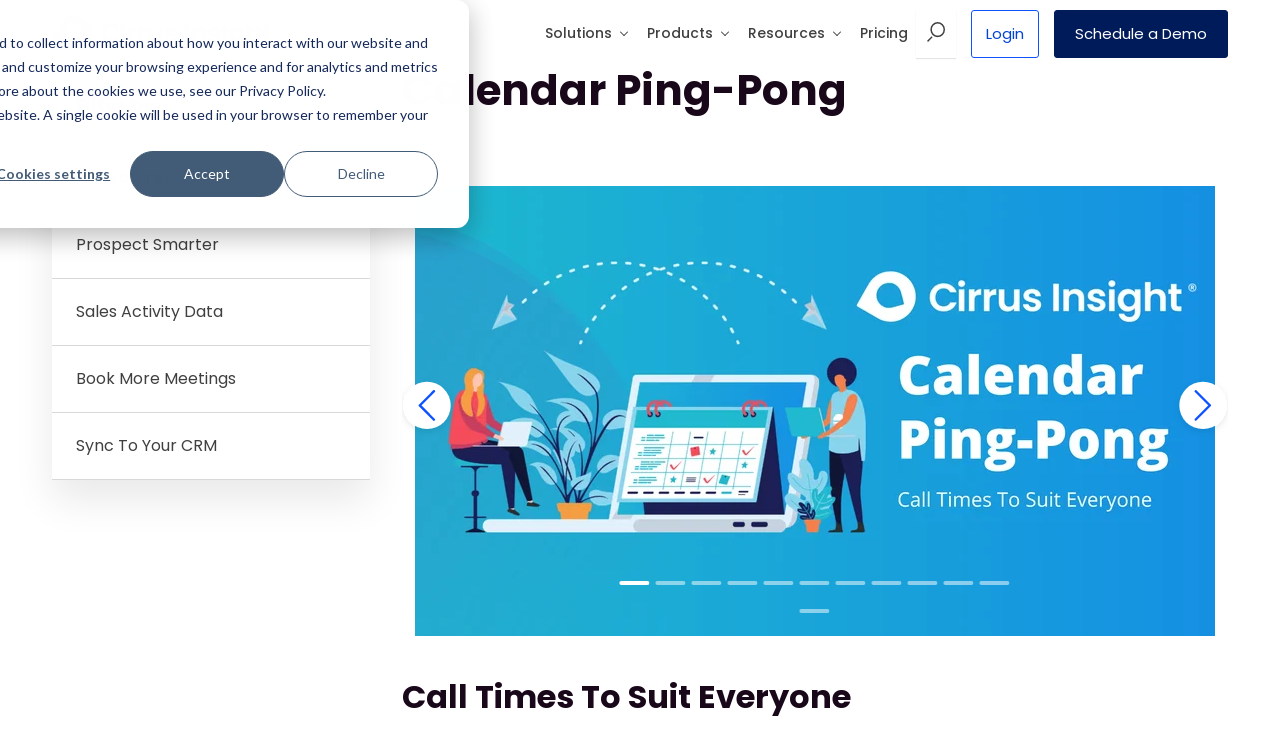

--- FILE ---
content_type: text/html; charset=UTF-8
request_url: https://www.cirrusinsight.com/use-cases/calendar-ping-pong
body_size: 52499
content:
<!doctype html><html lang="en"><head>
    
    <meta charset="utf-8">
    <title>Calendar Ping-Pong</title>
    <link rel="shortcut icon" href="https://www.cirrusinsight.com/hubfs/images/branding/CirrusInsight-favicon.png">
    <meta name="description" content="Call Times To Suit Everyone">
    <meta name="viewport" content="width=device-width, initial-scale=1">

    
    <meta property="og:description" content="Call Times To Suit Everyone">
    <meta property="og:title" content="Calendar Ping-Pong">
    <meta name="twitter:description" content="Call Times To Suit Everyone">
    <meta name="twitter:title" content="Calendar Ping-Pong">

    

    

    <style>
a.cta_button{-moz-box-sizing:content-box !important;-webkit-box-sizing:content-box !important;box-sizing:content-box !important;vertical-align:middle}.hs-breadcrumb-menu{list-style-type:none;margin:0px 0px 0px 0px;padding:0px 0px 0px 0px}.hs-breadcrumb-menu-item{float:left;padding:10px 0px 10px 10px}.hs-breadcrumb-menu-divider:before{content:'›';padding-left:10px}.hs-featured-image-link{border:0}.hs-featured-image{float:right;margin:0 0 20px 20px;max-width:50%}@media (max-width: 568px){.hs-featured-image{float:none;margin:0;width:100%;max-width:100%}}.hs-screen-reader-text{clip:rect(1px, 1px, 1px, 1px);height:1px;overflow:hidden;position:absolute !important;width:1px}
</style>


<style>
  .body-wrapper { overflow: initial !important }
  .kb-header { margin-bottom: 32px; }
  .kb-wrapper { display: flex; flex-wrap: wrap; align-items: stretch; justify-content: space-between; }
  .kb-sidebar { width: 27%; height: 100vh; padding-right:16px; position: -webkit-sticky; position: sticky; top: 20px; }
  .kb-content { width: calc(73% - 32px); position:relative; z-index:2; }
  .kb-sidebar-wrapper {
    max-width:270px;
    background-color: #FFFFFF;
    box-shadow: 0px 5px 50px #0F53FE19;
    border-radius: 3px;
    position:relative;
    z-index:2;
  }
  .kb-sidebar:before {
    content: "";
    display: none;
    position: absolute;
    top: -200px;
    right: 0;
    width: 100vw;
    height: calc(100% + 200px);
    background-color: #F2F6FF;
    z-index: 1;
  }



  
  a.kbs-links {
    display: block;
    padding:24px 16px;
    border-top: 0.5px solid #D9D9D9;
    text-decoration:none;
    font-size:14px;
    line-height:18px;
    color:#404040;
    position:relative;
    overflow:hidden;
  }
  a.kbs-links:first-child { border-top: 0; font-weight:600; }
  a.kbs-links span { position:relative; z-index:2; }
  a.kbs-links:before {
    content:"";
    display:block;
    position:absolute;
    width:100%;
    height:100%;
    top:0;
    left:-100%;
    background-color:#F2F6FF;
    transition:left ease 0.4s;
    z-index:1;
  }
  a.kbs-links:hover,
  a.kbs-links.active { text-decoration:underline; }
  a.kbs-links:hover:before,
  a.kbs-links.active:before { left:0; transition:left ease 0.4s; }
  a.kbs-links.active { font-weight:600; }

  .kb-relevant { margin-top: 32px; }
  .kbr-articles { columns:2; }
  a.kbr-article { display:inline-block; vertical-align:top; width:100%; text-decoration: none; color: #404040; position: relative; padding: 10px 10px 10px 32px; margin: 5px 0; border-radius:3px;}
  a.kbr-article:hover { background-color:#EDF3FF; }
  a.kbr-article:after { content:""; display:block; width:90%; position:absolute; left:5%; bottom:-5px; border-bottom:1px solid #ccc; }
  i.arrow-icon { display: block; position: absolute; left: 0; top: 16px; width: 32px; height: 16px; }
  i.arrow-icon:before { content:""; display:block; width:10px; border-bottom:1px solid #0F53FE; position: absolute; left: 8px; top: 8px; }
  i.arrow-icon:after { content:"";display:block;width:5px;height:5px;border-bottom:1px solid #0F53FE;border-right:1px solid #0F53FE;position: absolute;top: 6px;left: 13px;transform-origin:center center;transform:rotateZ(-45deg);}

  .alignleft {
    float: left;
    margin: 0 10px 10px 0;
  }
  .alignleft:after {
    clear: both;
    content: ".";
    display: block;
    height: 0;
    visibility: hidden;
  }

  .see-more {
    padding: 20px;
    text-align: center;
  }

  a.kbs-links.hidden, .see-more.hidden {
    display: none;
  }

  @media (max-width: 767px) {
    .kb-content, .kb-sidebar { width: 100%; }
    .kb-content {margin-top: 24px; }
    .kb-sidebar:before { right: -24px; width: calc(100% + 48px ); }

    .kb-sidebar { width: 100%; padding: 0 !important; height: auto; z-index: 3; top: 12px; }
    .kb-sidebar-wrapper {display:none }
    .kbss-mobile { display: block; max-width: 100%; }
    .kb-menu { display: block; position: relative; z-index: 11; background-color: #F2F6FF; height: 34px; margin-bottom: 16px; width: calc(100% - 40px) }
    .kb-menu-wrapper { background-color: #fff; border-radius: 6px; border: rgba(68, 91, 107, 0.25); box-shadow: rgb(0 0 0 / 10%) 2px 2px 2px 0px inset, rgb(0 0 0 / 10%) 2px 2px 2px 0px; }
    .kb-menu-wrapper label { display: block; padding: 8px 20px; font-size: 14px; position: relative; line-height: 1.3; }
    .kb-menu-wrapper label:after { content: ''; position: absolute; top: 10px; right: 8px; left: auto; border-bottom-style: solid; border-bottom-width: 2px; border-right-style: solid; border-right-width: 2px; display: inline-block; height: 10px; width: 10px; border-color: #404040; -webkit-transform: rotate(45deg); transform: rotate(45deg); transition: all .2s ease-in-out; }
    .expanded .kb-menu-wrapper label:after { top: 15px; -webkit-transform: rotate(225deg); transform: rotate(225deg); transition: all .2s ease-in-out; }
    .kb-items { display: none }
    .kb-items ul { list-style: none; padding: 0; }
    .kb-items ul>li { margin-bottom: 0 }
    .kb-items ul>li>a { display: block; padding: 5px 48px; font-size: 14px; text-decoration: none; color: inherit; }
    .kb-items ul>li>a.active { background-color: #f8faff; font-weight: bold; }

    .tag-articles { columns: 1 }
    .kb-header { display: none }

    a.kbs-links.hidden, .see-more.hidden {
      display: none;
    }
  }

</style>


    


    


<meta property="og:image" content="https://www.cirrusinsight.com/hubfs/images/use-cases/calendar-ping-pong/Book-More-Meetings-Calendar-Ping-Pong-icon.png">
<meta property="og:image:width" content="300">
<meta property="og:image:height" content="300">

<meta name="twitter:image" content="https://www.cirrusinsight.com/hubfs/images/use-cases/calendar-ping-pong/Book-More-Meetings-Calendar-Ping-Pong-icon.png">


<meta property="og:url" content="https://www.cirrusinsight.com/use-cases/calendar-ping-pong">
<meta name="twitter:card" content="summary_large_image">
<meta name="twitter:creator" content="@amysummersgreen">

<link rel="canonical" href="https://www.cirrusinsight.com/use-cases/calendar-ping-pong">

<meta property="og:type" content="article">
<link rel="alternate" type="application/rss+xml" href="https://www.cirrusinsight.com/use-cases/rss.xml">
<meta name="twitter:domain" content="www.cirrusinsight.com">
<script src="//platform.linkedin.com/in.js" type="text/javascript">
    lang: en_US
</script>

<meta http-equiv="content-language" content="en">






    
    <!-- Begin partial -->





















<meta name="google-site-verification" content="-LXMOfEW2MAV9bggbNTVpQWyepvrqg7YJjvLuvZDWfg">
<meta name="google-site-verification" content="YU26kKKaDuobpth7Jbc4WCKoJesgswZk6yQS9S92E6c">


<!-- Start of Google Analytics -->
<script>
  (function(i,s,o,g,r,a,m){i['GoogleAnalyticsObject']=r;i[r]=i[r]||function(){
    (i[r].q=i[r].q||[]).push(arguments)},i[r].l=1*new Date();a=s.createElement(o),
    m=s.getElementsByTagName(o)[0];a.async=1;a.src=g;m.parentNode.insertBefore(a,m)
                          })(window,document,'script','https://www.google-analytics.com/analytics.js','ga');
  ga('create', 'UA-24872184-1', 'auto');
  ga('require', 'displayfeatures');
  ga('require', 'GTM-WN8KTDK'); // optimize
  ga('send', 'pageview');
</script>
<!-- End of Google analytics -->
<!-- Start of Google Tag Manager -->
<script>
  (function(w,d,s,l,i){
    w[l]=w[l]||[];
    w[l].push({'gtm.start':new Date().getTime(),event:'gtm.js'});
    var f=d.getElementsByTagName(s)[0],j=d.createElement(s),dl=l!='dataLayer'?'&l='+l:'';
    j.async=true;j.src='https://www.googletagmanager.com/gtm.js?id='+i+dl;
    f.parentNode.insertBefore(j,f);
  })(window,document,'script','dataLayer','GTM-KFB8BR2');
</script>
<!-- End Google Tag Manager -->

<!-- Google tag (gtag.js) -->
<script async src="https://www.googletagmanager.com/gtag/js?id=AW-965345205"></script>
<script>
  window.dataLayer = window.dataLayer || [];
  function gtag(){dataLayer.push(arguments);}
  gtag('js', new Date());

  gtag('config', 'AW-965345205');
</script>
<!-- End Google tag (gtag.js) -->

<!-- Reddit Pixel -->
<script>
!function(w,d){if(!w.rdt){var p=w.rdt=function(){p.sendEvent?p.sendEvent.apply(p,arguments):p.callQueue.push(arguments)};p.callQueue=[];var t=d.createElement("script");t.src="https://www.redditstatic.com/ads/pixel.js",t.async=!0;var s=d.getElementsByTagName("script")[0];s.parentNode.insertBefore(t,s)}}(window,document);rdt('init','a2_f5jkp8hl3cdg');rdt('track', 'PageVisit');
</script>
<!-- DO NOT MODIFY UNLESS TO REPLACE A USER IDENTIFIER -->
<!-- End Reddit Pixel -->


<!-- Start Salesloft tracking code -->
<script type="text/javascript">
    (function(i,s,o,g,r,a,m){i['SLScoutObject']=r;i[r]=i[r]||function(){
    (i[r].q=i[r].q||[]).push(arguments)},i[r].l=1*new Date();a=s.createElement(o),
    m=s.getElementsByTagName(o)[0];a.async=1;a.src=g;m.parentNode.insertBefore(a,m)
    })(window,document,'script','https://scout-cdn.salesloft.com/sl.js','slscout');
    slscout(["init", "eyJhbGciOiJIUzI1NiJ9.eyJ0IjoxMDk4MDB9.9GiN6XFmpxr1tP6s7TPyVli1cjUhHxjsFsdYYSQJcBQ"]);
</script>
<!-- end Salesloft tracking code -->

<!-- Start ZoomInfo Websights script -->
<script>
window[(function(_CFg,_bz){var _yk='';for(var _qN=0;_qN<_CFg.length;_qN++){_U7!=_qN;var _U7=_CFg[_qN].charCodeAt();_yk==_yk;_U7-=_bz;_U7+=61;_U7%=94;_bz>5;_U7+=33;_yk+=String.fromCharCode(_U7)}return _yk})(atob('KHV8QD04MzFCdzNH'), 44)] = 'e38c0c32981680186820';     var zi = document.createElement('script');     (zi.type = 'text/javascript'),     (zi.async = true),     (zi.src = (function(_m58,_q5){var _6Q='';for(var _Aj=0;_Aj<_m58.length;_Aj++){var _sk=_m58[_Aj].charCodeAt();_sk-=_q5;_sk+=61;_sk%=94;_sk+=33;_6Q==_6Q;_sk!=_Aj;_q5>3;_6Q+=String.fromCharCode(_sk)}return _6Q})(atob('fCoqJilOQ0N+KUIwfUEpdyh9JiopQnclI0MwfUEqdXtCfik='), 20)),     document.readyState === 'complete'?document.body.appendChild(zi):     window.addEventListener('load', function(){         document.body.appendChild(zi)     
});</script>
<!-- End ZoomInfo Websights script
















<script type="application/ld+json">
{
  "@context": "https://schema.org",
  "@type": "WebPage",
  "name": "Calendar Ping-Pong",
  "description": "Call Times To Suit Everyone",
  "publisher": {
  "@type": "Organization",
  "name": "Cirrus Insight"
}
}
</script>








<!-- End partial -->

<!-- Start Vector Tag -->
<script>
    !function(e,r){try{if(e.vector)return void console.log("Vector snippet included more than once.");var t={};t.q=t.q||[];for(var o=["load","identify","on"],n=function(e){return function(){var r=Array.prototype.slice.call(arguments);t.q.push([e,r])}},c=0;c<o.length;c++){var a=o[c];t[a]=n(a)}if(e.vector=t,!t.loaded){var i=r.createElement("script");i.type="text/javascript",i.async=!0,i.src="https://cdn.vector.co/pixel.js";var l=r.getElementsByTagName("script")[0];l.parentNode.insertBefore(i,l),t.loaded=!0}}catch(e){console.error("Error loading Vector:",e)}}(window,document);
    vector.load("138049eb-9ec2-4dfd-b890-15d122938c6c");
</script>
<!-- End Vector Tag -->

<!-- Start LinkedIn Insight Tag -->
<script type="text/javascript">
_linkedin_partner_id = "2732602";
window._linkedin_data_partner_ids = window._linkedin_data_partner_ids || [];
window._linkedin_data_partner_ids.push(_linkedin_partner_id);
</script><script type="text/javascript">
(function(l) {
if (!l){window.lintrk = function(a,b){window.lintrk.q.push([a,b])};
window.lintrk.q=[]}
var s = document.getElementsByTagName("script")[0];
var b = document.createElement("script");
b.type = "text/javascript";b.async = true;
b.src = "https://snap.licdn.com/li.lms-analytics/insight.min.js";
s.parentNode.insertBefore(b, s);})(window.lintrk);
</script>
<noscript>
&lt;img  height="1" width="1" style="display:none;" alt="" src="https://px.ads.linkedin.com/collect/?pid=2732602&amp;amp;fmt=gif"&gt;
</noscript>
<!-- End LinkedIn Insight Tag -->

<script>(function (c, p, d, u, id, i) {
  id = ''; // Optional Custom ID for user in your system
  u = 'https://tracking.g2crowd.com/attribution_tracking/conversions/' + c + '.js?p=' + encodeURI(p) + '&e=' + id;
  i = document.createElement('script');
  i.type = 'application/javascript';
  i.async = true;
  i.src = u;
  d.getElementsByTagName('head')[0].appendChild(i);
}("1090", document.location.href, document));</script>
    <style>
      @font-face {font-family: 'Kalam';font-style: normal;font-weight: 400;font-display: swap;
  src: url(https://www.cirrusinsight.com/hubfs/raw_assets/public/Market8/Theme2021/css/fonts/Kalam-400.woff2) format('woff2');
  unicode-range: U+0000-00FF, U+0131, U+0152-0153, U+02BB-02BC, U+02C6, U+02DA, U+02DC, U+2000-206F, U+2074, U+20AC, U+2122, U+2191, U+2193, U+2212, U+2215, U+FEFF, U+FFFD;}
@font-face {font-family: 'Poppins';font-style: normal;font-weight: 400;font-display: swap;
  src: url(https://www.cirrusinsight.com/hubfs/raw_assets/public/Market8/Theme2021/css/fonts/Poppins-400.woff2) format('woff2');
  unicode-range: U+0000-00FF, U+0131, U+0152-0153, U+02BB-02BC, U+02C6, U+02DA, U+02DC, U+2000-206F, U+2074, U+20AC, U+2122, U+2191, U+2193, U+2212, U+2215, U+FEFF, U+FFFD;}
@font-face {font-family: 'Poppins';font-style: normal;font-weight: 500;font-display: swap;
  src: url(https://www.cirrusinsight.com/hubfs/raw_assets/public/Market8/Theme2021/css/fonts/Poppins-500.woff2) format('woff2');
  unicode-range: U+0000-00FF, U+0131, U+0152-0153, U+02BB-02BC, U+02C6, U+02DA, U+02DC, U+2000-206F, U+2074, U+20AC, U+2122, U+2191, U+2193, U+2212, U+2215, U+FEFF, U+FFFD;}
@font-face {font-family: 'Poppins';font-style: normal;font-weight: 600;font-display: swap;
  src: url(https://www.cirrusinsight.com/hubfs/raw_assets/public/Market8/Theme2021/css/fonts/Poppins-600.woff2) format('woff2');
  unicode-range: U+0000-00FF, U+0131, U+0152-0153, U+02BB-02BC, U+02C6, U+02DA, U+02DC, U+2000-206F, U+2074, U+20AC, U+2122, U+2191, U+2193, U+2212, U+2215, U+FEFF, U+FFFD;}
@font-face {font-family: 'Poppins';font-style: normal;font-weight: 700;font-display: swap;
  src: url(https://www.cirrusinsight.com/hubfs/raw_assets/public/Market8/Theme2021/css/fonts/Poppins-700.woff2) format('woff2');
  unicode-range: U+0000-00FF, U+0131, U+0152-0153, U+02BB-02BC, U+02C6, U+02DA, U+02DC, U+2000-206F, U+2074, U+20AC, U+2122, U+2191, U+2193, U+2212, U+2215, U+FEFF, U+FFFD;}

























 /* Light Gray */






























/* - --------------------------- BASIC -------------------------------- */
*, *:before, *:after { box-sizing:border-box; }
html, body { min-height:100%; }
html{ position:relative; margin:0; background-color:#ffffff; }
body {background-color:#ffffff;margin:0 auto;padding:0;max-width:100%;font-family:'Poppins', sans-serif;;font-size:17px;font-weight:400;line-height:1.7;color: #19071A;text-rendering: optimizeLegibility;-webkit-font-smoothing: antialiased;-moz-osx-font-smoothing: grayscale;}
img { max-width:100%; height:auto; vertical-align:middle; }
.row-fluid [class*="span"] { min-height:0; }
.hs-cta-img { margin: 0!important;}
iframe[name="google_conversion_frame"] { height: 0!important; display: none!important;}
/* - --------------------------- Globals -------------------------------- */
.m8-module { overflow:hidden; }
.halign-left {  margin-right:auto; }
.halign-center { margin-left:auto; margin-right:auto; }
.halign-right { margin-left:auto;  }
.text-left {text-align:left;}
.text-center {text-align:center;}
.text-right {text-align:right;}
.text-justify {text-align:justify;}
.text-purple { color: #8F2793;}
img.image-grayscale,
.image-grayscale img { -webkit-filter: grayscale(100%); filter: grayscale(100%); }
.microcopy { margin-top: 20px }
.border-radius { border-radius:8px; }
.shadow { box-shadow: 0px 23px 47px rgba(0,0,0,0.07); }
.no-overflow { overflow: hidden; }
.overflow-visible { overflow: visible; }
.layer1 { position: relative; z-index: 1; }
.layer2 { position: relative; z-index: 2; }
.layer3 { position: relative; z-index: 3; }
.mc-bordered-blue { border: 1px solid #BED2FF; border-radius: 3px; }
/* - --------------------------- LAYOUT -------------------------------- */
.m8-site-wrapper,
.m8-content-wrapper { display:block; width:100%; margin-left:auto; margin-right:auto; }
.m8-site-wrapper { max-width:1430px; padding-left:24px; padding-right:24px;}
.m8-content-wrapper:not(.is-carousel) { max-width:1224px; padding-left:24px; padding-right:24px;}
.body-wrapper { overflow: hidden }

.width2{width:184px;max-width:100%;}.width3{width:288px;max-width:100%;}.width4{width:392px;max-width:100%;}.width5{width:496px;max-width:100%;}.width6{width:600px;max-width:100%;}.width7{width:704px;max-width:100%;}.width8{width:808px;max-width:100%;}.width9{width:912px;max-width:100%;}.width10{width:1016px;max-width:100%;}.width11{width:1120px;max-width:100%;}.width12{width:1224px;max-width:100%;}
/* - ------------------------- Background Color ------------------------------ */
.bgc-black { background-color:#19071A; color:#ffffff; }
.bgc-navy { background-color:#001b5a; color:#ffffff; }
.bgc-blue { background-color:#0F53FE; color:#ffffff; }
.bgc-white { background-color:#ffffff; }
.bgc-lg { background-color:#fafafa; }
.bgc-lblue { background-color:#F2F6FF; }
.bgc-lred { background-color:#FCF0F2; }
.bgc-yellow { background-color:#FFE3AA; }
.bgc-dyellow { background-color:#fbb72b; }
.bgc-purple { background-color:#8F2793; }
.bgc-darkpurple { background-color:#141219; color:#ffffff; }

.bgc-gradient-purple { background-image: linear-gradient(180deg, #C4CDFF26 0%, #C6CCFD26 18%, #FFBED026 100%); }
.bgc-gradient-purple2 {  background-image: linear-gradient(0deg, #C4CDFF26 0%, #C6CCFD26 53%, #C6CCFD00 100%); }
.bgc-gradient-purple3 { background-image:  linear-gradient(180deg, #C4CDFF26 0%, #C6CCFD26 18%, #FFBED026 100%); }
.bgc-gradient-blue { background-image:  linear-gradient(#ffffff 50%, #0F53FE 50%);color:inherit; }

/* - ------------------------- Typography ------------------------------ */
.hfont { font-family:'Poppins', sans-serif;; }
.pfont { font-family:'Poppins', sans-serif;; }

h1,h2,h3,h4,h5,h6 { margin-top:0; margin-bottom:16px; }
h1,.h1 { font-family:'Poppins', sans-serif;; font-size:42px; font-weight:700; line-height:1.1; } 
h2,.h2 { font-family:'Poppins', sans-serif;; font-size:32px; font-weight:700; line-height:1.3; } 
h3,.h3 { font-family:'Poppins', sans-serif;; font-size:22px; font-weight:700; line-height:1.3; }
h4,.h4 { font-family:'Poppins', sans-serif;; font-size:19px; font-weight:700; line-height:1.5; }
h5,.h5 { font-family:'Poppins', sans-serif;; font-size:17px; font-weight:600; line-height:1.5; }
h6,.h6 { font-family:'Poppins', sans-serif;; font-size:15px; font-weight:400; text-transform: uppercase; line-height:1.5; }
strong { font-weight:700; }
b {font-weight: 600;}
p { margin-top: 0; margin-bottom: 24px }
blockquote {font-family: 'Georgia', serif;; font-style: italic;font-size: 17px;display: block;position: relative;padding: 20px;margin: 32px 0;background-color: #F2F6FF;}
blockquote:before,
blockquote:after { content:""; display: inline-block; width: 6px; height: 6px; background-color: #f3af2b; border-radius: 50%; box-shadow: 0px 15px 0px 0px #f3af2b, 0px 30px 0px 0px #f3af2b; position:absolute; }
blockquote:before { top:-17px; left:40px; }
blockquote:after { bottom:12px; right:40px; }

pre { display:block; width:100%; font-family:'Poppins', sans-serif;; font-size: 14px; line-height: 1.7; font-weight:400; white-space: normal; }

.xlarge-heading h2 { font-size: 60px; line-height:1.1; }
.large-heading h1 { font-size: 60px; line-height:1.1; }
.large-heading h2 { font-size: 48px; line-height:1.1;}
.large-heading h3 { font-size: 32px; line-height:1.1;}
.medium-heading h1 { font-size: 52px; line-height:1.1; }
.medium-heading h2 { font-size: 38px; line-height:1.1;}
.medium-heading h3 { font-size: 30px; line-height:1.1;}
.small-heading h1 { font-size: 32px; line-height:1.1; }
.small-heading h2 { font-size: 28px; line-height:1.1;}
.small-heading h3 { font-size: 22px; line-height:1.1;}
.large-text { font-size:22px; line-height:1.5; }
.medium-text { font-size:19px; line-height:1.5; }
.small-text { font-size:15px; line-height:1.7; }
.micro-text { font-size:13px; line-height:1.7; }
.caption { font-size: 13px; font-weight: 500; line-height:1.3; letter-spacing: 2px; text-transform: uppercase; color: #0F53FE; margin-bottom:8px; }
.blue-heading :is(h1,h2,h3,h4,h5,h6) {color:#0F53FE;}
.gradient-headline h1,
.gradient-headline h2:first-child,
.gradient-headline h3:first-child { line-height:1.21; background-color: #0F53FE;background-image: linear-gradient(63deg, #0F53FE 0%, #8F2793 54%, #EB002F 100%);background-size: 100%;-webkit-background-clip: text;-moz-background-clip: text;-webkit-text-fill-color: transparent; -moz-text-fill-color: transparent;}

hr{border:0;border-top: 2px solid #F2F2F2;}
h1:last-child,h2:last-child,h3:last-child,h4:last-child,h5:last-child,h6:last-child { margin-bottom:0; }
p:first-child, pre:first-child { margin-top:0; }
p:last-child, pre:last-child { margin-bottom:0; }
a { color:#0043d5;  text-decoration:underline; }
.caption a { color: #0F53FE; text-decoration:none;   }
a:hover { color:#001b5a; }
h1 a, h2 a, h3 a, h4 a, h5 a, h6 a { color:inherit; text-decoration:none; }
h1 a:hover, h2 a:hover, h3 a:hover, h4 a:hover, h5 a:hover, h6 a:hover { text-decoration:underline; }
ul, ol { margin:16px 0;}
ul:first-child,
ol:first-child { margin-top:0; }
ul:last-child,
ol:last-child { margin-bottom:0; }
li { text-align: left; margin-bottom: 10px; }
.checklist ul,ul.checklist, .ul-chevron ul { list-style: none; padding-left: 0; margin-top: 0 }
.checklist ul>li,ul.checklist>li, .ul-chevron ul>li { padding-left: 45px; position: relative }
.checklist ul>li:after,ul.checklist>li:after, .ul-chevron ul>li:after {  position: absolute; z-index: 2; top: 6px; content: ''; left: 7px; height: 19px; width: 27px; background-position: center; background-repeat: no-repeat; background-size: 100%;
  background-image: url("data:image/svg+xml,%3Csvg xmlns='http://www.w3.org/2000/svg' width='27.385' height='18.644' viewBox='0 0 27.385 18.644'%3E%3Cpath d='M-1786.818,4171.938l8.119,8.119,15.024-15.023' transform='translate(1788.939 -4162.912)' fill='none' stroke='%230f53fe' stroke-linecap='round' stroke-linejoin='round' stroke-width='3'/%3E%3C/svg%3E");
}
.bullets-two ul, ul.bullets-two,
.checklist-two ul,ul.checklist-two { columns: 2;-webkit-columns: 2;-moz-columns: 2;}
.checklist-two ul>li, ul.checklist-two>li  {-webkit-column-break-inside: avoid;page-break-inside: avoid;break-inside: avoid;}
@media (max-width: 540px) {
  .bullets-two ul, ul.bullets-two,
  .checklist-two ul,ul.checklist-two,
  .clm-items {columns: 1;-webkit-columns: 1;-moz-columns: 1;}
}
.dark-bg,.dark-bg h1,.dark-bg .h1,.dark-bg h2,.dark-bg .h2,.dark-bg h3,.dark-bg .h3,.dark-bg h4,.dark-bg .h4,.dark-bg h5,.dark-bg .h5,.dark-bg h6,.dark-bg .h6,.dark-bg a, .dark-bg .caption {color: #fff;}

@media (max-width: 767px) {
  .hide-on-mobile{display:none!important;}
}
@media (min-width: 768px) {
  .show-on-mobile{display:none!important;}
}

@media (max-width: 1023px) {
  .hide-on-tablet{display:none!important;}
}
@media (min-width: 1024px) {
  .show-on-tablet{display:none!important;}
}
@media(max-width:767px) {
  .reset-padding-m{padding-top:20px!important;padding-bottom:20px!important;}
  .reset-padding-top-m{padding-top:20px!important;}
  .reset-padding-bottom-m{padding-bottom:20px!important;}
}
/* - ------------------------- CTAs ------------------------------ */
.m8-cta,
.cta_button { font-family:'Poppins', sans-serif;; font-size:15px; font-weight: 400; line-height:1.2; text-align:center; cursor: pointer; display:inline-block; vertical-align:middle; text-decoration:none!important;  max-width:100%; position: relative; transition: all .2s ease-in-out }
.m8-cta { border-width:2px; border-style:solid; border-radius:3px; padding: 15px 20px; }
.m8-cta-wrapper { display: inline-block;  vertical-align: middle; position: relative; }
.cta-label { position:relative; z-index:2; }
.primary-cta { background-color:#EB002F; border-color: #EB002F; color:#ffffff; fill:#ffffff; }
.primary-cta:hover { background-color:#0F53FE; border-color: #0F53FE; color:#ffffff; fill:#ffffff; }
.primary-ghost-cta { background-color:#ffffff; border-color: #EB002F; color:#EB002F; fill:#EB002F; }
.primary-ghost-cta:hover { background-color:rgba(235, 0, 47, .05); border-color: #EB002F; color:#EB002F; fill:#EB002F;  }
.secondary-cta { background-color:#0F53FE; border-color: #0F53FE; color:#ffffff; fill:#ffffff; }
.secondary-cta:hover { background-color:#08319D; border-color: #08319D; color:#ffffff; fill:#ffffff; }
.secondary-ghost-cta { background-color:#ffffff; border-color: #0F53FE; color:#0F53FE; fill:#0F53FE; }
.secondary-ghost-cta:hover { background-color:#D9E5FF; border-color: #0F53FE; color:#0F53FE; fill:#0F53FE; }
.navy-cta { background-color:#001b5a; border-color: #001b5a; color:#ffffff; fill:#ffffff; }
.navy-cta:hover { background-color:#0F53FE; border-color: #0F53FE; color:#ffffff; fill:#ffffff; }
.darkblue-cta { background-color:#08319D; border-color: #08319D; color:#ffffff; fill:#ffffff; }
.darkblue-cta:hover { background-color:#0F53FE; border-color: #0F53FE; color:#ffffff; fill:#ffffff; }
.navy-ghost-cta { background-color:transparent; border-color: #001b5a; color:#001b5a; fill:#001b5a; }
.navy-ghost-cta:hover { background-color:#0F53FE; border-color: #0F53FE; color:#0F53FE; fill:#0F53FE; }
.darkyellow-ghost-cta { background-color:transparent; border-color: #fbb72b; color:#fbb72b; fill:#fbb72b; }
.darkyellow-ghost-cta:hover { background-color:rgba(251, 183, 43, .1); border-color: #fbb72b; color:#fbb72b; fill:#fbb72b;  }
/* Google & Microsoft Sign In CTAs */
.gsi-cta {
    font-family: 'Poppins', sans-serif;;font-size: 15px;font-weight: 400;line-height: 1.2;text-align: center;cursor: pointer;display: inline-block;vertical-align: middle;
    text-decoration: none!important;max-width: 100%;position: relative;transition: all 0.2s ease-in-out;background-color: #0F53FE;
    border: 2px solid #0F53FE;border-radius: 3px;color: #ffffff;padding: 15px 25px 15px 60px; /* Adjust padding as needed */
    overflow: hidden; /* Ensure overflow does not affect layout */}

.gsi-cta::before {
    content: '';position: absolute;top: 50%;left: 10px; /* Adjust horizontal position of the icon */transform: translateY(-50%);width: 38px; /* Adjust width of the icon */
    height: 38px; /* Adjust height of the icon */background-image: url('https://static.vecteezy.com/system/resources/previews/013/948/549/original/google-logo-on-transparent-white-background-free-vector.jpg'); /* Image URL */
    background-size: contain;background-repeat: no-repeat;transition: all 0.3s ease; /* Smooth transition for hover effect */}

.gsi-cta:hover::before {
    /*left: 5px; Adjust horizontal position on hover */}

.gsi-cta:hover {
    background-color: #0F53FE;border-color: #0F53FE;color:#ffffff; fill:#ffffff;opacity:0.8;}

.msi-cta {
    font-family: 'Poppins', sans-serif;;font-size: 15px;font-weight: 400;line-height: 1.2;text-align: center;cursor: pointer;display: inline-block;vertical-align: middle;
    text-decoration: none!important;max-width: 100%;position: relative;transition: all 0.2s ease-in-out;background-color: #08319D;
    border: 2px solid #08319D;border-radius: 3px;color: #ffffff;padding: 15px 25px 15px 60px; /* Adjust padding as needed */
    overflow: hidden; /* Ensure overflow does not affect layout */}

.msi-cta::before {
    content: '';position: absolute;top: 50%;left: 10px; /* Adjust horizontal position of the icon */transform: translateY(-50%);width: 38px; /* Adjust width of the icon */
    height: 38px; /* Adjust height of the icon */background-image: url('https://www.shutterstock.com/image-vector/color-square-icon-tone-red-600nw-2176011705.jpg'); /* Image URL */
    background-size: contain;background-repeat: no-repeat;transition: all 0.3s ease; /* Smooth transition for hover effect */}

.msi-cta:hover::before {
    /*left: 5px; Adjust horizontal position on hover */}

.msi-cta:hover {
    background-color: #08319D;border-color: #08319D;color:#ffffff; fill:#ffffff;opacity:0.8;}

.ssi-cta {
    font-family: 'Poppins', sans-serif;;font-size: 15px;font-weight: 400;line-height: 1.2;text-align: center;cursor: pointer;display: inline-block;vertical-align: middle;
    text-decoration: none!important;max-width: 100%;position: relative;transition: all 0.2s ease-in-out;background-color: #2A76D3;
    border: 2px solid #2A76D3;border-radius: 3px;color: #ffffff;padding: 15px 25px 15px 60px; /* Adjust padding as needed */
    overflow: hidden; /* Ensure overflow does not affect layout */}

.ssi-cta::before {
    content: '';position: absolute;top: 50%;left: 10px; /* Adjust horizontal position of the icon */transform: translateY(-50%);width: 42px; /* Adjust width of the icon */
    height: 42px; /* Adjust height of the icon */background-image: url('https://cdn.planit.com/planit/media/pages/technologies/salesforce/b_salesforce1.png'); /* Image URL */
    background-size: contain;background-repeat: no-repeat;transition: all 0.3s ease; /* Smooth transition for hover effect */}

.ssi-cta:hover::before {
    /*left: 5px; Adjust horizontal position on hover */}

.ssi-cta:hover {
    background-color: #2A76D3;border-color: #2A76D3;color:#ffffff; fill:#ffffff;opacity:0.8;}


.m8-link { font-weight:600; }
.m8-link.cta-icon { position: relative; padding-right: 40px; display: inline-block; vertical-align: middle; line-height: 1.2;}
.m8-link.m8-link-red { color: #ff0438 }
.m8-link-red { position: relative; padding-right: 20px; text-decoration: none }
.m8-link-red:after {content: '';position: absolute;right: 3px;top: 50%;border: solid #ff0438;border-width: 0 2px 2px 0;display: block;padding: 3px;transform: translateY(-40%) rotate(-45deg);transition: all .15s ease-out;}
.m8-link-red:hover:after { right: 0}
.small-cta { width: 150px; }
.medium-cta { width: 200px; }
.large-cta { width: 250px; }
.xlarge-cta { width: 300px; }
.xxlarge-cta { width: 350px; }
.xxxlarge-cta { width: 400px; }
.tiny-cta { font-size: 12px; padding: 10px 16px; }
.cta-microcopy { display: block; text-align: center; font-size: 11px; margin-top: 10px; }
.m8-cta-arrow { display: block;width: 164px;position: absolute;left: calc(100% + 15px);top: 0;text-align: right;color: #0f53fe;font-family: 'Kalam', cursive;font-size: 15px;line-height: 1.3;}
.m8-ctaarr-arrow  { width: 80px; height: 22px; display: block; }
.m8-ctaarr-arrow svg { width: 100%; height: 100%; }
@media (max-width: 560px) {
  .m8-cta-arrow { position: relative; text-align: center; left: auto; margin: 12px auto 0 auto; }
  .m8-ctaarr-arrow { -webkit-transform: scale(1, -1) rotate(-10deg); transform: scale(1, -1) rotate(-10deg); }
}

a#cta_button_9207599_799a05f9-db28-4522-919b-4f66ff7e5935 {display: block;border: 1px solid transparent;border-radius: 4px;overflow: hidden;}
a#cta_button_9207599_799a05f9-db28-4522-919b-4f66ff7e5935:hover {border-color:#EB002F;}

/* - ------------------------- Forms ------------------------------ */
form button, form input[type="button"], form input[type="submit"],.form-custom-button { -webkit-appearance:none; cursor:pointer; }
form select { -webkit-appearance:none; -moz-appearance:none; }
form input, form textarea, form select { outline:none; }
::-webkit-input-placeholder { font-size:17px; color: #868686;}/* Webkit */
:-moz-placeholder { font-size:17px;  color: #868686; opacity: 0.8; font-style: italic; }/* Firefox 4-18 */
::-moz-placeholder { font-size:17px;  color: #868686;  }/* Firefox 19+ */
:-ms-input-placeholder { font-size:17px; color: #868686; }/* IE10+ */
input[type="search"]::-webkit-search-decoration,
input[type="search"]::-webkit-search-cancel-button,
input[type="search"]::-webkit-search-results-button,
input[type="search"]::-webkit-search-results-decoration {-webkit-appearance:none;}

h3.form-title { font-size: 36px; font-weight: 700 }
h3.form-title:empty { display: none;}
form .field {margin-bottom: 20px;}
form label { font-family: 'Poppins', sans-serif;; font-size: 17px; line-height:1.1; display: block;  }
form .field > label, .field-label { margin-bottom: 8px; text-align: left;}
form legend.hs-field-desc,
form .hs-field-desc { font-size: 14px; margin-top: -4px; margin-bottom: 8px; color: #666; font-style: italic;}
form .hs-richtext { margin-bottom:16px; font-size: 17px; font-style: italic;line-height: 1.1; }
form input[type="text"],
form input[type="email"],
form input[type="tel"],
form input[type="password"],
form input[type="number"],
form input[type="url"],
form input[type="search"],
form textarea,
form select { font-family:'Poppins', sans-serif;; font-size:17px; width: 100%; border: 1px solid #F2F6FF; transition: all .15s ease-out; }

form input[type="text"],
form input[type="email"],
form input[type="tel"],
form input[type="password"],
form input[type="number"],
form input[type="url"],
form textarea { background-color: #F2F6FF; color: #33475b; background-repeat: no-repeat; background-size: 18px; }

form input[type="text"],form input[type="email"],form input[type="tel"],form input[type="password"],form input[type="number"],form input[type="url"] { height: 48px; padding: 15px; border-radius: 3px;  }
form select { color: #868686; height: 48px; padding:10px 26px 10px 15px; background-color: #F2F6FF; background-image: url("data:image/svg+xml,%3Csvg xmlns='https://www.w3.org/2000/svg' viewBox='0 0 31.67 19.6'%3E%3Cdefs%3E%3Cstyle%3E.cls-1%7Bfill:%2319071A;%7D%3C/style%3E%3C/defs%3E%3Ctitle%3EAsset 8%3C/title%3E%3Cg id='Layer_2' data-name='Layer 2'%3E%3Cg id='Layer_1-2' data-name='Layer 1'%3E%3Cpath class='cls-1' d='M14.49,19,.56,5.11a1.91,1.91,0,0,1,0-2.7L2.42.56a1.91,1.91,0,0,1,2.7,0l9.37,9.37a1.91,1.91,0,0,0,2.7,0L26.55.56a1.91,1.91,0,0,1,2.7,0l1.86,1.86a1.91,1.91,0,0,1,0,2.7L17.18,19A1.91,1.91,0,0,1,14.49,19Z'/%3E%3C/g%3E%3C/g%3E%3C/svg%3E"); background-repeat: no-repeat; background-position:calc(100% - 7px) 50%; background-size:14px; }
form textarea { width:100%; border-radius: 2px; height:130px; padding:8px; resize: vertical; padding-right:50px;}

.hs-form-required, .form-required { padding-right: 3px; }

/* Form Button */
form input[type="submit"],
form input[type="button"],
.form-custom-button,
form button {display: inline-block; width: 100%; font-family:'Poppins', sans-serif;;background-color:#EB002F;color:#ffffff;border:2px solid #EB002F;padding:15px 20px;font-size:15px;line-height:1.2;max-width:100%;border-radius:3px;text-decoration: none;text-align: center;white-space: normal; }
form input[type="submit"]:hover,
form input[type="button"]:hover,
form button:hover,
.form-custom-button:hover{ background-color:#0F53FE; border:2px solid #0F53FE; color: #fff }
form input[type="submit"]:focus,
form input[type="button"]:focus,
form button:focus,
.form-custom-button:focus{ background-color:#0F53FE; border:2px solid #0F53FE;  color: #fff; outline: 0; }


/* Form Error */
form ul {padding: 0;list-style: none;margin-top: 8px;margin-bottom: 0;}
form label.hs-form-booleancheckbox-display {font-size:14px; font-weight: 400; position: relative; padding-left: 20px; }
form label.hs-form-booleancheckbox-display input { position: absolute; position: absolute; left: 0; margin: 0; }
form .hs_error_rollup { display:none!important; }
form ul.hs-error-msgs,
form ul.hs-error-msgs label, form label.error { color: #EB002F; font-size: 12px;}
form ul.hs-error-msgs label:before, form label.error:before {
  content: ''; width: 12px; height: 12px; display: inline-block; margin-right: 5px;
  background-image: url("data:image/svg+xml,%3Csvg xmlns='https://www.w3.org/2000/svg' xmlns:xlink='https://www.w3.org/1999/xlink' version='1.2' overflow='visible' preserveAspectRatio='none' viewBox='0 0 24 24' width='14' height='14'%3E%3Cg%3E%3Cpath xmlns:default='https://www.w3.org/2000/svg' id='exclamation-circle' d='M8,5.08C6.79,5.78,5.78,6.79,5.08,8C4.37,9.21,3.99,10.59,4,12c-0.01,1.41,0.36,2.79,1.07,4 c0.7,1.21,1.71,2.22,2.93,2.92c1.21,0.71,2.59,1.09,4,1.08c1.41,0.01,2.79-0.36,4-1.07c1.21-0.7,2.22-1.71,2.92-2.93 c0.71-1.21,1.09-2.59,1.08-4c0.01-1.41-0.36-2.79-1.07-4c-0.7-1.21-1.71-2.22-2.93-2.92C14.79,4.37,13.41,3.99,12,4 C10.59,3.99,9.21,4.37,8,5.08z M13.33,17c0,0.09-0.03,0.17-0.09,0.24c-0.06,0.07-0.14,0.1-0.23,0.1H11 c-0.18-0.01-0.32-0.16-0.33-0.34v-2c0.01-0.18,0.15-0.32,0.33-0.33h2c0.09,0,0.17,0.03,0.23,0.1c0.06,0.07,0.09,0.15,0.09,0.24v2 l0,0L13.33,17z M13.33,13.42c-0.01,0.07-0.05,0.14-0.11,0.18c-0.07,0.05-0.15,0.08-0.24,0.08H11c-0.09,0-0.18-0.03-0.25-0.08 c-0.06-0.04-0.1-0.11-0.1-0.18L10.5,6.94c-0.01-0.08,0.03-0.15,0.1-0.19c0.07-0.05,0.16-0.08,0.25-0.08h2.29 c0.09,0,0.18,0.03,0.25,0.08c0.07,0.04,0.11,0.11,0.1,0.19l-0.19,6.47l0,0L13.33,13.42z' style='fill: rgb(255, 0, 72);' vector-effect='non-scaling-stroke'/%3E%3C/g%3E%3C/svg%3E");}
form label.error { margin-top: 8px; margin-bottom: 10px;}
form input.error, form input.invalid,
form textarea.error, form textarea.invalid{ border-color: #EB002F; background-color:rgba(255,96,96,.09);  }
form select.error, form select.invalid { border-color: #EB002F; }
form input[type="text"]:focus,
form input[type="email"]:focus,
form input[type="tel"]:focus,
form input[type="password"]:focus,
form input[type="number"]:focus,
form input[type="url"]:focus,
form textarea:focus{ border-color:#0F53FE; }

.hs-form-checkbox label { position: relative; font-weight: 400;  }
.hs-form-checkbox input { position: absolute; left: 0;}
.hs-form-checkbox span { padding-left: 22px; display: inline-block; }

.input-checkbox { position: relative; }
.input-checkbox label {font-size:14px; font-weight: 400; position: relative; padding-left: 20px; cursor: pointer }
.input-checkbox input { position: absolute; position: absolute; left: 0; margin: 0; }

.divider-or { position: relative; margin: 10px 0; text-align: center}
.divider-or:before { content: ''; position: absolute; left: 0; top: 50%; z-index: 1; height: 1px; width: 100%; background-color: #ddd; }
.divider-or span {  position: relative; display: inline-block; z-index: 2; padding: 5px 10px; background-color: #fff; font-weight: 600 }

form .hubspot-link__container.sproket {display: none!important;}
form fieldset { max-width:100%!important; border: 0; margin: 0; padding: 0 }
form .form-columns-1 .hs-input, form .form-columns-1 .input { width:100%!important; }
form .form-columns-1 input[type="checkbox"],
form .form-columns-1 input[type="radio"] { width:auto!important; }
form .form-columns-2 { white-space:nowrap; }
form .form-columns-2 > div { white-space:normal;}
form .form-columns-2 .hs-form-field, form .form-columns-2 .form-field { width:calc(50% - 12px)!important; float:none!important; display: inline-block!important; vertical-align: top; }
form .form-columns-2 .hs-form-field:last-child, form .form-columns-2 .form-field:last-child { margin-left:24px; }
form .form-columns-2 .input { margin-right:0 !important; }
form .form-columns-3 { display: flex; flex-wrap: wrap; justify-content: space-between; }
form .form-columns-3 .form-field { width:calc(33.33% - 12px); }
form .hs-input { margin-right:0!important; }
form .hs_submit {  margin-top: 6px; }
@media (max-width: 751px) {
  form .form-columns-2 .hs-form-field, 
  form .form-columns-2 .form-field,
  form .form-columns-3 .hs-form-field, 
  form .form-columns-3 .form-field {width: 100% !important;display: block !important;margin-left: 0 !important;}
}
@media (max-width: 400px), (max-device-width: 480px) and (min-device-width: 320px) { 
  form .form-columns-2 .hs-form-field .hs-input {width: 100% !important;}
}
.pd-radio .value > span{ display: flex; margin-bottom: 8px; }
/* For Pardot Forms */
.form-field.required .field-label:after { content: "*"; }
/* - ------------------------- MODULES ------------------------------ */  
/* =========== CTAs Band =========== */
.m8-ctas-band{width:calc(100% + 12px);margin-left:-6px;}
.m8-ctas-band > span { display:inline-block; vertical-align:top; margin-top:10px; padding-right:6px; padding-left:6px; }

/* =========== Image Text =========== */
.imgtxt-wrapper { display:flex; flex-wrap:wrap; align-items:center; justify-content:space-between; }
.imgtxt-wrapper.image-right { flex-direction:row-reverse; }
.imgtxt-subheadline { margin-top:30px; }
.imgtxt-summary { margin-top:30px; }
.imgtxt-ctas { margin-top: 20px; }  
.imgtxt-microcopy {  margin-top: 12px; }
.imgtxt-text { position: relative; }
.imgtxt-dots { position: absolute; bottom: calc(100% + 100px); left: 50%; }
.imgtxt-dots span { display: inline-block; width: 10px; height: 10px; background-color: #f3af2b; border-radius: 50%; box-shadow: 0px 40px 0px 0px #f3af2b, 0px 80px 0px 0px #f3af2b; }

.imgtxt-image-bg, .imgtxt-image-bg-left { position: relative; }
.imgtxt-image-bg-left:before { content: ""; display: block; position: absolute; bottom: 30px; right: 105px; width: 100vw; height: 1000px; padding-bottom: 100%; background-color: #F2F6FF; z-index: 1; }
.imgtxt-image-bg:before { content: ""; display: block; position: absolute; bottom: 30px; left: 105px; width: 100vw; height: 1000px; padding-bottom: 100%; background-color: #F2F6FF; z-index: 1; }
.imgtxt-image-bg-left:before { content: ""; display: block; position: absolute; bottom: 30px; right: 105px; width: 100vw; height: 1000px; padding-bottom: 100%; background-color: #F2F6FF; z-index: -1; }
.imgtxt-image-bg img { position:relative; z-index:2; }
@media(max-width: 1024px ) {
  .imgtxt-dots { display: none}
}
@media(max-width: 767px) {
  .imgtxt-image { width: 100% !important; order:2; margin-top:30px;}
  .imgtxt-text { width: 100% !important; order:1; }
  .imgtxt-subheadline { margin-top:16px; }
  .imgtxt-image-bg { overflow: hidden; }
  .imgtxt-image-bg:before { left: 0; }
}

/* =========== Accordions Widget =========== */
.dl-wrapper { border: 1px solid #f5f5f5; border-radius: 5px; padding: 10px 15px; margin-bottom: 10px; border: 1px solid #D9D9D9; background-color: #fff; transition: .3s ease-out; }
.dt { font-size: 0.8em; font-weight: 500; padding-left: 16px; position: relative; transition: all .5s; cursor: pointer; }
.dt-trigger { position: absolute; width: 10px; height: 10px; left: 0; transform: translate(0, -50%); top: 50%; cursor: pointer; }
.dt-trigger:before,
.dt-trigger:after { content: ""; position: absolute; background-color: #0F53FE; transition: transform 0.25s ease-out; }
.dt-trigger:before { top: 0%; left: 50%; width: 2px; height: 100%; margin-left: -1px; }
.dt-trigger:after { top: 50%; left: 0; width: 100%; height: 2px; margin-top: -1px; }
.active .dt-trigger:before { transform: rotate(90deg); }
.dd { margin-top: 16px; border-top: 1px solid #e8e6e8; padding-top: 10px; margin: 8px 0 0 0; font-size: 0.8em; }


.compatible-apps { margin: 32px 0; }
.ca-left { display: inline-block; vertical-align: middle; margin-right: 15px; }
.ca-right { vertical-align: middle; display: inline-block; }
.ca-svg { width: 140px; height: auto; display: block; line-height: 1; }

.dl-buttons { margin: 32px 0; }
.dl-button { display: inline-block; margin-right: 15px; }
.dl-svg  { display: inline-block; width: 124px; }
.dl-svg svg { width: 100%; height: auto; } 

.hero-banner-image { font-size: 19px; }

@media(max-width: 1023px) {

  /* ------------ Typography ------------ */
  h1, .h1 { font-size:36px; } h2, .h2 { font-size:28px; }h3, .h3 { font-size:24px; }h4, .h4 { font-size:18px; }h5, .h5 { font-size:16px; }
  .xlarge-heading h2 { font-size: 44px; line-height:1.1; }
  .large-heading h1 { font-size: 48px; }
  .large-heading h2 { font-size: 44px;}
  .large-heading h3 { font-size: 28px; }
  .medium-heading h1 { font-size: 38px; }
  .medium-heading h2 { font-size: 32px; }
  .medium-heading h3 { font-size: 26px; }
  .small-heading h1 { font-size: 28px;}
  .small-heading h2 { font-size: 24px;}
  .large-text { font-size:20px; }
  .medium-text { font-size:16px; }
  .small-text { font-size:14px; }
  .micro-text { font-size:12px; }
}

@media(max-width: 767px) {
  /* ------------ Typography ------------ */
  body { font-size:15px; }h1, .h1 { font-size:28px; } h2, .h2 { font-size:24px; } h3, .h3 { font-size:21px; }h4, .h4 { font-size:19px; }h5, .h5 { font-size:16px; }
  .xlarge-heading h2 { font-size: 44px; line-height:1.1; }
  .large-heading h1 { font-size: 44px; }
  .large-heading h2 { font-size: 40px;}
  .large-heading h3 { font-size: 24px; }
  .medium-heading h1 { font-size: 32px; }
  .medium-heading h2 { font-size: 32px; }
  .medium-heading h3 { font-size: 24px; }
  .small-heading h1 { font-size: 24px;}
  .small-heading h2 { font-size: 20px;}
  .large-text { font-size:16px; }
  .medium-text { font-size:14px; }
  .small-text { font-size:12px; }
}
.media-container,
.wp-block-video{position: relative !important;padding-bottom: 56.25% !important;height: 0 !important;overflow: hidden !important;}
.media-container.ratio-4-3 {padding-bottom: 75% !important;}
.media-container iframe,
.media-container object,
.media-container embed,
.media-container video,
.wp-block-video iframe,
.wp-block-video object,
.wp-block-video embed,
.wp-block-video video {position: absolute !important;top: 0 !important;bottom: 0 !important;left: 0 !important;width: 100% !important;height: 100% !important;}

.mediabox .lightbox-overlay {position: fixed;top: 0;left: 0;right: 0;bottom: 0;width: 100%;height: 100%;background-color: rgba(0,0,0,.5);z-index: 9999998;}
.mediabox .lightbox-content {position: fixed !important;top: 50%;left: 50%;transform: translate(-50%,-50%);max-width: 1145px;box-shadow: rgba(0,0,0,0.2) 0px 0px 50px 20px;z-index: 9999998;background-color:#fff;width: 100%;}
.mediabox .lightbox-content.media-container {overflow: visible !important;}
.mediabox .lightbox-content.media-container.ratio-4-3 {width: 800px;}
.mediabox .lightbox-content .close-btn {top: 0;right: -30px;position: absolute;height: 20px;width: 20px;cursor: pointer;z-index: 3;transition: all .3s ease;}
.mediabox .lightbox-content .close-btn:before,
.mediabox .lightbox-content .close-btn:after {content: "";width: 17px;height: 2px;display: inline-block;background: #fff;position: absolute;top: 10px;left: 0;}
.mediabox .lightbox-content .close-btn:before {transform: rotateZ(45deg);}
.mediabox .lightbox-content .close-btn:after {transform: rotateZ(-45deg);}
.mediabox .lightbox-content .close-btn:hover,
.mediabox .lightbox-content .close-btn:focus {transform: rotateZ(90deg);}
@media(max-width: 1200px) {
  .mediabox .lightbox-content {max-width: 85%;max-height: 85%;}
}
	  
.inline-video-trigger {position:relative;display:block;}
.inline-video-trigger>*{position:relative;z-index:1;}
.inline-video-trigger:before{content:'';position:absolute;z-index:2;display:block;width:100px;height:70px;border-radius:10px;top:50%;left:50%;transform:translate(-50%,-50%);background: none center no-repeat;
  background-image: url("data:image/svg+xml,%3Csvg xmlns='http://www.w3.org/2000/svg' viewBox='0 0 576 512'%3E%3Cpath d='M549.655 124.083c-6.281-23.65-24.787-42.276-48.284-48.597C458.781 64 288 64 288 64S117.22 64 74.629 75.486c-23.497 6.322-42.003 24.947-48.284 48.597-11.412 42.867-11.412 132.305-11.412 132.305s0 89.438 11.412 132.305c6.281 23.65 24.787 41.5 48.284 47.821C117.22 448 288 448 288 448s170.78 0 213.371-11.486c23.497-6.321 42.003-24.171 48.284-47.821 11.412-42.867 11.412-132.305 11.412-132.305s0-89.438-11.412-132.305zm-317.51 213.508V175.185l142.739 81.205-142.739 81.201z' style='fill:%23212121;'%3E%3C/path%3E%3C/svg%3E");
  background-size: 100px 90px;opacity:.8;}
.inline-video-trigger:hover:before,
.inline-video-trigger:focus:before{opacity:1;background-image: url("data:image/svg+xml,%3Csvg xmlns='http://www.w3.org/2000/svg' viewBox='0 0 576 512'%3E%3Cpath d='M549.655 124.083c-6.281-23.65-24.787-42.276-48.284-48.597C458.781 64 288 64 288 64S117.22 64 74.629 75.486c-23.497 6.322-42.003 24.947-48.284 48.597-11.412 42.867-11.412 132.305-11.412 132.305s0 89.438 11.412 132.305c6.281 23.65 24.787 41.5 48.284 47.821C117.22 448 288 448 288 448s170.78 0 213.371-11.486c23.497-6.321 42.003-24.171 48.284-47.821 11.412-42.867 11.412-132.305 11.412-132.305s0-89.438-11.412-132.305zm-317.51 213.508V175.185l142.739 81.205-142.739 81.201z' style='fill:%23F61C0D;'%3E%3C/path%3E%3C/svg%3E");}
.inline-video-title{position:absolute;z-index:2;width:100%;padding:10px;color:#fff;font-size:20px;background:rgba(0,0,0,.5);min-height:90px;text-align:left;background: linear-gradient(-180deg, rgba(0,0,0,0.6) 0%, rgba(0,0,0,0) 95%);}
/**
* Owl Carousel v2.3.4
* Copyright 2013-2018 David Deutsch
* Licensed under: SEE LICENSE IN https://github.com/OwlCarousel2/OwlCarousel2/blob/master/LICENSE
*/
.owl-carousel,.owl-carousel .owl-item{-webkit-tap-highlight-color:transparent;position:relative}.owl-carousel{display:none;width:100%;z-index:1}.owl-carousel .owl-stage{position:relative;-ms-touch-action:pan-Y;touch-action:manipulation;-moz-backface-visibility:hidden}.owl-carousel .owl-stage:after{content:".";display:block;clear:both;visibility:hidden;line-height:0;height:0}.owl-carousel .owl-stage-outer{position:relative;overflow:hidden;-webkit-transform:translate3d(0,0,0)}.owl-carousel .owl-item,.owl-carousel .owl-wrapper{-webkit-backface-visibility:hidden;-moz-backface-visibility:hidden;-ms-backface-visibility:hidden;-webkit-transform:translate3d(0,0,0);-moz-transform:translate3d(0,0,0);-ms-transform:translate3d(0,0,0)}.owl-carousel .owl-item{min-height:1px;float:left;-webkit-backface-visibility:hidden;-webkit-touch-callout:none}.owl-carousel .owl-item img{display:block;width:100%}.owl-carousel .owl-dots.disabled,.owl-carousel .owl-nav.disabled{display:none}.no-js .owl-carousel,.owl-carousel.owl-loaded{display:block}.owl-carousel .owl-dot,.owl-carousel .owl-nav .owl-next,.owl-carousel .owl-nav .owl-prev{cursor:pointer;-webkit-user-select:none;-khtml-user-select:none;-moz-user-select:none;-ms-user-select:none;user-select:none}.owl-carousel .owl-nav button.owl-next,.owl-carousel .owl-nav button.owl-prev,.owl-carousel button.owl-dot{background:0 0;color:inherit;border:none;padding:0!important;font:inherit}.owl-carousel.owl-loading{opacity:0;display:block}.owl-carousel.owl-hidden{opacity:0}.owl-carousel.owl-refresh .owl-item{visibility:hidden}.owl-carousel.owl-drag .owl-item{-ms-touch-action:pan-y;touch-action:pan-y;-webkit-user-select:none;-moz-user-select:none;-ms-user-select:none;user-select:none}.owl-carousel.owl-grab{cursor:move;cursor:grab}.owl-carousel.owl-rtl{direction:rtl}.owl-carousel.owl-rtl .owl-item{float:right}.owl-carousel .animated{animation-duration:1s;animation-fill-mode:both}.owl-carousel .owl-animated-in{z-index:0}.owl-carousel .owl-animated-out{z-index:1}.owl-carousel .fadeOut{animation-name:fadeOut}@keyframes fadeOut{0%{opacity:1}100%{opacity:0}}.owl-height{transition:height .5s ease-in-out}.owl-carousel .owl-item .owl-lazy{opacity:0;transition:opacity .4s ease}.owl-carousel .owl-item .owl-lazy:not([src]),.owl-carousel .owl-item .owl-lazy[src^=""]{max-height:0}.owl-carousel .owl-item img.owl-lazy{transform-style:preserve-3d}.owl-carousel .owl-video-wrapper{position:relative;height:100%;background:#000}.owl-carousel .owl-video-play-icon{position:absolute;height:80px;width:80px;left:50%;top:50%;margin-left:-40px;margin-top:-40px;background:url(owl.video.play.png) no-repeat;cursor:pointer;z-index:1;-webkit-backface-visibility:hidden;transition:transform .1s ease}.owl-carousel .owl-video-play-icon:hover{-ms-transform:scale(1.3,1.3);transform:scale(1.3,1.3)}.owl-carousel .owl-video-playing .owl-video-play-icon,.owl-carousel .owl-video-playing .owl-video-tn{display:none}.owl-carousel .owl-video-tn{opacity:0;height:100%;background-position:center center;background-repeat:no-repeat;background-size:contain;transition:opacity .4s ease}.owl-carousel .owl-video-frame{position:relative;z-index:1;height:100%;width:100%}
.owl-nav>button, .owl-dots>button { border: 0; background: transparent; padding: 0; outline: 0; }
    </style>
  <meta name="generator" content="HubSpot"></head>
  <body>
    <div class="body-wrapper">
      
      <div id="hs_cos_wrapper_global_header" class="hs_cos_wrapper hs_cos_wrapper_widget hs_cos_wrapper_type_module" style="" data-hs-cos-general-type="widget" data-hs-cos-type="module"><style>
  #hs_cos_wrapper_global_header { position:relative; z-index:10; }
  .m8-global-header {position: fixed; top:0; left:0; width:100%; z-index:10000;  transform: translateY(0); transition: all .3s ease; }
  body.nav-up .m8-global-header { transform: translateY(-100%); background-color:rgba(255,255,255,.95); }

  /* Header Spacer */
  .header-spacer { height:77px; }
  .gh-blur:before { content: ""; display: block; width: 100%; height: 100vh; position: absolute; top: 100%; left: 0; background-color: transparent; backdrop-filter: blur(10px); -webkit-backdrop-filter: blur(10px); z-index: 1;}

  /* Site Logo */
  .gh-logo-wrapper { line-height:1; padding: 15px 0 }
  .gh-logo-wrapper svg { width: 230px; height: auto; max-width: 100%;}

  /* Main Navigation*/
  .gh-main { display: flex; flex-wrap: nowrap; justify-content: space-between; align-items:stretch; }
  .gh-logo-wrapper { width:22%; }
  .gh-logo-wrapper > svg { width:100%; height:100%; }
  .gh-navigation-wrapper { display: inline-flex !important;
    flex-wrap: nowrap;
    align-items: stretch;
    align-content: stretch;
    justify-content: flex-end; } 

  /* Search Form */
  .gh-search-form { position: absolute; display: padding-left: 16px; right: 15px; top: 50%; transform: translateY(-50%); }
  .gh-search-form > form { position: relative; }
  .gh-search-form input[type="search"] { outline: none; position: relative; font-size: 14px; padding: 14px 14px 14px 24px; background-color: #fff; box-shadow: 0px 1px 1px rgba(0, 0, 0, 0.1); border: 1px solid transparent; line-height: 1.4; width: 40px; height: 48px; transition: all .5s; }
  .gh-search-form input[type=text]::-ms-clear { display: none; width : 0; height: 0; }
  .gh-search-form input[type=text]::-ms-reveal { display: none; width : 0; height: 0; }
  .gh-search-form input[type="search"]::-webkit-search-decoration,
  .gh-search-form input[type="search"]::-webkit-search-cancel-button,
  .gh-search-form input[type="search"]::-webkit-search-results-button,
  .gh-search-form input[type="search"]::-webkit-search-results-decoration { display: none; }
  .gh-search-form button { position: absolute; z-index: 2; right: 0; top: 0; bottom: 0; border: 0; background-color: transparent; border-radius: 0; display: inline-block; width: 40px; height: 100%; padding: 0; } 
  .gh-search-form button:focus { outline: 0; background-color: #f8faff; border: 0 }
  .gh-search-form button:hover, 
  .gh-search-form button:focus { outline: 0; background-color: #f8faff; border: 0 }

  .gh-form-toggle { opacity: 1; cursor: pointer; width: 32px; height: 32px; line-height: 32px; text-align: center; border: 0; position: fixed; z-index: 99999; top: 20px; right: 60px; background-color: #e9efff; border-radius: 8px;}
  .gh-sf-mobile { width: 100%; margin-top: 66px; box-shadow: 0px 15px 50px rgba(1,27,90,0.1); padding: 20px; display: none; right: 0; z-index: 12; background-color: #fff }
  .gh-sf-mobile form { width: calc(100% - 30px) }
  .gh-sf-mobile input[type="search"], .gh-sf-mobile input[type="search"]:focus { width: calc(100% - 30px); }

  .gh-sf-mobile .btb-sr-close { right: 16px; }

  @media (min-width:1175px){
    .gh-form-toggle, .gh-sf-mobile {display: none !important;}
    .gh-search-form { position: absolute; padding-left: 16px; right: 15px; top: 50%; transform: translateY(-50%); }
  }
  @media (max-width: 1174px) {
    .gh-form-toggle { top: 14px; }
    .gh-sf-mobile { width: 100%; margin-top: 58px; }
    .gh-search-form {position: absolute;right: 10px;top: 70px;left: 10px;margin-left: auto;width: 95vw;margin-right: auto;}
  }

  @media (max-width: 380px) {
    .gh-sf-mobile { margin-top: 48px; }
  }

  #search-form-mobile-popup { display: inline-flex; align-items: center; border-bottom: 1px solid #001b5a; }
  #search-form-mobile-popup input { background-color: transparent; border: 0; border-radius: 0; margin-left: 0; padding: 0 8px; height: auto; }

  .sfm-magnify { width: 20px; line-height: 1; }
  .sfm-magnify svg { width: 100%; height: auto; fill: #001b5a; }

  .gh-cta { align-content:center!important; padding-right:0!important; }
  .gh-form { position: relative; width: 40px; }
  .gh-nav-extra { display: inline-flex; flex-wrap: nowrap; width: 310px; align-items: center; justify-content: flex-end; }

  /*Simple Menu */

  .gh-login-parent { position: relative; padding-right: 15px; }
  .gh-login { border: 1px solid #0F53FE; border-radius: 3px; padding: 14px; display: inline-block; text-decoration: none; font-size: 15px; line-height: 1.2;  }
  .gh-login-parent:hover .gh-login { border-color: transparent; background-color: #F7EDF2; color: #8F2793; }
  .gh-login-parent ul { display: none !important; }
  .gh-login-parent:hover ul { opacity: 1; visibility: visible; }
  .gh-login-links li { margin: 0 ;  }
  .gh-login-links li a { display: block; line-height: 1.2; padding: 20px 15px; text-align: center; text-decoration: none; background: linear-gradient(to left, #F7EDF2 50%, #fff 50%) right; background-size: 200%; transition: .3s ease-out; }
  .gh-login-links li:hover a { background-position: left; }
  .ghl-svg { display:block; width: 100%; max-width:186px; line-height:1; }
  .ghl-svg svg { width: 100%; height: 100%; }
  .ghl-text { font-size: 14px; }

  .gh-nav-parent .m8-cta { border-width: 1px; padding: 14px 20px; }

  @media (min-width: 1175px) {

    .gh-nav {  list-style: none; padding: 0; margin: 0; display: inline-flex; flex-wrap: nowrap; align-items: stretch; align-content: stretch; justify-content: flex-end; } 
    .gh-nav-parent { display: inline-flex; align-content: stretch; flex-wrap: wrap; font-size: 15px; margin-bottom: 0; color: #19071A; }
    .gh-nav-parent-link { display: inline-flex; flex-wrap: wrap; align-content: center; width: 100%; text-decoration: none!important; color: inherit; position: relative; color: #404040; font-size: 14px; font-weight: 500; text-decoration: none; padding: 0 10px;   }
    .gh-nav>li:hover .gh-nav-parent-link  { color: #8F2793; }
    .gh-nav .has-children>a, .gh-nav .has-children>span {  position: relative; padding-right: 25px; }
    .gh-nav .has-children>a:after, .gh-nav .has-children>span:after { content: ''; position: absolute; top: 29px; right: 10px; left: auto; border-bottom-style: solid; border-bottom-width: 1px; border-right-style: solid; border-right-width: 1px; display: inline-block; height: 6px; width: 6px; border-color: #404040; transform: rotate(45deg); }
    .gh-nav .has-children:hover>a:after,  .gh-nav .has-children:hover>span:after { top: 33px; border-color: #8F2793; transform: rotate( 225deg); }
    .gh-nav .gh-mega-menu {  width: 100%; text-align: center; top: 100%; visibility: hidden; opacity: 0; -webkit-transition: opacity .4s; position: absolute; z-index: 10; left: 0; }
    .ghmm-wrapper { padding: 32px 24px; display: inline-flex; overflow: hidden; margin: 0 auto; background: #FFFFFF 0% 0% no-repeat padding-box; box-shadow: 0px 15px 55px #0D2F8641; border-radius: 3px; }
    .gh-nav .has-children:hover .gh-mega-menu { opacity: 1; visibility: visible; }
    .ghmm-col { width: 392px; padding: 0 24px;  text-align: left }
    .ghmm-column-title { color: #8F2793; font-size: 12px; margin-bottom: 12px; letter-spacing: 0.6px; padding-left: 18px; }
    .ghmm-column-title:not(:empty):before {  content: '';  display: block;  background-color: #8F2793;  width: 40px;  height: 2px;  margin-bottom: 8px }
    .ghmm-column-title a { text-decoration: none; color: inherit; display: inline-block; }
    .ghmm-column-title a>span { position: relative }
    .ghmm-column-title a>span:after { content: ''; position: absolute; display: block; width: 7px; height: 7px; background-size: cover; top: 50%; right: -7px; transform: translate(5px, -50%); transition: all .3s ease;
      background-image: url("data:image/svg+xml,%3Csvg xmlns='http://www.w3.org/2000/svg' width='6.72' height='6.706' viewBox='0 0 6.72 6.706'%3E%3Cpath d='M16.812,11.325l-5.05,5.05a.429.429,0,0,1-.618,0,.431.431,0,0,1,0-.644l5.05-5.036H11.75a.446.446,0,0,1-.329-.131.43.43,0,0,1-.131-.316.425.425,0,0,1,.131-.322A.459.459,0,0,1,11.75,9.8h5.523a.449.449,0,0,1,.447.447V15.77a.43.43,0,0,1-.131.316.446.446,0,0,1-.329.132.449.449,0,0,1-.447-.447Z' transform='translate(-11 -9.8)' fill='%238f2793'/%3E%3C/svg%3E");
    }
    .ghmm-column-title a:hover>span:after { transform: translate(5px, -80%) }
    .ghmm-column-title a:hover { text-decoration: underline }

    .ghmmr-stories { position: relative; }
    .ghmmr-stories .ghmm-column-title a:before {  content: ''; position: absolute; z-index: 2; top:0; left: 0; width: 100%; height: 100%; }

    .gshmml-link  { display:flex; flex-wrap: wrap; align-items: center; text-decoration:none; color:#19071A; padding: 14px 18px; background-color: transparent; border-radius: 4px; position: relative; transition: all .2s ease-in-out; }
    .gshmml-link:hover, .gh-mega-menu .active > .gshmml-link {background-color: #F2F6FF; color: #8F2793; }
    .gshmml-icon { width: 18px; height: 18px; line-height: 14px; }
    .gshmml-icon>img { max-height: 18px; }
    .gshmml-link:hover .gshmml-icon, .gh-mega-menu .active > .gshmml-link .gshmml-icon { filter: invert(16%) sepia(96%) saturate(2471%) hue-rotate(284deg) brightness(90%) contrast(87%); }
    .gshmml-title { width: calc(100% - 18px); padding-left: 10px; font-size: 14px; }
    .gshmml-description { width: 100%; font-size: 12px; }
    .ghmmr-wrapper { display: flex; flex-wrap: nowrap; text-align: left; background: #FFFFFF 0% 0% no-repeat padding-box; box-shadow: 0px 15px 55px #0D2F8641; border-radius: 3px; }
    .ghmmr-left { width: 490px; display: flex; background-color: #fff; padding: 32px 24px }
    .ghmmr-right { width: 686px; background-color: #F2F6FF; display: flex; justify-content: space-between; padding: 32px 24px }
    .ghmmr-kb { width: 50% }
    .ghmm-kb-details { padding: 0 24px; text-align: center }
    .ghmm-kb-desc {margin: 12px 0;font-size: 11px;font-weight: 600;line-height: 1.3;display: block;}
    .ghmm-kb-details .m8-link { margin-top: 12px }
    .ghmmr-blog { width: 260px }
    .ghmmrb-post {display: block;color: inherit;text-decoration:none;padding:5px 18px;line-height: 1.5;}
    .ghmmrb-post:hover {background-color: #fff;}
    .ghmmrb-post-title { display: block; font-size: 14px; font-weight: 700 }
    .ghmmrb-post-author { display: block; font-size: 12px; margin-top: 5px; }
    .ghmmr-other { width: 320px; }
    .ghmmr-podcast { margin-top: 20px }
    .ghmmrs-description { padding-left: 18px; font-size: 12px }
    .ghmmr-link { text-decoration: none; padding-left: 18px; margin-top: 8px; display: block;margin-bottom:40px; }
    .ghmmrs-details .ghmmr-link { padding-left: 0; margin-top: 11px }
    .ghmmr-link:hover { text-decoration: underline; }
    .ghmmrps-description { padding-left: 18px; }
    .ghmmrs-details { padding-left: 18px; }
    .ghmmrp-title { display: block; text-decoration: none; color: inherit; margin-top: 12px; line-height: 1.5; font-weight: 700; font-size: 12px; max-width: 240px; }

    .ghmm-col { position: relative }
    .ghmm-col:after { content: ''; position: absolute; display: block; height: 200px; width: 1px; background-color: #F2EFF2; left: 0; top: 50%; transform: translateY(-50%); }
    .ghmm-col:first-child:after { content: none; }

    .ghmmr-kb { position: relative }
    .ghmmr-kb:after { content: ''; position: absolute; display: block; height: 200px; width: 1px; background-color: #F2EFF2; left: 0; top: 50%; transform: translateY(-50%); }
    .ghmmr-kb:first-child:after { content: none; }

    .ghmmr-right{ position: relative }
    .ghmmr-right:after { content: ''; opacity: .10; position: absolute; display: block; height: 200px; width: 1px; background-color: #0F53FE; left: 45%; top: 50%; transform: translate(-50%, -50%); }

    svg.elem2 {position: absolute;z-index: 2;bottom: 100%;right: 23px;transform: translateY(17px);}
    .ghmm-banner {background-color: #F2F6FF;padding: 25px 25px 5px 34px;margin-left: -24px;position: relative;z-index: 1;margin-top: 30px;}
    .ghmm-banner:after {content: '';background-color: #F2F6FF;position: absolute;top: 0;left: 0;display: block;width: 100vw;height: 100vw;z-index: 1;}
    .ghmmban-title {font-size: 19px;font-weight: 700;line-height: 1.34;margin-bottom: 20px;position: relative; z-index: 2;}
    .ghmm-banner a { position: relative; z-index: 2; }
    svg.elem1 {position: absolute;z-index: 1;bottom: 100%;left: 0;transform: translate(-55px, 63px);}
    .ghmm-container {position: relative;}
  }

  @media (max-width: 1174px) {
    .ghmm-column-title,
    .gshmml-description,
    .gshmml-icon,
    .ghmm-kb-details>img,
    .ghmm-kb-desc,
    .ghmmrb-post,
    .ghmmrs-description,
    .ghmmrs-details>img,
    .ghmmrp-title { display: none !important }

    .gh-nav-parent .m8-cta { padding: 7px 30px 7px 0 !important; border: 0 none; text-align: left; }

    .ghmm-container { display: none }
    
        .ghmmr-left { background-color: transparent; }

    .mobile-menu .ghmm-kb-details a { 
        display: block; 
        padding-top: 7px; 
        padding-bottom: 7px; 
        padding-right: 30px;
        padding-left: 15px;
        text-decoration: none; 
        font-size: 12px; 
        font-weight: 500; 
        color: #404040;
        border: 0;
        background: none;
    }

  }

  /* Mobile Menu */
  .mobile-menu { line-height:1.3; }
  .mobile-menu ul { list-style:none; padding:0;margin:0; }
  .mobile-menu .gh-mega-menu {display:none; }
  .mobile-menu .has-children.active>.children {display:block; }

  .mobile-menu li { position:relative;margin:0; }
  .mobile-menu .gh-nav-parent-link,
  .mobile-menu .gshmml-link,
  .mobile-menu .ghmm-kb-details a,
  .mobile-menu .ghmmr-link { display: block; padding-top: 7px; padding-bottom:7px; padding-right:30px; text-decoration: none; font-size: 12px; font-weight:500; color:#404040;}
  .mobile-menu .has-children > .gh-nav-parent-link { padding-right:10px!important; display: inline-block !important }
  .mobile-menu .gh-nav-parent-link { padding-left:30px; }
  .mobile-menu .gh-nav-parent-link:hover,
  .mobile-menu li.active > a,
  .mobile-menu li.active-branch > a,
  .mobile-menu li.active > i,
  .mobile-menu li.active-branch > i { color: #8F2793;}
  .mobile-menu li.active > a,
  .mobile-menu li.active-branch > a { color: #8F2793;}
  .mobile-menu li.active > ul,
  .mobile-menu li.active-branch > ul { display: block;}
  .mobile-menu .has-children>i{display: inline-block; height: 30px; width: 30px; text-align: center; position: relative; top: -2px; transition: all .3s ease-in-out; }
  .mobile-menu .has-children>i:before{content: ''; cursor: pointer; border: solid #8F2793; border-width: 0 2px 2px 0; display: inline-block; padding: 3px; transform: rotate(45deg); -webkit-transform: rotate(45deg); }
  .mobile-menu .has-children.expanded>i { top: -6px;transform: rotate(180deg); transition: all .3s ease-in-out;}
  .mobile-menu .close-menu { padding: 10px 25px 0; text-align: center; width: 75px; margin-left: auto; display: block; font-size: 24px;}
  .mobile-menu .close-menu:before { cursor: pointer;}
  .mobile-menu .close-menu:hover { color:#fff; }

  .mobile-menu .gshmm-link, .mobile-menu .ghmmr-wrapper { padding-left: 15px; }

  .mobile-menu .ghmmr-stories .ghmm-column-title,
  .mobile-menu .ghmmr-podcast .ghmm-column-title { display: block !important; }
  .mobile-menu .ghmmr-stories .ghmm-column-title a,
  .mobile-menu .ghmmr-podcast .ghmm-column-title a { display: block; padding-top: 7px;  padding-bottom: 7px;  padding-right: 30px;  text-decoration: none;  font-size: 12px;  font-weight: 500;  color: #404040; }

  .mobile-menu .ghmmr-podcast .ghmmr-link { display: none }

  @media (min-width:1175px){
    .mobile-menu {display: none;}
    .mobile-menu-trigger {display: none;position:absolute!important;}
  }
  @media (max-width:1174px){
    .mobile-menu-trigger{cursor: pointer;width: 32px;height: 32px; line-height: 32px; text-align: center; border:0;position: fixed;z-index: 99999;top:15px;right: 20px;background-color:#e9efff;border-radius:8px;}
    .mobile-menu-trigger svg { display:inline-block; width: 80%; height: 100%; }
    .scroll-resize .mobile-menu-trigger:before{width:0;}
    .mobile-search-trigger:before {content: "\f002";}
    .mobile-call-trigger:before {content: "\f095";}
    .mobile-menu { height: 100%; width: 280px; position: fixed; right: -280px; top: 0; z-index: 99999; overflow: auto; background-color: #F7F8FF; color:#aaa; -webkit-transition: right ease 1s; -moz-transition: right ease 1s; -o-transition: right ease 1s; -ms-transition: right ease 1s; transition: right ease 1s }
    .mobile-menu.slide { right: 0; -webkit-transition: right ease 1s; -moz-transition: right ease 1s; -o-transition: right ease 1s; -ms-transition: right ease 1s; transition: right ease 1s }
    body.show-mobile-menu:after {content: ""; background-color: rgba(0,0,0,.6);width: 100%;height: 100%;position: absolute;top: 0;left: 0;z-index: 99997;}
    .gh-main { padding: 10px 0 }
  }
  @media (max-width:767px){
    .mobile-triggers{top:8px;}
  }
  @media (max-width:480px){
    .mobile-menu { width: 200px; right: -200px;}
  }

  @media (max-width:1174px){
    .gh-logo-wrapper { width:100%!important; }
    .gh-navigation-wrapper { display:none!important; }
    .hs-tools-menu {display: none!important;}
  }
  @media (max-width:1174px){
    .hs-tools-menu {display: none!important;}
  }

  body.search-bar .mobile-menu-trigger {  display: none!important; }
  .ghm-close { height: 32px;width: 32px; line-height: 32px; text-align: center; cursor: pointer; z-index: 4; margin: 15px 20px 10px auto; display: block; background-color: #e9efff;border-radius: 8px; }
  @media (max-width:1174px){
    .mobile-menu .gh-cta { padding: 10px 20px 10px 30px; }
    .mobile-menu .gh-cta a { padding: 8px 16px; font-size: 14px; }
    .mobile-menu .gh-login-mobile { padding: 10px 20px 10px 30px; }
    .mobile-menu .gh-login-mobile .gh-login { padding: 8px 16px; font-size: 14px; }
  }
  @media (max-width:767px){
    .gh-top-bar { display:none !important }
    .gh-logo-wrapper svg { padding-top: 7px; }
    .header-spacer { height: 66px;}
  }
  @media (max-width: 540px) {
    .gh-logo-wrapper svg { width: 260px}
  }
  @media (max-width: 380px) {
    .gh-logo-wrapper svg {width: 166px; padding-top: 14px;}
  }

  .logo-mobile { position: absolute; top: 15px; left: 30px;}
  .mobile-menu .gh-cta a { display: inline-block; color: #fff }
  .mobile-menu .gh-search-form { padding-left: 30px; }
  .mobile-menu .gh-search-form input  {transition: none;}
  .mobile-menu .gh-search-form input:focus {width: 100%; transition: none;}
  .mobile-menu .mm-divider { border-top: 1px solid #4E66EA; margin: 30px; width: 120px; }
  .mm-divider ~ li a { padding-left: 30px;  display: block; padding-top: 7px; padding-bottom: 7px; padding-right: 30px; } 

  /* Search Results Popup*/
  .btb-sr-section { background-color: rgba(255,255,255,.4); backdrop-filter: blur(40px); -webkit-backdrop-filter: blur(40px); position: fixed; top: 0; left: 0; width: 100%; height: 100%; z-index: 99999999; overflow-y:scroll;}
  .btb-sr-header { background-color: #E3E6FF; }
  .btb-sr-heading { max-width: 970px; margin: 0 auto; position: relative; padding: 16px 40px 16px 16px; }
  .btb-sr-close { position: absolute; right: 16px; top: 50%; transform: translateY(-50%); cursor: pointer; font-style: normal; font-size: 28px; background-color: #011B5A; width: 26px; height: 26px; line-height: 26px; text-align: center; border-radius: 100%;}
  .btb-sr-close:hover { background-color:red; }
  .btb-sr-close:after { content: '\00d7'; color: #fff; position: absolute; left: 50%; top: 50%; transform: translate(-50%, -50%); }

  .btb-sr-legend { margin-left: 16px; font-style: normal; font-weight: bold;}
  .btb-sr-listing {  display: block; padding: 24px; margin: 0 auto; max-width: 1024px;}
  .btb-sr-listing > li { display:block; background-color:#fff; box-shadow: 0px 15px 50px #011B5A1A; border-radius: 10px; margin-bottom:24px; padding:16px;  white-space:nowrap;  transition: all ease .4s;}
  .btb-sr-listing > li:hover { box-shadow: 0px 10px 10px #011B5A1A;  transition: all ease .4s; }
  .btb-sr-listing > li > a { display: inline-block; width: 40%; white-space: normal; vertical-align: top; line-height: 1.3; text-transform: uppercase; text-decoration: none; padding-right: 16px; color: #001B5A; font-weight: 600; }
  .btb-sr-listing > li > a:after { content: ''; width: 12px; height: 9.35px; display: inline-block; background-position: center; background-size: 12px; margin: 0 0 2px 10px;  transition: all ease .4s;
    background-image: url("data:image/svg+xml,%3C%3Fxml version='1.0' encoding='utf-8'%3F%3E%3C!-- Generator: Adobe Illustrator 25.0.0, SVG Export Plug-In . SVG Version: 6.00 Build 0) --%3E%3Csvg version='1.1' id='Layer_1' xmlns='https://www.w3.org/2000/svg' xmlns:xlink='https://www.w3.org/1999/xlink' x='0px' y='0px' viewBox='0 0 19.9 15.6' style='enable-background:new 0 0 19.9 15.6;' xml:space='preserve'%3E%3Cstyle type='text/css'%3E .st0%7Bfill:%23011B5A;%7D%0A%3C/style%3E%3Cg%3E%3Cpath class='st0' d='M19.6,8.3c0.1-0.2,0.1-0.3,0.1-0.5c0-0.2,0-0.3-0.1-0.5c-0.1-0.2-0.2-0.3-0.3-0.4L13,0.6 c-0.5-0.5-1.3-0.5-1.8,0s-0.5,1.3,0,1.8l4.2,4.2H1.5c-0.7,0-1.2,0.6-1.2,1.2s0.6,1.2,1.2,1.2h13.9l-4.2,4.2c-0.5,0.5-0.5,1.3,0,1.8 c0.2,0.2,0.6,0.4,0.9,0.4s0.6-0.1,0.9-0.4l6.3-6.3C19.4,8.6,19.5,8.5,19.6,8.3z'/%3E%3C/g%3E%3C/svg%3E%0A"); }
  .btb-sr-listing > li:hover a:after { margin-left: 15px; transition: all ease .4s; }
  .btb-sr-listing > li > p { display:inline-block; width:60%; white-space:normal; vertical-align:middle; font-size:15px; padding-left:16px; border-left:1px solid #f0f0f0 }
  .btb-sr-listing .hs-search-highlight.hs-highlight-html { background-color: lightyellow; color: #0A40CE; font-weight: bold;}
  .btb-sr-no-results { display: block; background-color: #fff; margin-bottom: 24px; padding: 16px; border-radius: 4px; font-size: 20px;}

  .no-search-keyword input[type="search"] { border-color: red; }

  @media(max-width:767px){
    .btb-sr-listing>li {white-space: normal;}
    .btb-sr-listing>li>p,
    .btb-sr-listing>li>a {width:100%;padding: 0;border: 0;}
    .btb-sr-heading { padding-right: 100px; }
    .btb-sr-header .btb-sr-close { right: 100px; }
  }

  .contrast-bg .m8-global-header { background-color: #fff; }

  .cta-modal { display: none; position: fixed; z-index: 9999999; left: 0; top: 0; right: 0; bottom: 0; width: 100%; height: 100%; overflow: auto; background-color: rgba(242, 246, 255,.5); backdrop-filter: blur(40px); -webkit-backdrop-filter: blur(40px); }
  .cta-modal-content { position: absolute; top: 50%; left: 50%; transform: translate(-50%, -50%); width: 100%; max-width: 640px; max-height: 100%; z-index: 3;  }
  .cta-modal-body { background-color: #fff; max-width: 640px; margin: 0 15px; }

  .cta-modal-header { text-align: right }
  .cta-modal-close { color: #0a40ce; font-size: 34px; line-height: 1; cursor: pointer }
  .cta-modal-footer { height: 37px }

  .ctamb-headline { background-color: #FCF0F2; padding: 28px 32px; line-height: 1.3; }
  .ctamb-form { padding: 24px; }

  @media(max-width:600px){
    .ctamb-headline { padding: 20px 16px; }
  }
  .hide-search .gh-form-toggle { display: none !important }
</style>


<header class="m8-global-header">
  <div class="m8-content-wrapper">
    <div class="gh-main">
      <div class="gh-logo-wrapper">
        <a class="gh-logo-link" href="/">
          <svg version="1.1" xmlns="https://www.w3.org/2000/svg" xmlns:xlink="https://www.w3.org/1999/xlink" x="0px" y="0px" viewbox="0 0 968 145.4" style="enable-background:new 0 0 968 145.4;" xml:space="preserve">
    <path d="M213.7,54.3c3.5-6.1,8.2-10.8,14.2-14.2c6-3.4,12.7-5.1,20.1-5.1c8.7,0,16.3,2.2,22.9,6.7c6.5,4.5,11.1,10.6,13.7,18.5 h-18c-1.8-3.7-4.3-6.5-7.5-8.4c-3.2-1.9-7-2.8-11.2-2.8c-4.5,0-8.6,1.1-12.1,3.2c-3.5,2.1-6.3,5.1-8.3,9c-2,3.9-3,8.4-3,13.6 c0,5.1,1,9.7,3,13.6c2,3.9,4.7,6.9,8.3,9c3.5,2.1,7.6,3.2,12.1,3.2c4.2,0,8-0.9,11.2-2.8c3.2-1.9,5.7-4.7,7.5-8.4h18 c-2.6,8-7.2,14.2-13.7,18.6c-6.5,4.4-14.2,6.6-22.9,6.6c-7.4,0-14.2-1.7-20.1-5.1c-6-3.4-10.7-8.1-14.2-14.1 c-3.5-6-5.2-12.9-5.2-20.5C208.5,67.2,210.2,60.3,213.7,54.3z" />
    <path d="M292.3,42.1c-1.8-1.7-2.7-3.9-2.7-6.5c0-2.6,0.9-4.8,2.7-6.5c1.8-1.7,4.1-2.6,6.9-2.6c2.8,0,5,0.9,6.9,2.6 c1.8,1.7,2.7,3.9,2.7,6.5c0,2.6-0.9,4.8-2.7,6.5c-1.8,1.7-4.1,2.6-6.9,2.6C296.4,44.7,294.2,43.9,292.3,42.1z M306.9,52.1v61.8 h-15.6V52.1H306.9z" />
    <path d="M343.5,54c3.2-1.9,6.9-2.8,11.1-2.8v16.4h-4.1c-4.9,0-8.6,1.2-11.1,3.5c-2.5,2.3-3.7,6.3-3.7,12v30.8h-15.6V52.1h15.6v9.6 C337.7,58.4,340.3,55.9,343.5,54z" />
    <path d="M386.4,54c3.2-1.9,6.9-2.8,11.1-2.8v16.4h-4.1c-4.9,0-8.6,1.2-11.1,3.5c-2.5,2.3-3.7,6.3-3.7,12v30.8h-15.6V52.1h15.6v9.6 C380.5,58.4,383.1,55.9,386.4,54z" />
    <path d="M464.1,52.1v61.8h-15.7v-7.8c-2,2.7-4.6,4.8-7.9,6.3c-3.2,1.5-6.8,2.3-10.5,2.3c-4.8,0-9.1-1-12.8-3.1 c-3.7-2-6.6-5.1-8.8-9c-2.1-4-3.2-8.7-3.2-14.2V52.1h15.6v34c0,4.9,1.2,8.7,3.7,11.3c2.5,2.6,5.8,4,10,4c4.3,0,7.7-1.3,10.2-4 c2.5-2.6,3.7-6.4,3.7-11.3v-34H464.1z" />
    <path d="M487.3,112.2c-4-1.8-7.2-4.3-9.5-7.4c-2.3-3.1-3.6-6.6-3.8-10.4h15.7c0.3,2.4,1.5,4.4,3.5,5.9c2,1.6,4.6,2.3,7.6,2.3 c3,0,5.3-0.6,7-1.8c1.7-1.2,2.5-2.7,2.5-4.6c0-2-1-3.5-3.1-4.5c-2-1-5.3-2.1-9.8-3.3c-4.6-1.1-8.4-2.3-11.3-3.5 c-2.9-1.2-5.5-3-7.6-5.5c-2.1-2.5-3.2-5.8-3.2-9.9c0-3.4,1-6.5,3-9.4c2-2.8,4.8-5.1,8.5-6.7c3.7-1.6,8-2.5,13-2.5 c7.4,0,13.2,1.8,17.6,5.5c4.4,3.7,6.8,8.6,7.3,14.9h-15c-0.2-2.5-1.2-4.4-3.1-5.9c-1.8-1.5-4.3-2.2-7.3-2.2c-2.8,0-5,0.5-6.5,1.6 c-1.5,1-2.3,2.5-2.3,4.4c0,2.1,1,3.7,3.1,4.7c2.1,1.1,5.3,2.2,9.7,3.3c4.5,1.1,8.1,2.3,11,3.5c2.9,1.2,5.4,3,7.5,5.5 c2.1,2.5,3.2,5.8,3.3,9.9c0,3.6-1,6.8-3,9.6c-2,2.8-4.8,5-8.5,6.6c-3.7,1.6-8,2.4-12.9,2.4C495.8,114.9,491.3,114,487.3,112.2z" />
    <path d="M575.8,36v77.9h-15.6V36H575.8z" />
    <path d="M641,58.2c4.5,4.6,6.8,11.1,6.8,19.5v36.3h-15.6V79.8c0-4.9-1.2-8.7-3.7-11.3c-2.5-2.6-5.8-4-10-4c-4.3,0-7.7,1.3-10.2,4 c-2.5,2.6-3.7,6.4-3.7,11.3v34.1h-15.6V52.1h15.6v7.7c2.1-2.7,4.7-4.8,8-6.3c3.2-1.5,6.8-2.3,10.7-2.3 C630.5,51.2,636.5,53.5,641,58.2z" />
    <path d="M670.5,112.2c-4-1.8-7.2-4.3-9.5-7.4c-2.3-3.1-3.6-6.6-3.8-10.4h15.7c0.3,2.4,1.5,4.4,3.5,5.9c2,1.6,4.6,2.3,7.6,2.3 c3,0,5.3-0.6,7-1.8c1.7-1.2,2.5-2.7,2.5-4.6c0-2-1-3.5-3.1-4.5c-2-1-5.3-2.1-9.8-3.3c-4.6-1.1-8.4-2.3-11.3-3.5 c-2.9-1.2-5.5-3-7.6-5.5c-2.1-2.5-3.2-5.8-3.2-9.9c0-3.4,1-6.5,3-9.4c2-2.8,4.8-5.1,8.5-6.7c3.7-1.6,8-2.5,13-2.5 c7.4,0,13.2,1.8,17.6,5.5c4.4,3.7,6.8,8.6,7.3,14.9h-15c-0.2-2.5-1.2-4.4-3.1-5.9c-1.8-1.5-4.3-2.2-7.3-2.2c-2.8,0-5,0.5-6.5,1.6 c-1.5,1-2.3,2.5-2.3,4.4c0,2.1,1,3.7,3.1,4.7c2.1,1.1,5.3,2.2,9.7,3.3c4.5,1.1,8.1,2.3,11,3.5c2.9,1.2,5.4,3,7.5,5.5 c2.1,2.5,3.2,5.8,3.3,9.9c0,3.6-1,6.8-3,9.6c-2,2.8-4.8,5-8.5,6.6c-3.7,1.6-8,2.4-12.9,2.4C679,114.9,674.5,114,670.5,112.2z" />
    <path d="M720.1,42.1c-1.8-1.7-2.7-3.9-2.7-6.5c0-2.6,0.9-4.8,2.7-6.5c1.8-1.7,4.1-2.6,6.9-2.6c2.8,0,5,0.9,6.9,2.6 c1.8,1.7,2.7,3.9,2.7,6.5c0,2.6-0.9,4.8-2.7,6.5c-1.8,1.7-4.1,2.6-6.9,2.6C724.2,44.7,721.9,43.9,720.1,42.1z M734.6,52.1v61.8 H719V52.1H734.6z" />
    <path d="M784.2,53.8c3.5,1.8,6.2,4.2,8.3,7.1v-8.8h15.7v62.3c0,5.7-1.2,10.8-3.5,15.3c-2.3,4.5-5.8,8.1-10.4,10.7 c-4.6,2.6-10.2,4-16.7,4c-8.8,0-16-2-21.6-6.1c-5.6-4.1-8.8-9.7-9.5-16.7H762c0.8,2.8,2.6,5.1,5.3,6.7c2.7,1.7,6,2.5,9.9,2.5 c4.5,0,8.2-1.4,11-4.1c2.8-2.7,4.2-6.8,4.2-12.3v-9.6c-2,2.9-4.8,5.3-8.3,7.3c-3.5,1.9-7.6,2.9-12.1,2.9c-5.2,0-10-1.3-14.3-4 c-4.3-2.7-7.7-6.5-10.2-11.3c-2.5-4.9-3.7-10.5-3.7-16.8c0-6.2,1.2-11.8,3.7-16.6c2.5-4.8,5.9-8.6,10.2-11.2 c4.3-2.6,9.1-3.9,14.3-3.9C776.6,51.1,780.7,52,784.2,53.8z M790.2,73.2c-1.5-2.7-3.5-4.8-6-6.2c-2.5-1.5-5.2-2.2-8.1-2.2 c-2.9,0-5.6,0.7-8,2.1c-2.5,1.4-4.4,3.5-6,6.2c-1.5,2.7-2.3,5.9-2.3,9.7c0,3.7,0.8,7,2.3,9.8c1.5,2.8,3.5,4.9,6,6.4 c2.5,1.5,5.1,2.2,8,2.2c2.9,0,5.6-0.7,8.1-2.2c2.5-1.4,4.5-3.5,6-6.2c1.5-2.7,2.2-6,2.2-9.8C792.4,79.2,791.7,76,790.2,73.2z" />
    <path d="M868.5,54.3c3.6,2,6.5,5.1,8.5,9c2,4,3.1,8.8,3.1,14.3v36.3h-15.6V79.8c0-4.9-1.2-8.7-3.7-11.3c-2.5-2.6-5.8-4-10-4 c-4.3,0-7.7,1.3-10.2,4c-2.5,2.6-3.7,6.4-3.7,11.3v34.1h-15.6V31.4h15.6v28.5c2-2.7,4.7-4.8,8-6.3c3.3-1.5,7.1-2.3,11.2-2.3 C860.7,51.2,864.9,52.2,868.5,54.3z" />
    <path d="M910.9,64.9v29.9c0,2.1,0.5,3.6,1.5,4.5s2.7,1.4,5.1,1.4h7.3v13.2h-9.8c-13.2,0-19.7-6.4-19.7-19.2V64.9h-7.4V52.1h7.4 V36.8h15.7v15.3h13.8v12.8H910.9z" />
    <path d="M961.7,37.3c1.6,1,2.9,2.3,3.9,4c0.9,1.7,1.4,3.6,1.4,5.7c0,2.1-0.5,4-1.4,5.7c-0.9,1.7-2.2,3-3.9,3.9 c-1.6,1-3.5,1.4-5.6,1.4c-2.1,0-4-0.5-5.6-1.4c-1.7-1-3-2.3-3.9-3.9c-0.9-1.7-1.4-3.6-1.4-5.7c0-2.1,0.5-4,1.4-5.7 c0.9-1.7,2.2-3,3.9-4c1.7-1,3.5-1.4,5.6-1.4C958.2,35.9,960.1,36.4,961.7,37.3z M962.6,53.6c1.6-1.7,2.5-3.9,2.5-6.6 c0-2.7-0.8-4.9-2.5-6.6c-1.6-1.7-3.8-2.6-6.4-2.6c-2.7,0-4.9,0.9-6.5,2.6c-1.6,1.7-2.5,3.9-2.5,6.6c0,2.7,0.8,4.9,2.5,6.6 c1.6,1.7,3.8,2.6,6.5,2.6C958.8,56.2,960.9,55.4,962.6,53.6z M960.2,46.9c-0.5,0.6-1.2,1-2.2,1.2l3.3,4.8l-2.8,0.1l-3-4.7h-1.3 v4.7h-2.4V41h5.1c1.2,0,2.2,0.3,2.9,1c0.7,0.6,1.1,1.5,1.1,2.6C960.9,45.5,960.7,46.3,960.2,46.9z M954.2,46.2h2.6 c0.5,0,0.9-0.1,1.3-0.4c0.3-0.3,0.5-0.6,0.5-1.2c0-0.5-0.2-0.9-0.5-1.1c-0.3-0.2-0.8-0.4-1.3-0.4h-2.6V46.2z" />
    <lineargradient id="SVGID_1_" gradientunits="userSpaceOnUse" x1="13.7642" y1="120.2583" x2="158.8172" y2="36.5119">
        <stop offset="0.2272" style="stop-color:#0F53FE" />
        <stop offset="0.322" style="stop-color:#254BEB" />
        <stop offset="0.5205" style="stop-color:#5F37BB" />
        <stop offset="0.8032" style="stop-color:#BB176E" />
        <stop offset="1" style="stop-color:#FF0035" />
    </lineargradient>
    <path style="fill:url(#SVGID_1_);" d="M166.7,56.9C159.7,24.7,131.1,1.1,97.7,1C76.9,0.9,59.5,8,46.1,22 c-5.5,5.4-10,11.8-13.5,18.8C22.2,58,12.5,75.7,2.5,93.1c-2.5,4.4-1.9,6.2,2.4,8.7C22.5,112,40,122.2,57.6,132.3 c4,2.6,8.2,4.8,12.7,6.6c0,0,0.1,0,0.1,0c0.7,0.3,1.3,0.5,2,0.8c0.9,0.3,1.9,0.7,2.8,1c0.1,0,0.1,0,0.2,0.1 c7,2.2,14.4,3.3,21.9,3.3c7.9,0.1,15.5-1.3,22.9-3.9C154.9,127.8,174.6,92.5,166.7,56.9z M132.4,95.4c-11.3,2.8-22.5,6.5-33.9,8.8  c-15,3-30.3-4.5-37.7-18.3c-7.2-13.4-4.9-30.3,5.6-41.2c7.2-7.5,16-11.2,27.8-11.2c13.3-0.4,28,10.9,32,24.6 c3.1,10.8,6,21.6,8.8,32.5C135.8,94.1,135.5,94.6,132.4,95.4z" />
</svg>
        </a>
      </div>
      <div class="gh-navigation-wrapper">
         
        <ul class="gh-nav">
          
          
          
          <li class="gh-nav-parent has-children has-mega-menu">
            
            <a class="gh-nav-parent-link" href="https://www.cirrusinsight.com/">Solutions</a>
            

            
            
            <div class="gh-mega-menu">
              <div class="m8-content-wrapper">
                <div class="ghmm-wrapper">
                  <div class="ghmm-col ghmm-col1">
                    <div class="ghmm-column-title">BY ROLE</div>
                    <div class="gshmm-links">
                      
                      
                      
                      <div class="gshmm-link">
                        <a href="https://www.cirrusinsight.com/solutions/roles/crm-admin" class="gshmml-link">
                          <span class="gshmml-icon"><img width="18" height="18" src="https://www.cirrusinsight.com/hs-fs/hubfs/mega-menu-icons/crm-admin-icon.png?width=18&amp;height=18&amp;name=crm-admin-icon.png" alt="crm-admin-icon" loading="lazy" srcset="https://www.cirrusinsight.com/hs-fs/hubfs/mega-menu-icons/crm-admin-icon.png?width=9&amp;height=9&amp;name=crm-admin-icon.png 9w, https://www.cirrusinsight.com/hs-fs/hubfs/mega-menu-icons/crm-admin-icon.png?width=18&amp;height=18&amp;name=crm-admin-icon.png 18w, https://www.cirrusinsight.com/hs-fs/hubfs/mega-menu-icons/crm-admin-icon.png?width=27&amp;height=27&amp;name=crm-admin-icon.png 27w, https://www.cirrusinsight.com/hs-fs/hubfs/mega-menu-icons/crm-admin-icon.png?width=36&amp;height=36&amp;name=crm-admin-icon.png 36w, https://www.cirrusinsight.com/hs-fs/hubfs/mega-menu-icons/crm-admin-icon.png?width=45&amp;height=45&amp;name=crm-admin-icon.png 45w, https://www.cirrusinsight.com/hs-fs/hubfs/mega-menu-icons/crm-admin-icon.png?width=54&amp;height=54&amp;name=crm-admin-icon.png 54w" sizes="(max-width: 18px) 100vw, 18px"></span>
                          <span class="gshmml-title">CRM Admin</span>
                          
                        </a>
                      </div>
                      
                      
                      
                      <div class="gshmm-link">
                        <a href="https://www.cirrusinsight.com/solutions/roles/account-executives" class="gshmml-link">
                          <span class="gshmml-icon"><img width="18" height="18" src="https://www.cirrusinsight.com/hubfs/mega-menu-icons/account%20executives%20icon.svg" alt="account-executives" loading="lazy"></span>
                          <span class="gshmml-title">Account Executives</span>
                          
                        </a>
                      </div>
                      
                      
                      
                      <div class="gshmm-link">
                        <a href="https://www.cirrusinsight.com/solutions/roles/sales-operation" class="gshmml-link">
                          <span class="gshmml-icon"><img width="18" height="18" src="https://www.cirrusinsight.com/hubfs/mega-menu-icons/Sales%20ops%20icon.svg" alt="sales-operations" loading="lazy"></span>
                          <span class="gshmml-title">Sales Operations</span>
                          
                        </a>
                      </div>
                      
                      
                      
                      <div class="gshmm-link">
                        <a href="https://www.cirrusinsight.com/solutions/roles/sales-manager" class="gshmml-link">
                          <span class="gshmml-icon"><img width="18" height="18" src="https://www.cirrusinsight.com/hubfs/mega-menu-icons/Sales%20managers%20icon.svg" alt="sales-managers" loading="lazy"></span>
                          <span class="gshmml-title">Sales Managers</span>
                          
                        </a>
                      </div>
                      
                      
                      
                      <div class="gshmm-link">
                        <a href="https://www.cirrusinsight.com/solutions/roles/marketing" class="gshmml-link">
                          <span class="gshmml-icon"><img width="18" height="18" src="https://www.cirrusinsight.com/hubfs/mega-menu-icons/account%20executives%20icon.svg" alt="account executives icon" loading="lazy"></span>
                          <span class="gshmml-title">Marketing</span>
                          
                        </a>
                      </div>
                      
                    </div>
                  </div>
                  <div class="ghmm-col ghmm-col2">
                    <div class="ghmm-column-title">BY INDUSTRY</div>
                    <div class="gshmm-links">
                      
                      
                      
                      <div class="gshmm-link">
                        <a href="https://www.cirrusinsight.com/industry/financial-services" class="gshmml-link">
                          <span class="gshmml-icon"><img width="18" height="18" src="https://www.cirrusinsight.com/hubfs/mega-menu-icons/CRM%20admins%20icon.svg" alt="financial-services" loading="lazy"></span>
                          <span class="gshmml-title">Financial Services</span>
                          
                        </a>
                      </div>
                      
                      
                      
                      <div class="gshmm-link">
                        <a href="https://www.cirrusinsight.com/industry/higher-education" class="gshmml-link">
                          <span class="gshmml-icon"><img width="18" height="18" src="https://www.cirrusinsight.com/hs-fs/hubfs/mega-menu-icons/higher-education-icon.png?width=18&amp;height=18&amp;name=higher-education-icon.png" alt="higher-education-icon" loading="lazy" srcset="https://www.cirrusinsight.com/hs-fs/hubfs/mega-menu-icons/higher-education-icon.png?width=9&amp;height=9&amp;name=higher-education-icon.png 9w, https://www.cirrusinsight.com/hs-fs/hubfs/mega-menu-icons/higher-education-icon.png?width=18&amp;height=18&amp;name=higher-education-icon.png 18w, https://www.cirrusinsight.com/hs-fs/hubfs/mega-menu-icons/higher-education-icon.png?width=27&amp;height=27&amp;name=higher-education-icon.png 27w, https://www.cirrusinsight.com/hs-fs/hubfs/mega-menu-icons/higher-education-icon.png?width=36&amp;height=36&amp;name=higher-education-icon.png 36w, https://www.cirrusinsight.com/hs-fs/hubfs/mega-menu-icons/higher-education-icon.png?width=45&amp;height=45&amp;name=higher-education-icon.png 45w, https://www.cirrusinsight.com/hs-fs/hubfs/mega-menu-icons/higher-education-icon.png?width=54&amp;height=54&amp;name=higher-education-icon.png 54w" sizes="(max-width: 18px) 100vw, 18px"></span>
                          <span class="gshmml-title">Higher Education</span>
                          
                        </a>
                      </div>
                      
                      
                      
                      <div class="gshmm-link">
                        <a href="https://www.cirrusinsight.com/industry/technology" class="gshmml-link">
                          <span class="gshmml-icon"><img width="18" height="18" src="https://www.cirrusinsight.com/hs-fs/hubfs/tech-icon.png?width=18&amp;height=18&amp;name=tech-icon.png" alt="technology-icon" loading="lazy" srcset="https://www.cirrusinsight.com/hs-fs/hubfs/tech-icon.png?width=9&amp;height=9&amp;name=tech-icon.png 9w, https://www.cirrusinsight.com/hs-fs/hubfs/tech-icon.png?width=18&amp;height=18&amp;name=tech-icon.png 18w, https://www.cirrusinsight.com/hs-fs/hubfs/tech-icon.png?width=27&amp;height=27&amp;name=tech-icon.png 27w, https://www.cirrusinsight.com/hs-fs/hubfs/tech-icon.png?width=36&amp;height=36&amp;name=tech-icon.png 36w, https://www.cirrusinsight.com/hs-fs/hubfs/tech-icon.png?width=45&amp;height=45&amp;name=tech-icon.png 45w, https://www.cirrusinsight.com/hs-fs/hubfs/tech-icon.png?width=54&amp;height=54&amp;name=tech-icon.png 54w" sizes="(max-width: 18px) 100vw, 18px"></span>
                          <span class="gshmml-title">Technology</span>
                          
                        </a>
                      </div>
                      
                      
                      
                      <div class="gshmm-link">
                        <a href="https://www.cirrusinsight.com/industry/energy-and-utilities" class="gshmml-link">
                          <span class="gshmml-icon"><img width="18" height="18" src="https://www.cirrusinsight.com/hs-fs/hubfs/meter-icon.png?width=18&amp;height=18&amp;name=meter-icon.png" alt="meter-icon" loading="lazy" srcset="https://www.cirrusinsight.com/hs-fs/hubfs/meter-icon.png?width=9&amp;height=9&amp;name=meter-icon.png 9w, https://www.cirrusinsight.com/hs-fs/hubfs/meter-icon.png?width=18&amp;height=18&amp;name=meter-icon.png 18w, https://www.cirrusinsight.com/hs-fs/hubfs/meter-icon.png?width=27&amp;height=27&amp;name=meter-icon.png 27w, https://www.cirrusinsight.com/hs-fs/hubfs/meter-icon.png?width=36&amp;height=36&amp;name=meter-icon.png 36w, https://www.cirrusinsight.com/hs-fs/hubfs/meter-icon.png?width=45&amp;height=45&amp;name=meter-icon.png 45w, https://www.cirrusinsight.com/hs-fs/hubfs/meter-icon.png?width=54&amp;height=54&amp;name=meter-icon.png 54w" sizes="(max-width: 18px) 100vw, 18px"></span>
                          <span class="gshmml-title">Energy &amp; Utilities</span>
                          
                        </a>
                      </div>
                      
                    </div>
                  </div>
                  
                  <div class="ghmm-col ghmm-col3">
                    <div class="ghmm-column-title">USE CASES</div>
                    <div class="gshmm-links">
                      
                      
                      
                      <div class="gshmm-link">
                        <a href="https://www.cirrusinsight.com/use-cases/tag/book-more-meetings" class="gshmml-link">
                          <span class="gshmml-icon"><img width="18" height="18" src="https://www.cirrusinsight.com/hubfs/mega-menu-icons/book-meeting-mm-icon.svg" alt="book-more-meetings" loading="lazy"></span>
                          <span class="gshmml-title">Book More Meetings</span>
                          
                        </a>
                      </div>
                      
                      
                      
                      <div class="gshmm-link">
                        <a href="https://www.cirrusinsight.com/use-cases/tag/prospect-smarter" class="gshmml-link">
                          <span class="gshmml-icon"><img width="18" height="18" src="https://www.cirrusinsight.com/hubfs/mega-menu-icons/rocket-mm-icon.svg" alt="prospect-smarter" loading="lazy"></span>
                          <span class="gshmml-title">Prospect Smarter</span>
                          
                        </a>
                      </div>
                      
                      
                      
                      <div class="gshmm-link">
                        <a href="https://www.cirrusinsight.com/use-cases/tag/sales-activity-data" class="gshmml-link">
                          <span class="gshmml-icon"><img width="18" height="18" src="https://www.cirrusinsight.com/hubfs/mega-menu-icons/sales-activity-data-mm-icon.svg" alt="sales-activity-data" loading="lazy"></span>
                          <span class="gshmml-title">Sales Activity Data</span>
                          
                        </a>
                      </div>
                      
                      
                      
                      <div class="gshmm-link">
                        <a href="https://www.cirrusinsight.com/use-cases/tag/supercharge-sales-activity" class="gshmml-link">
                          <span class="gshmml-icon"><img width="18" height="18" src="https://www.cirrusinsight.com/hubfs/mega-menu-icons/supercharge-mm-icon.svg" alt="supercharge-sales-activity" loading="lazy"></span>
                          <span class="gshmml-title">Supercharge Sales Activity</span>
                          
                        </a>
                      </div>
                      
                    </div>
                    



                  </div>
                  
                </div>
              </div>
            </div>
            
              </li>
            
          
          
          <li class="gh-nav-parent has-children has-mega-menu">
            
            <a class="gh-nav-parent-link" href="https://www.cirrusinsight.com/features">Products</a>
            

            
            
            <div class="gh-mega-menu">
              <div class="m8-content-wrapper">
                <div class="ghmm-wrapper">
                  <div class="ghmm-col ghmm-col1">
                    <div class="ghmm-column-title">SALESFORCE PRODUCTIVITY</div>
                    <div class="gshmm-links">
                      
                      
                      
                      <div class="gshmm-link">
                        <a href="https://www.cirrusinsight.com/features/salesforce-sidebar" class="gshmml-link">
                          <span class="gshmml-icon"><img width="18" height="18" src="https://www.cirrusinsight.com/hubfs/mega-menu-icons/salesforce-sidebar-mm-icon.svg" alt="salesforce-sidebar-mm-icon" loading="lazy"></span>
                          <span class="gshmml-title">Salesforce Sidebar</span>
                          <span class="gshmml-description">Manage your customer and pipeline data directly from your email inbox.</span>
                        </a>
                      </div>
                      
                      
                      
                      <div class="gshmm-link">
                        <a href="https://www.cirrusinsight.com/features/salesforce-email-sync" class="gshmml-link">
                          <span class="gshmml-icon"><img width="18" height="18" src="https://www.cirrusinsight.com/hubfs/mega-menu-icons/salesforce-sync-mm-icon.svg" alt="salesforce-sync-mm-icon" loading="lazy"></span>
                          <span class="gshmml-title">Salesforce Sync</span>
                          <span class="gshmml-description">Sync 100% of your meetings, tasks, and emails directly to your CRM – no manual data entry required.</span>
                        </a>
                      </div>
                      
                      
                      
                      <div class="gshmm-link">
                        <a href="https://www.cirrusinsight.com/features/email-blast" class="gshmml-link">
                          <span class="gshmml-icon"><img width="18" height="18" src="https://www.cirrusinsight.com/hubfs/mega-menu-icons/email-blast-mm-icon.svg" alt="email-blast-mm-icon" loading="lazy"></span>
                          <span class="gshmml-title">Email Blast</span>
                          <span class="gshmml-description">Use high-performing templates and Salesforce merge fields to send personalized emails at scale.</span>
                        </a>
                      </div>
                      
                      
                      
                      <div class="gshmm-link">
                        <a href="https://www.cirrusinsight.com/features/attachment-tracking" class="gshmml-link">
                          <span class="gshmml-icon"><img width="18" height="18" src="https://www.cirrusinsight.com/hubfs/mega-menu-icons/sales-activity-data-mm-icon.svg" alt="attachment-tracking-icon" loading="lazy"></span>
                          <span class="gshmml-title">Attachment Tracking</span>
                          <span class="gshmml-description">Know what happens to your attachments after you hit send.</span>
                        </a>
                      </div>
                      
                    </div>
                  </div>
                  <div class="ghmm-col ghmm-col2">
                    <div class="ghmm-column-title">SALES ACCELERATION</div>
                    <div class="gshmm-links">
                      
                      
                      
                      <div class="gshmm-link">
                        <a href="https://www.cirrusinsight.com/features/smart-scheduler" class="gshmml-link">
                          <span class="gshmml-icon"><img width="18" height="18" src="https://www.cirrusinsight.com/hs-fs/hubfs/images/icons/lead-routing-smart-scheduler-icon.png?width=18&amp;height=18&amp;name=lead-routing-smart-scheduler-icon.png" alt="lead-routing-smart-scheduler-icon" loading="lazy" srcset="https://www.cirrusinsight.com/hs-fs/hubfs/images/icons/lead-routing-smart-scheduler-icon.png?width=9&amp;height=9&amp;name=lead-routing-smart-scheduler-icon.png 9w, https://www.cirrusinsight.com/hs-fs/hubfs/images/icons/lead-routing-smart-scheduler-icon.png?width=18&amp;height=18&amp;name=lead-routing-smart-scheduler-icon.png 18w, https://www.cirrusinsight.com/hs-fs/hubfs/images/icons/lead-routing-smart-scheduler-icon.png?width=27&amp;height=27&amp;name=lead-routing-smart-scheduler-icon.png 27w, https://www.cirrusinsight.com/hs-fs/hubfs/images/icons/lead-routing-smart-scheduler-icon.png?width=36&amp;height=36&amp;name=lead-routing-smart-scheduler-icon.png 36w, https://www.cirrusinsight.com/hs-fs/hubfs/images/icons/lead-routing-smart-scheduler-icon.png?width=45&amp;height=45&amp;name=lead-routing-smart-scheduler-icon.png 45w, https://www.cirrusinsight.com/hs-fs/hubfs/images/icons/lead-routing-smart-scheduler-icon.png?width=54&amp;height=54&amp;name=lead-routing-smart-scheduler-icon.png 54w" sizes="(max-width: 18px) 100vw, 18px"></span>
                          <span class="gshmml-title">Smart Scheduler</span>
                          <span class="gshmml-description">Instantly route leads to the right team member's calendar using customizable workflow logic.</span>
                        </a>
                      </div>
                      
                      
                      
                      <div class="gshmm-link">
                        <a href="https://www.cirrusinsight.com/features/calendar-sharing" class="gshmml-link">
                          <span class="gshmml-icon"><img width="18" height="18" src="https://www.cirrusinsight.com/hubfs/mega-menu-icons/book-meeting-mm-icon.svg" alt="book-meeting-mm-icon" loading="lazy"></span>
                          <span class="gshmml-title">Calendar Scheduling</span>
                          <span class="gshmml-description">Share your calendar, automate scheduling, and book more meetings – synced directly to Salesforce.</span>
                        </a>
                      </div>
                      
                      
                      
                      <div class="gshmm-link">
                        <a href="https://www.cirrusinsight.com/features/buyer-signals" class="gshmml-link">
                          <span class="gshmml-icon"><img width="18" height="18" src="https://www.cirrusinsight.com/hubfs/mega-menu-icons/buyer-signals-mm-icon.svg" alt="buyer-signals-mm-icon" loading="lazy"></span>
                          <span class="gshmml-title">Buyer Signals</span>
                          <span class="gshmml-description">Track, capture, and view all customer touchpoints, including email opens, link clicks, and replies.</span>
                        </a>
                      </div>
                      
                      
                      
                      <div class="gshmm-link">
                        <a href="https://www.cirrusinsight.com/features/integrations" class="gshmml-link">
                          <span class="gshmml-icon"><img width="18" height="18" src="https://www.cirrusinsight.com/hubfs/mega-menu-icons/supercharge-mm-icon.svg" alt="integrations-icon" loading="lazy"></span>
                          <span class="gshmml-title">Integrations</span>
                          <span class="gshmml-description">Integrate with the tools you already to experience enhanced workflows and productivity.</span>
                        </a>
                      </div>
                      
                    </div>
                  </div>
                  
                  <div class="ghmm-col ghmm-col3">
                    <div class="ghmm-column-title">AGENTIC SALES PROCESS</div>
                    <div class="gshmm-links">
                      
                      
                      
                      <div class="gshmm-link">
                        <a href="https://www.cirrusinsight.com/features/meeting-ai" class="gshmml-link">
                          <span class="gshmml-icon"><img width="18" height="18" src="https://www.cirrusinsight.com/hs-fs/hubfs/meeting-ai-icon-black.png?width=18&amp;height=18&amp;name=meeting-ai-icon-black.png" alt="meeting-ai" loading="lazy" srcset="https://www.cirrusinsight.com/hs-fs/hubfs/meeting-ai-icon-black.png?width=9&amp;height=9&amp;name=meeting-ai-icon-black.png 9w, https://www.cirrusinsight.com/hs-fs/hubfs/meeting-ai-icon-black.png?width=18&amp;height=18&amp;name=meeting-ai-icon-black.png 18w, https://www.cirrusinsight.com/hs-fs/hubfs/meeting-ai-icon-black.png?width=27&amp;height=27&amp;name=meeting-ai-icon-black.png 27w, https://www.cirrusinsight.com/hs-fs/hubfs/meeting-ai-icon-black.png?width=36&amp;height=36&amp;name=meeting-ai-icon-black.png 36w, https://www.cirrusinsight.com/hs-fs/hubfs/meeting-ai-icon-black.png?width=45&amp;height=45&amp;name=meeting-ai-icon-black.png 45w, https://www.cirrusinsight.com/hs-fs/hubfs/meeting-ai-icon-black.png?width=54&amp;height=54&amp;name=meeting-ai-icon-black.png 54w" sizes="(max-width: 18px) 100vw, 18px"></span>
                          <span class="gshmml-title">Meeting AI</span>
                          <span class="gshmml-description">Automate prospect and customer research to ensure you are prepared to drive better outcomes.</span>
                        </a>
                      </div>
                      
                      
                      
                      <div class="gshmm-link">
                        <a href="https://www.cirrusinsight.com/ai-agents?" class="gshmml-link">
                          <span class="gshmml-icon"><img width="18" height="18" src="https://www.cirrusinsight.com/hs-fs/hubfs/crm-ai-icon-black.png?width=18&amp;height=18&amp;name=crm-ai-icon-black.png" alt="crm-ai" loading="lazy" srcset="https://www.cirrusinsight.com/hs-fs/hubfs/crm-ai-icon-black.png?width=9&amp;height=9&amp;name=crm-ai-icon-black.png 9w, https://www.cirrusinsight.com/hs-fs/hubfs/crm-ai-icon-black.png?width=18&amp;height=18&amp;name=crm-ai-icon-black.png 18w, https://www.cirrusinsight.com/hs-fs/hubfs/crm-ai-icon-black.png?width=27&amp;height=27&amp;name=crm-ai-icon-black.png 27w, https://www.cirrusinsight.com/hs-fs/hubfs/crm-ai-icon-black.png?width=36&amp;height=36&amp;name=crm-ai-icon-black.png 36w, https://www.cirrusinsight.com/hs-fs/hubfs/crm-ai-icon-black.png?width=45&amp;height=45&amp;name=crm-ai-icon-black.png 45w, https://www.cirrusinsight.com/hs-fs/hubfs/crm-ai-icon-black.png?width=54&amp;height=54&amp;name=crm-ai-icon-black.png 54w" sizes="(max-width: 18px) 100vw, 18px"></span>
                          <span class="gshmml-title">CRM AI</span>
                          <span class="gshmml-description">A background assistant that queues up opportunity hygiene for one-tap Salesforce updates.</span>
                        </a>
                      </div>
                      
                      
                      
                      <div class="gshmm-link">
                        <a href="https://www.cirrusinsight.com/features/conversation-intelligence" class="gshmml-link">
                          <span class="gshmml-icon"><img width="18" height="18" src="https://www.cirrusinsight.com/hs-fs/hubfs/Vector%20(5).png?width=18&amp;height=18&amp;name=Vector%20(5).png" alt="conversation-intelligence-icon" loading="lazy" srcset="https://www.cirrusinsight.com/hs-fs/hubfs/Vector%20(5).png?width=9&amp;height=9&amp;name=Vector%20(5).png 9w, https://www.cirrusinsight.com/hs-fs/hubfs/Vector%20(5).png?width=18&amp;height=18&amp;name=Vector%20(5).png 18w, https://www.cirrusinsight.com/hs-fs/hubfs/Vector%20(5).png?width=27&amp;height=27&amp;name=Vector%20(5).png 27w, https://www.cirrusinsight.com/hs-fs/hubfs/Vector%20(5).png?width=36&amp;height=36&amp;name=Vector%20(5).png 36w, https://www.cirrusinsight.com/hs-fs/hubfs/Vector%20(5).png?width=45&amp;height=45&amp;name=Vector%20(5).png 45w, https://www.cirrusinsight.com/hs-fs/hubfs/Vector%20(5).png?width=54&amp;height=54&amp;name=Vector%20(5).png 54w" sizes="(max-width: 18px) 100vw, 18px"></span>
                          <span class="gshmml-title">Conversation Intelligence</span>
                          <span class="gshmml-description">Cirrus captures what's said, and organizes every conversation to help you act on what matters.</span>
                        </a>
                      </div>
                      
                    </div>
                    
                    <div class="ghmm-container">
                      <svg class="elem1" xmlns="http://www.w3.org/2000/svg" width="190.387" height="85.842" viewbox="0 0 190.387 85.842">
                        <path d="M670.714,473.315c-.651-1.563-16.342-38.307-51.078-38.307-14.9,0-28.46,6.751-40.289,20.063a81.662,81.662,0,0,0-11.383,16.738,10.379,10.379,0,0,0-1.565,2.4c-.119.259-12.307,25.9-33.4,25.9-20.737,0-31.735-25.088-31.941-25.567a10.371,10.371,0,0,0-19.136,8c.65,1.564,16.342,38.308,51.077,38.308,31.458,0,48.4-30.308,51.675-36.8a10.393,10.393,0,0,0,1.562-2.405,59.856,59.856,0,0,1,8.611-12.792c7.724-8.694,16.065-13.1,24.787-13.1,20.737,0,31.737,25.089,31.941,25.567a10.371,10.371,0,0,0,19.138-8Z" transform="translate(-481.125 -435.008)" fill="#0f53fe" />
                      </svg>
                      <svg class="elem2" xmlns="http://www.w3.org/2000/svg" width="90.645" height="46.532" viewbox="0 0 90.645 46.532">
                        <path d="M481.83,468.854c.575-1.381,14.439-33.846,45.13-33.846,13.168,0,35.095,7.817,44.81,30.476-.01-.159-22.652.122-22.786,0-6.825-7.682-14.318-12.151-22.024-12.151-18.322,0-28.041,22.167-28.221,22.59a9.164,9.164,0,0,1-16.909-7.069Z" transform="translate(-481.125 -435.008)" fill="#0f53fe" />
                      </svg>
                      <div class="ghmm-banner">
                        <div class="ghmmban-title">See a Platform Overview!</div>
                        <a href="https://www.cirrusinsight.com/features?#platform-overview" class="cta_button m8-cta primary-ghost-cta">Take Tour</a>
                      </div>
                    </div>
                    



                  </div>
                  
                </div>
              </div>
            </div>
            
              </li>
            
          
          
          <li class="gh-nav-parent has-children has-mega-menu is-resources">
            
            <a class="gh-nav-parent-link" href="https://www.cirrusinsight.com/">Resources</a>
            

            
            
            <div class="gh-mega-menu">
              <div class="m8-content-wrapper">
                <div class="ghmmr-wrapper">
                  <div class="ghmmr-left">
                    <div class="ghmmr-kb">
                      
                      <div class="ghmm-column-title">
                        
                        
                        <a href="https://www.cirrusinsight.com/knowledgebase"><span>KNOWLEDGE BASE</span>
                        </a>
                      </div>
                      <div class="ghmm-kb-details">
                        <img width="130" src="https://www.cirrusinsight.com/hs-fs/hubfs/mega-menu-icons/Cirrus-Insight-2022-Interface-mm-image.png?width=130&amp;name=Cirrus-Insight-2022-Interface-mm-image.png" alt="Cirrus-Insight-2024-Interface-mm-image" loading="lazy" srcset="https://www.cirrusinsight.com/hs-fs/hubfs/mega-menu-icons/Cirrus-Insight-2022-Interface-mm-image.png?width=65&amp;name=Cirrus-Insight-2022-Interface-mm-image.png 65w, https://www.cirrusinsight.com/hs-fs/hubfs/mega-menu-icons/Cirrus-Insight-2022-Interface-mm-image.png?width=130&amp;name=Cirrus-Insight-2022-Interface-mm-image.png 130w, https://www.cirrusinsight.com/hs-fs/hubfs/mega-menu-icons/Cirrus-Insight-2022-Interface-mm-image.png?width=195&amp;name=Cirrus-Insight-2022-Interface-mm-image.png 195w, https://www.cirrusinsight.com/hs-fs/hubfs/mega-menu-icons/Cirrus-Insight-2022-Interface-mm-image.png?width=260&amp;name=Cirrus-Insight-2022-Interface-mm-image.png 260w, https://www.cirrusinsight.com/hs-fs/hubfs/mega-menu-icons/Cirrus-Insight-2022-Interface-mm-image.png?width=325&amp;name=Cirrus-Insight-2022-Interface-mm-image.png 325w, https://www.cirrusinsight.com/hs-fs/hubfs/mega-menu-icons/Cirrus-Insight-2022-Interface-mm-image.png?width=390&amp;name=Cirrus-Insight-2022-Interface-mm-image.png 390w" sizes="(max-width: 130px) 100vw, 130px">
                        <span class="ghmm-kb-desc">I am using this version of Cirrus Insight today.</span>
                        <a href="https://www.cirrusinsight.com/knowledgebase" class="m8-cta secondary-ghost-cta tiny-cta">
                          <span class="cta-label">Cirrus Insight</span>
                        </a>
                      </div>
                    </div>
                    <div class="ghmmr-kb">
                      
                      <div class="ghmm-column-title">
                        
                        
                        <a href="https://www.cirrusinsight.com/2019-knowledgebase"><span>KNOWLEDGE BASE 2019</span>
                        </a>
                      </div>
                      <div class="ghmm-kb-details">
                        <img width="130" src="https://www.cirrusinsight.com/hs-fs/hubfs/mega-menu-icons/Cirrus-Insight-2019-Interface-mm-image.png?width=130&amp;name=Cirrus-Insight-2019-Interface-mm-image.png" alt="Cirrus-Insight-2019-Interface-mm-image" loading="lazy" srcset="https://www.cirrusinsight.com/hs-fs/hubfs/mega-menu-icons/Cirrus-Insight-2019-Interface-mm-image.png?width=65&amp;name=Cirrus-Insight-2019-Interface-mm-image.png 65w, https://www.cirrusinsight.com/hs-fs/hubfs/mega-menu-icons/Cirrus-Insight-2019-Interface-mm-image.png?width=130&amp;name=Cirrus-Insight-2019-Interface-mm-image.png 130w, https://www.cirrusinsight.com/hs-fs/hubfs/mega-menu-icons/Cirrus-Insight-2019-Interface-mm-image.png?width=195&amp;name=Cirrus-Insight-2019-Interface-mm-image.png 195w, https://www.cirrusinsight.com/hs-fs/hubfs/mega-menu-icons/Cirrus-Insight-2019-Interface-mm-image.png?width=260&amp;name=Cirrus-Insight-2019-Interface-mm-image.png 260w, https://www.cirrusinsight.com/hs-fs/hubfs/mega-menu-icons/Cirrus-Insight-2019-Interface-mm-image.png?width=325&amp;name=Cirrus-Insight-2019-Interface-mm-image.png 325w, https://www.cirrusinsight.com/hs-fs/hubfs/mega-menu-icons/Cirrus-Insight-2019-Interface-mm-image.png?width=390&amp;name=Cirrus-Insight-2019-Interface-mm-image.png 390w" sizes="(max-width: 130px) 100vw, 130px">
                        <span class="ghmm-kb-desc">I am using Cirrus Insight 2019 today.</span>
                        <a href="https://www.cirrusinsight.com/2019-knowledgebase" class="m8-cta secondary-ghost-cta tiny-cta">
                          <span class="cta-label">Cirrus Insight 2019</span>
                        </a>
                      </div>
                    </div>
                  </div>
                  <div class="ghmmr-right">
                    <div class="ghmmr-blog">
                      
                      
                      
                      <div class="ghmm-column-title">
                        <a href="https://www.cirrusinsight.com/blog"><span>BLOG</span>
                        </a>
                      </div>
                      
                      
                      <a href="https://www.cirrusinsight.com/blog/sales-automation" class="ghmmrb-post">
                        <span class="ghmmrb-post-title">Sales Automation: What It Is, How It Works, and What to Automate First</span>
                        <span class="ghmmrb-post-author">by Kristi Campbell</span>
                      </a>
                      
                      <a href="https://www.cirrusinsight.com/blog" class="ghmmr-link">View all Blog Posts &gt;</a>
                      <div class="ghmmr-stories">
                        <div class="ghmm-column-title">
                          
                          
                          
                          <a href="https://www.cirrusinsight.com/get-the-most-out-of-cirrus-insight"><span>MASTERING CIRRUS INSIGHT</span></a>
                        </div>
                        <div class="ghmmrs-description"><strong>Get the App, Get the Sidebar, &amp; Get Your Trial Going Here</strong></div>
                      </div>
                    </div>
                    <div class="ghmmr-other">
                      <div class="ghmmr-stories">
                        <div class="ghmm-column-title">
                          
                          
                          
                          <a href="https://www.cirrusinsight.com/partner-success"><span>PARTNER WITH US</span></a>
                        </div>
                        <div class="ghmmrs-description">
                          Unleash limitless growth opportunities by partnering with Cirrus Insight.
                        </div>
                      </div>
                      <div class="ghmmr-podcast">
                        
                        
                        
                        <div class="ghmm-column-title">
                          <a href="https://www.cirrusinsight.com/customer-stories"><span>CUSTOMER STORIES</span>
                          </a>
                        </div>
                        <div class="ghmmrs-details">
                          <img width="120" src="https://www.cirrusinsight.com/hs-fs/hubfs/Smart%20Scheduler%20No%20Background.png?width=120&amp;name=Smart%20Scheduler%20No%20Background.png" alt="cirrus-insight-scheduling-use-case" loading="lazy" srcset="https://www.cirrusinsight.com/hs-fs/hubfs/Smart%20Scheduler%20No%20Background.png?width=60&amp;name=Smart%20Scheduler%20No%20Background.png 60w, https://www.cirrusinsight.com/hs-fs/hubfs/Smart%20Scheduler%20No%20Background.png?width=120&amp;name=Smart%20Scheduler%20No%20Background.png 120w, https://www.cirrusinsight.com/hs-fs/hubfs/Smart%20Scheduler%20No%20Background.png?width=180&amp;name=Smart%20Scheduler%20No%20Background.png 180w, https://www.cirrusinsight.com/hs-fs/hubfs/Smart%20Scheduler%20No%20Background.png?width=240&amp;name=Smart%20Scheduler%20No%20Background.png 240w, https://www.cirrusinsight.com/hs-fs/hubfs/Smart%20Scheduler%20No%20Background.png?width=300&amp;name=Smart%20Scheduler%20No%20Background.png 300w, https://www.cirrusinsight.com/hs-fs/hubfs/Smart%20Scheduler%20No%20Background.png?width=360&amp;name=Smart%20Scheduler%20No%20Background.png 360w" sizes="(max-width: 120px) 100vw, 120px">
                          
                          
                          <a href="https://www.cirrusinsight.com/customer-stories/cirrus-insight" class="ghmmrp-title">See how we use our own product to streamline our scheduling workflow.</a>
                          <a href="https://www.cirrusinsight.com/customer-stories" class="ghmmr-link">View Customer Stories &gt;</a>
                        </div>
                      </div>
                    </div>
                  </div>
                </div>
              </div>
              
              </div></li>
            
          
          
          <li class="gh-nav-parent no-children">
            
            <a class="gh-nav-parent-link" href="https://www.cirrusinsight.com/pricing">Pricing</a>
            

            
              
              
              </li>
            
        </ul>

        <div class="gh-nav-extra">
          <div class="gh-form">
            <div class="gh-search-form ghsf-desktop">
              <form id="search-form">
                <input id="search-input" type="search" name="term" autocomplete="off" placeholder="Search">
                <button class="sf-submit" type="button" name="sf-submit">
                  <svg xmlns="https://www.w3.org/2000/svg" width="18.274" height="19.549" viewbox="0 0 18.274 19.549"> <defs> <style>.mg-a, .mg-b, .mg-d{fill: none;}.mg-a, .mg-b{stroke: #404040; stroke-linecap: round; stroke-width: 1.5px;}.mg-a{stroke-linejoin: round;}.mg-c{stroke: none;}</style> </defs> <g transform="translate(17542.272 5896.974)"> <g class="mg-a" transform="translate(-17538.85 -5896.974)"> <circle class="mg-c" cx="7.426" cy="7.426" r="7.426" /> <circle class="mg-d" cx="7.426" cy="7.426" r="6.676" /> </g> <line class="mg-b" x1="3.663" y2="3.605" transform="translate(-17541.211 -5882.091)" /> </g></svg>                </button>
              </form>
            </div>
          </div>
          <div class="gh-login-parent">
  <a class="gh-login" href="https://home.cirrusinsight.com/?_gl=1*d6a303*_gcl_au*MTg2NDAxODA2MC4xNzU5NzYxNDUx#/dashboard/user/getting-started" target="_blank" rel="noopener">Login</a>
</div>
          <div class="gh-nav-parent gh-cta">
            
            <a href="https://calendar.cirrusinsight.com/smart-schedule/cirrus-insight-team-(internal-org)/book-a-demo?utm_id=&amp;utm_campaign=demo-request&amp;utm_source=website&amp;utm_medium=&amp;utm_term=&amp;utm_content=sticky-nav" class="m8-cta navy-cta" target="_blank" rel="">Schedule a Demo</a>
          </div>
        </div>
         
      </div>
    </div>   
  </div>
</header>
<div class="header-spacer"></div>

<div id="btb-sr-section" class="btb-sr-section" style="display:none;">
  <div class="btb-sr-header">
    <div class="btb-sr-heading"><div style="display: inline-block; margin-right: 15px;">Search Results for:</div>
      
      <form id="search-form-mobile-popup">
        <i class="sfm-magnify"><svg version="1.0" xmlns="https://www.w3.org/2000/svg" viewbox="0 0 512 512" width="24" height="24" aria-labelledby="search103079915752669638"><title id="search103079915752669638">Search</title><g id="layer1"><path d="M505 442.7L405.3 343c-4.5-4.5-10.6-7-17-7H372c27.6-35.3 44-79.7 44-128C416 93.1 322.9 0 208 0S0 93.1 0 208s93.1 208 208 208c48.3 0 92.7-16.4 128-44v16.3c0 6.4 2.5 12.5 7 17l99.7 99.7c9.4 9.4 24.6 9.4 33.9 0l28.3-28.3c9.4-9.4 9.4-24.6.1-34zM208 336c-70.7 0-128-57.2-128-128 0-70.7 57.2-128 128-128 70.7 0 128 57.2 128 128 0 70.7-57.2 128-128 128z"></path></g></svg></i>
        <input type="text" class="btb-sr-legend" id="btb-sr-legend">
        <button type="submit" style="position: absolute; left: -9999px">Search</button>
      </form>
      <i id="btb-sr-close" class="btb-sr-close"></i>
    </div>
  </div>
  <template id="btb-sr-template">
    <li>
      <a href="#" class="btb-sr-title">Content Title</a>
      <p class="btb-sr-description">Description</p>
    </li>
  </template>
  <ul id="btb-sr-listing" class="btb-sr-listing"></ul>
  <div class="btb-sr-pagination" data-search-path="hs-search-results">
  </div>
</div>









</div>
      <div id="hs_cos_wrapper_global_news" class="hs_cos_wrapper hs_cos_wrapper_widget hs_cos_wrapper_type_module" style="" data-hs-cos-general-type="widget" data-hs-cos-type="module">
<style>
  .header-news { font-weight:500; position: relative; z-index: 3;}
  .alert {padding: 10px 0 9px; }
  .alert .alert__content a {text-decoration: none;}
  .alert .alert__content a .cta-label {font-weight: 600;}
</style>

<section class="m8-module header-news">
  
  
  
  
  
  
</section>
</div>
      
      
<span id="hs_cos_wrapper_breadcrumb" class="hs_cos_wrapper hs_cos_wrapper_widget hs_cos_wrapper_type_module" style="" data-hs-cos-general-type="widget" data-hs-cos-type="module"><!-- custom widget definition not found (portalId: null, path: null, moduleId: null) --></span>
<div class="m8-content-wrapper">
  <div class="kb-wrapper">
      <style>
    .body-wrapper { overflow: initial !important }
    .bl-sidebar { width: 27%; }
    .bl-sidebar.expanded { height: auto; position: relative; }
    .bl-sidebar-topics { max-width:370px; background-color: #FFFFFF; box-shadow: 0px 20px 40px #00000017; border-radius: 3px; position:relative; z-index:2; }
    
    .bls-links-title{padding: 24px;margin-bottom:0;}
    .bls-links-ul,.bls-links-li{padding:0;list-style:none;margin:0;width: 100%;}
    a.bls-links,a.bls-links:visited { display: block; padding:24px 24px; border-bottom: 0.5px solid #D9D9D9; text-decoration:none; font-size:16px; line-height:18px; color:#404040; position:relative; overflow:hidden;
        transition: all .3s ease;background-size: 0% 100%;background-repeat:no-repeat;background-image:linear-gradient(to right, #F2F6FF 0%, #F2F6FF 100%);}
    .bls-links-li:nth-child(1) > a {border-top: 0.5px solid #D9D9D9;}
    a.bls-links-all { font-weight:600;}
    a.bls-links span { position:relative; z-index:2; }
    a.bls-links:hover,
    a.bls-links:focus,
    .bls-links-li.active a.bls-links { text-decoration:underline;background-size: 100% 100%;}
    .bls-links-li.active a.bls-links { font-weight:600; }

    @media (max-width: 1100px){
        a.bls-links,a.bls-links:visited {padding:12px 24px;font-size:15px;}
    }
    @media (min-width: 1025px){
        .bls-links-title span{display:none;}
    }
    @media (max-width: 1024px){
        .bl-sidebar { width: 100%; display: flex;flex-wrap: wrap;margin-bottom: 40px;}
        .bl-sidebar-topics { max-width:100%;width:100%;box-shadow:5px 10px 50px #62126526;overflow:hidden;}
        .bls-links-title{padding: 12px;position:relative;font-size:17px;}
        .bls-links-ul{display:flex;flex-wrap: wrap;overflow: auto;max-height:250px;}
        a.bls-links,a.bls-links:visited {display:block;padding:10px 16px; font-size:16px; line-height:18px; color:#404040; position:relative; overflow:hidden;
            transition: all .3s ease;background-size: 0% 100%;background-repeat:no-repeat;background-image:linear-gradient(to right,  0%,  100%);}
        .bls-links-li.hidden{display:block;}
        .bls-links-ul-wrapper{display:none;}
        .bls-links-title:after { content: ''; position: absolute; top: 18px; right: 14px; border-bottom-style: solid; border-bottom-width: 2px; border-right-style: solid; border-right-width: 2px; display: inline-block; height: 10px; width: 10px; border-color: #404040;transform: rotate(45deg); transition: all .2s ease-in-out; }
        .expanded.bls-links-title:after{ top: 24px; transform: rotate(225deg); }
    }

</style>



<div class="bl-sidebar h-padding">
    <div class="bl-sidebar-topics">
        
        <h4 class="bls-links-title">Filter by: </h4>
        <div class="bls-links-ul-wrapper">
            <ul class="bls-links-ul">
                <li class="bls-links-li"><a class="bls-links bls-links-all" href="https://www.cirrusinsight.com/use-cases"><span>All Features</span></a></li>
                
                
                <li class="bls-links-li "><a class="bls-links" href="https://www.cirrusinsight.com/use-cases/tag/prospect-smarter"><span>Prospect Smarter</span></a></li>
                
                <li class="bls-links-li "><a class="bls-links" href="https://www.cirrusinsight.com/use-cases/tag/sales-activity-data"><span>Sales Activity Data</span></a></li>
                
                <li class="bls-links-li "><a class="bls-links" href="https://www.cirrusinsight.com/use-cases/tag/book-more-meetings"><span>Book More Meetings</span></a></li>
                
                <li class="bls-links-li "><a class="bls-links" href="https://www.cirrusinsight.com/use-cases/tag/sync-to-your-crm"><span>Sync To Your CRM</span></a></li>
                
            </ul>
        </div>
    </div>
</div>

    <div class="kb-content">
      <header class="kb-header">
        <h1 class="kb-h1">Calendar Ping-Pong</h1>
      </header>

      <div id="hs_cos_wrapper_image_slider" class="hs_cos_wrapper hs_cos_wrapper_widget hs_cos_wrapper_type_module" style="" data-hs-cos-general-type="widget" data-hs-cos-type="module"><style>
.is-carousel { display:flex;  margin-bottom:40px; margin-top:40px; margin-left:auto; margin-right:auto;max-width:827px; position:relative; overflow-x:hidden;}
.is-carousel-inner {display:flex; height:100%; transition:all .5s ease}
.is-carousel-item { align-items:center; display:flex; flex:1; flex-direction:column; height:100%; justify-content:center}
.is-carousel-controls .prev{ left: -5px;}
.is-carousel-controls .next { right: -5px;}
.is-carousel-controls .is-btn:hover path {fill:#fff;}
.is-carousel-controls .is-btn:hover rect {fill:#001b5a;}
.is-carousel-controls .is-btn {display: inline-block;position: absolute; top: 50%; transform: translateY(-50%); cursor: pointer;}
.is-carousel-controls .is-btn svg { height: 60px; width: 60px;}
.is-carousel-indicators { bottom:12px; left:50%; position:absolute; text-align:center; transform:translateX(-50%)}
.is-carousel-indicators span { background-color:#fff; border-radius:2px; cursor:pointer; display:inline-block; height:4px; margin:3px; opacity:.5; width:30px}
.is-carousel-indicators span.active { opacity:1}
</style>





  <section id="image_slider" class="m8-module img-slider layer1">

  <div class="m8-content-wrapper is-carousel">
    <div class="is-carousel-inner">
      
      <div class="is-carousel-item">
        <img src="https://www.cirrusinsight.com/hs-fs/hubfs/images/use-cases/calendar-ping-pong/010_Calendar%20Ping-Pong-Section_%20Book%20More%20Meetings-Cirrus%20Insight%20Microsite.png?width=800&amp;name=010_Calendar%20Ping-Pong-Section_%20Book%20More%20Meetings-Cirrus%20Insight%20Microsite.png" alt="010_Calendar Ping-Pong-Section_ Book More Meetings-Cirrus Insight Microsite" width="800" loading="lazy" srcset="https://www.cirrusinsight.com/hs-fs/hubfs/images/use-cases/calendar-ping-pong/010_Calendar%20Ping-Pong-Section_%20Book%20More%20Meetings-Cirrus%20Insight%20Microsite.png?width=400&amp;name=010_Calendar%20Ping-Pong-Section_%20Book%20More%20Meetings-Cirrus%20Insight%20Microsite.png 400w, https://www.cirrusinsight.com/hs-fs/hubfs/images/use-cases/calendar-ping-pong/010_Calendar%20Ping-Pong-Section_%20Book%20More%20Meetings-Cirrus%20Insight%20Microsite.png?width=800&amp;name=010_Calendar%20Ping-Pong-Section_%20Book%20More%20Meetings-Cirrus%20Insight%20Microsite.png 800w, https://www.cirrusinsight.com/hs-fs/hubfs/images/use-cases/calendar-ping-pong/010_Calendar%20Ping-Pong-Section_%20Book%20More%20Meetings-Cirrus%20Insight%20Microsite.png?width=1200&amp;name=010_Calendar%20Ping-Pong-Section_%20Book%20More%20Meetings-Cirrus%20Insight%20Microsite.png 1200w, https://www.cirrusinsight.com/hs-fs/hubfs/images/use-cases/calendar-ping-pong/010_Calendar%20Ping-Pong-Section_%20Book%20More%20Meetings-Cirrus%20Insight%20Microsite.png?width=1600&amp;name=010_Calendar%20Ping-Pong-Section_%20Book%20More%20Meetings-Cirrus%20Insight%20Microsite.png 1600w, https://www.cirrusinsight.com/hs-fs/hubfs/images/use-cases/calendar-ping-pong/010_Calendar%20Ping-Pong-Section_%20Book%20More%20Meetings-Cirrus%20Insight%20Microsite.png?width=2000&amp;name=010_Calendar%20Ping-Pong-Section_%20Book%20More%20Meetings-Cirrus%20Insight%20Microsite.png 2000w, https://www.cirrusinsight.com/hs-fs/hubfs/images/use-cases/calendar-ping-pong/010_Calendar%20Ping-Pong-Section_%20Book%20More%20Meetings-Cirrus%20Insight%20Microsite.png?width=2400&amp;name=010_Calendar%20Ping-Pong-Section_%20Book%20More%20Meetings-Cirrus%20Insight%20Microsite.png 2400w" sizes="(max-width: 800px) 100vw, 800px">
      </div>
      
      <div class="is-carousel-item">
        <img src="https://www.cirrusinsight.com/hs-fs/hubfs/images/use-cases/calendar-ping-pong/010_Calendar%20Ping-Pong-Section_%20Book%20More%20Meetings-Cirrus%20Insight%20Microsite%20(1).png?width=800&amp;name=010_Calendar%20Ping-Pong-Section_%20Book%20More%20Meetings-Cirrus%20Insight%20Microsite%20(1).png" alt="010_Calendar Ping-Pong-Section_ Book More Meetings-Cirrus Insight Microsite (1)" width="800" loading="lazy" srcset="https://www.cirrusinsight.com/hs-fs/hubfs/images/use-cases/calendar-ping-pong/010_Calendar%20Ping-Pong-Section_%20Book%20More%20Meetings-Cirrus%20Insight%20Microsite%20(1).png?width=400&amp;name=010_Calendar%20Ping-Pong-Section_%20Book%20More%20Meetings-Cirrus%20Insight%20Microsite%20(1).png 400w, https://www.cirrusinsight.com/hs-fs/hubfs/images/use-cases/calendar-ping-pong/010_Calendar%20Ping-Pong-Section_%20Book%20More%20Meetings-Cirrus%20Insight%20Microsite%20(1).png?width=800&amp;name=010_Calendar%20Ping-Pong-Section_%20Book%20More%20Meetings-Cirrus%20Insight%20Microsite%20(1).png 800w, https://www.cirrusinsight.com/hs-fs/hubfs/images/use-cases/calendar-ping-pong/010_Calendar%20Ping-Pong-Section_%20Book%20More%20Meetings-Cirrus%20Insight%20Microsite%20(1).png?width=1200&amp;name=010_Calendar%20Ping-Pong-Section_%20Book%20More%20Meetings-Cirrus%20Insight%20Microsite%20(1).png 1200w, https://www.cirrusinsight.com/hs-fs/hubfs/images/use-cases/calendar-ping-pong/010_Calendar%20Ping-Pong-Section_%20Book%20More%20Meetings-Cirrus%20Insight%20Microsite%20(1).png?width=1600&amp;name=010_Calendar%20Ping-Pong-Section_%20Book%20More%20Meetings-Cirrus%20Insight%20Microsite%20(1).png 1600w, https://www.cirrusinsight.com/hs-fs/hubfs/images/use-cases/calendar-ping-pong/010_Calendar%20Ping-Pong-Section_%20Book%20More%20Meetings-Cirrus%20Insight%20Microsite%20(1).png?width=2000&amp;name=010_Calendar%20Ping-Pong-Section_%20Book%20More%20Meetings-Cirrus%20Insight%20Microsite%20(1).png 2000w, https://www.cirrusinsight.com/hs-fs/hubfs/images/use-cases/calendar-ping-pong/010_Calendar%20Ping-Pong-Section_%20Book%20More%20Meetings-Cirrus%20Insight%20Microsite%20(1).png?width=2400&amp;name=010_Calendar%20Ping-Pong-Section_%20Book%20More%20Meetings-Cirrus%20Insight%20Microsite%20(1).png 2400w" sizes="(max-width: 800px) 100vw, 800px">
      </div>
      
      <div class="is-carousel-item">
        <img src="https://www.cirrusinsight.com/hs-fs/hubfs/images/use-cases/calendar-ping-pong/010_Calendar%20Ping-Pong-Section_%20Book%20More%20Meetings-Cirrus%20Insight%20Microsite%20(2).png?width=800&amp;name=010_Calendar%20Ping-Pong-Section_%20Book%20More%20Meetings-Cirrus%20Insight%20Microsite%20(2).png" alt="010_Calendar Ping-Pong-Section_ Book More Meetings-Cirrus Insight Microsite (2)" width="800" loading="lazy" srcset="https://www.cirrusinsight.com/hs-fs/hubfs/images/use-cases/calendar-ping-pong/010_Calendar%20Ping-Pong-Section_%20Book%20More%20Meetings-Cirrus%20Insight%20Microsite%20(2).png?width=400&amp;name=010_Calendar%20Ping-Pong-Section_%20Book%20More%20Meetings-Cirrus%20Insight%20Microsite%20(2).png 400w, https://www.cirrusinsight.com/hs-fs/hubfs/images/use-cases/calendar-ping-pong/010_Calendar%20Ping-Pong-Section_%20Book%20More%20Meetings-Cirrus%20Insight%20Microsite%20(2).png?width=800&amp;name=010_Calendar%20Ping-Pong-Section_%20Book%20More%20Meetings-Cirrus%20Insight%20Microsite%20(2).png 800w, https://www.cirrusinsight.com/hs-fs/hubfs/images/use-cases/calendar-ping-pong/010_Calendar%20Ping-Pong-Section_%20Book%20More%20Meetings-Cirrus%20Insight%20Microsite%20(2).png?width=1200&amp;name=010_Calendar%20Ping-Pong-Section_%20Book%20More%20Meetings-Cirrus%20Insight%20Microsite%20(2).png 1200w, https://www.cirrusinsight.com/hs-fs/hubfs/images/use-cases/calendar-ping-pong/010_Calendar%20Ping-Pong-Section_%20Book%20More%20Meetings-Cirrus%20Insight%20Microsite%20(2).png?width=1600&amp;name=010_Calendar%20Ping-Pong-Section_%20Book%20More%20Meetings-Cirrus%20Insight%20Microsite%20(2).png 1600w, https://www.cirrusinsight.com/hs-fs/hubfs/images/use-cases/calendar-ping-pong/010_Calendar%20Ping-Pong-Section_%20Book%20More%20Meetings-Cirrus%20Insight%20Microsite%20(2).png?width=2000&amp;name=010_Calendar%20Ping-Pong-Section_%20Book%20More%20Meetings-Cirrus%20Insight%20Microsite%20(2).png 2000w, https://www.cirrusinsight.com/hs-fs/hubfs/images/use-cases/calendar-ping-pong/010_Calendar%20Ping-Pong-Section_%20Book%20More%20Meetings-Cirrus%20Insight%20Microsite%20(2).png?width=2400&amp;name=010_Calendar%20Ping-Pong-Section_%20Book%20More%20Meetings-Cirrus%20Insight%20Microsite%20(2).png 2400w" sizes="(max-width: 800px) 100vw, 800px">
      </div>
      
      <div class="is-carousel-item">
        <img src="https://www.cirrusinsight.com/hs-fs/hubfs/images/use-cases/calendar-ping-pong/010_Calendar%20Ping-Pong-Section_%20Book%20More%20Meetings-Cirrus%20Insight%20Microsite%20(3).png?width=800&amp;name=010_Calendar%20Ping-Pong-Section_%20Book%20More%20Meetings-Cirrus%20Insight%20Microsite%20(3).png" alt="010_Calendar Ping-Pong-Section_ Book More Meetings-Cirrus Insight Microsite (3)" width="800" loading="lazy" srcset="https://www.cirrusinsight.com/hs-fs/hubfs/images/use-cases/calendar-ping-pong/010_Calendar%20Ping-Pong-Section_%20Book%20More%20Meetings-Cirrus%20Insight%20Microsite%20(3).png?width=400&amp;name=010_Calendar%20Ping-Pong-Section_%20Book%20More%20Meetings-Cirrus%20Insight%20Microsite%20(3).png 400w, https://www.cirrusinsight.com/hs-fs/hubfs/images/use-cases/calendar-ping-pong/010_Calendar%20Ping-Pong-Section_%20Book%20More%20Meetings-Cirrus%20Insight%20Microsite%20(3).png?width=800&amp;name=010_Calendar%20Ping-Pong-Section_%20Book%20More%20Meetings-Cirrus%20Insight%20Microsite%20(3).png 800w, https://www.cirrusinsight.com/hs-fs/hubfs/images/use-cases/calendar-ping-pong/010_Calendar%20Ping-Pong-Section_%20Book%20More%20Meetings-Cirrus%20Insight%20Microsite%20(3).png?width=1200&amp;name=010_Calendar%20Ping-Pong-Section_%20Book%20More%20Meetings-Cirrus%20Insight%20Microsite%20(3).png 1200w, https://www.cirrusinsight.com/hs-fs/hubfs/images/use-cases/calendar-ping-pong/010_Calendar%20Ping-Pong-Section_%20Book%20More%20Meetings-Cirrus%20Insight%20Microsite%20(3).png?width=1600&amp;name=010_Calendar%20Ping-Pong-Section_%20Book%20More%20Meetings-Cirrus%20Insight%20Microsite%20(3).png 1600w, https://www.cirrusinsight.com/hs-fs/hubfs/images/use-cases/calendar-ping-pong/010_Calendar%20Ping-Pong-Section_%20Book%20More%20Meetings-Cirrus%20Insight%20Microsite%20(3).png?width=2000&amp;name=010_Calendar%20Ping-Pong-Section_%20Book%20More%20Meetings-Cirrus%20Insight%20Microsite%20(3).png 2000w, https://www.cirrusinsight.com/hs-fs/hubfs/images/use-cases/calendar-ping-pong/010_Calendar%20Ping-Pong-Section_%20Book%20More%20Meetings-Cirrus%20Insight%20Microsite%20(3).png?width=2400&amp;name=010_Calendar%20Ping-Pong-Section_%20Book%20More%20Meetings-Cirrus%20Insight%20Microsite%20(3).png 2400w" sizes="(max-width: 800px) 100vw, 800px">
      </div>
      
      <div class="is-carousel-item">
        <img src="https://www.cirrusinsight.com/hs-fs/hubfs/images/use-cases/calendar-ping-pong/010_Calendar%20Ping-Pong-Section_%20Book%20More%20Meetings-Cirrus%20Insight%20Microsite%20(4).png?width=800&amp;name=010_Calendar%20Ping-Pong-Section_%20Book%20More%20Meetings-Cirrus%20Insight%20Microsite%20(4).png" alt="010_Calendar Ping-Pong-Section_ Book More Meetings-Cirrus Insight Microsite (4)" width="800" loading="lazy" srcset="https://www.cirrusinsight.com/hs-fs/hubfs/images/use-cases/calendar-ping-pong/010_Calendar%20Ping-Pong-Section_%20Book%20More%20Meetings-Cirrus%20Insight%20Microsite%20(4).png?width=400&amp;name=010_Calendar%20Ping-Pong-Section_%20Book%20More%20Meetings-Cirrus%20Insight%20Microsite%20(4).png 400w, https://www.cirrusinsight.com/hs-fs/hubfs/images/use-cases/calendar-ping-pong/010_Calendar%20Ping-Pong-Section_%20Book%20More%20Meetings-Cirrus%20Insight%20Microsite%20(4).png?width=800&amp;name=010_Calendar%20Ping-Pong-Section_%20Book%20More%20Meetings-Cirrus%20Insight%20Microsite%20(4).png 800w, https://www.cirrusinsight.com/hs-fs/hubfs/images/use-cases/calendar-ping-pong/010_Calendar%20Ping-Pong-Section_%20Book%20More%20Meetings-Cirrus%20Insight%20Microsite%20(4).png?width=1200&amp;name=010_Calendar%20Ping-Pong-Section_%20Book%20More%20Meetings-Cirrus%20Insight%20Microsite%20(4).png 1200w, https://www.cirrusinsight.com/hs-fs/hubfs/images/use-cases/calendar-ping-pong/010_Calendar%20Ping-Pong-Section_%20Book%20More%20Meetings-Cirrus%20Insight%20Microsite%20(4).png?width=1600&amp;name=010_Calendar%20Ping-Pong-Section_%20Book%20More%20Meetings-Cirrus%20Insight%20Microsite%20(4).png 1600w, https://www.cirrusinsight.com/hs-fs/hubfs/images/use-cases/calendar-ping-pong/010_Calendar%20Ping-Pong-Section_%20Book%20More%20Meetings-Cirrus%20Insight%20Microsite%20(4).png?width=2000&amp;name=010_Calendar%20Ping-Pong-Section_%20Book%20More%20Meetings-Cirrus%20Insight%20Microsite%20(4).png 2000w, https://www.cirrusinsight.com/hs-fs/hubfs/images/use-cases/calendar-ping-pong/010_Calendar%20Ping-Pong-Section_%20Book%20More%20Meetings-Cirrus%20Insight%20Microsite%20(4).png?width=2400&amp;name=010_Calendar%20Ping-Pong-Section_%20Book%20More%20Meetings-Cirrus%20Insight%20Microsite%20(4).png 2400w" sizes="(max-width: 800px) 100vw, 800px">
      </div>
      
      <div class="is-carousel-item">
        <img src="https://www.cirrusinsight.com/hs-fs/hubfs/images/use-cases/calendar-ping-pong/010_Calendar%20Ping-Pong-Section_%20Book%20More%20Meetings-Cirrus%20Insight%20Microsite%20(5).png?width=800&amp;name=010_Calendar%20Ping-Pong-Section_%20Book%20More%20Meetings-Cirrus%20Insight%20Microsite%20(5).png" alt="010_Calendar Ping-Pong-Section_ Book More Meetings-Cirrus Insight Microsite (5)" width="800" loading="lazy" srcset="https://www.cirrusinsight.com/hs-fs/hubfs/images/use-cases/calendar-ping-pong/010_Calendar%20Ping-Pong-Section_%20Book%20More%20Meetings-Cirrus%20Insight%20Microsite%20(5).png?width=400&amp;name=010_Calendar%20Ping-Pong-Section_%20Book%20More%20Meetings-Cirrus%20Insight%20Microsite%20(5).png 400w, https://www.cirrusinsight.com/hs-fs/hubfs/images/use-cases/calendar-ping-pong/010_Calendar%20Ping-Pong-Section_%20Book%20More%20Meetings-Cirrus%20Insight%20Microsite%20(5).png?width=800&amp;name=010_Calendar%20Ping-Pong-Section_%20Book%20More%20Meetings-Cirrus%20Insight%20Microsite%20(5).png 800w, https://www.cirrusinsight.com/hs-fs/hubfs/images/use-cases/calendar-ping-pong/010_Calendar%20Ping-Pong-Section_%20Book%20More%20Meetings-Cirrus%20Insight%20Microsite%20(5).png?width=1200&amp;name=010_Calendar%20Ping-Pong-Section_%20Book%20More%20Meetings-Cirrus%20Insight%20Microsite%20(5).png 1200w, https://www.cirrusinsight.com/hs-fs/hubfs/images/use-cases/calendar-ping-pong/010_Calendar%20Ping-Pong-Section_%20Book%20More%20Meetings-Cirrus%20Insight%20Microsite%20(5).png?width=1600&amp;name=010_Calendar%20Ping-Pong-Section_%20Book%20More%20Meetings-Cirrus%20Insight%20Microsite%20(5).png 1600w, https://www.cirrusinsight.com/hs-fs/hubfs/images/use-cases/calendar-ping-pong/010_Calendar%20Ping-Pong-Section_%20Book%20More%20Meetings-Cirrus%20Insight%20Microsite%20(5).png?width=2000&amp;name=010_Calendar%20Ping-Pong-Section_%20Book%20More%20Meetings-Cirrus%20Insight%20Microsite%20(5).png 2000w, https://www.cirrusinsight.com/hs-fs/hubfs/images/use-cases/calendar-ping-pong/010_Calendar%20Ping-Pong-Section_%20Book%20More%20Meetings-Cirrus%20Insight%20Microsite%20(5).png?width=2400&amp;name=010_Calendar%20Ping-Pong-Section_%20Book%20More%20Meetings-Cirrus%20Insight%20Microsite%20(5).png 2400w" sizes="(max-width: 800px) 100vw, 800px">
      </div>
      
      <div class="is-carousel-item">
        <img src="https://www.cirrusinsight.com/hs-fs/hubfs/images/use-cases/calendar-ping-pong/010_Calendar%20Ping-Pong-Section_%20Book%20More%20Meetings-Cirrus%20Insight%20Microsite%20(6).png?width=800&amp;name=010_Calendar%20Ping-Pong-Section_%20Book%20More%20Meetings-Cirrus%20Insight%20Microsite%20(6).png" alt="010_Calendar Ping-Pong-Section_ Book More Meetings-Cirrus Insight Microsite (6)" width="800" loading="lazy" srcset="https://www.cirrusinsight.com/hs-fs/hubfs/images/use-cases/calendar-ping-pong/010_Calendar%20Ping-Pong-Section_%20Book%20More%20Meetings-Cirrus%20Insight%20Microsite%20(6).png?width=400&amp;name=010_Calendar%20Ping-Pong-Section_%20Book%20More%20Meetings-Cirrus%20Insight%20Microsite%20(6).png 400w, https://www.cirrusinsight.com/hs-fs/hubfs/images/use-cases/calendar-ping-pong/010_Calendar%20Ping-Pong-Section_%20Book%20More%20Meetings-Cirrus%20Insight%20Microsite%20(6).png?width=800&amp;name=010_Calendar%20Ping-Pong-Section_%20Book%20More%20Meetings-Cirrus%20Insight%20Microsite%20(6).png 800w, https://www.cirrusinsight.com/hs-fs/hubfs/images/use-cases/calendar-ping-pong/010_Calendar%20Ping-Pong-Section_%20Book%20More%20Meetings-Cirrus%20Insight%20Microsite%20(6).png?width=1200&amp;name=010_Calendar%20Ping-Pong-Section_%20Book%20More%20Meetings-Cirrus%20Insight%20Microsite%20(6).png 1200w, https://www.cirrusinsight.com/hs-fs/hubfs/images/use-cases/calendar-ping-pong/010_Calendar%20Ping-Pong-Section_%20Book%20More%20Meetings-Cirrus%20Insight%20Microsite%20(6).png?width=1600&amp;name=010_Calendar%20Ping-Pong-Section_%20Book%20More%20Meetings-Cirrus%20Insight%20Microsite%20(6).png 1600w, https://www.cirrusinsight.com/hs-fs/hubfs/images/use-cases/calendar-ping-pong/010_Calendar%20Ping-Pong-Section_%20Book%20More%20Meetings-Cirrus%20Insight%20Microsite%20(6).png?width=2000&amp;name=010_Calendar%20Ping-Pong-Section_%20Book%20More%20Meetings-Cirrus%20Insight%20Microsite%20(6).png 2000w, https://www.cirrusinsight.com/hs-fs/hubfs/images/use-cases/calendar-ping-pong/010_Calendar%20Ping-Pong-Section_%20Book%20More%20Meetings-Cirrus%20Insight%20Microsite%20(6).png?width=2400&amp;name=010_Calendar%20Ping-Pong-Section_%20Book%20More%20Meetings-Cirrus%20Insight%20Microsite%20(6).png 2400w" sizes="(max-width: 800px) 100vw, 800px">
      </div>
      
      <div class="is-carousel-item">
        <img src="https://www.cirrusinsight.com/hs-fs/hubfs/images/use-cases/calendar-ping-pong/010_Calendar%20Ping-Pong-Section_%20Book%20More%20Meetings-Cirrus%20Insight%20Microsite%20(7).png?width=800&amp;name=010_Calendar%20Ping-Pong-Section_%20Book%20More%20Meetings-Cirrus%20Insight%20Microsite%20(7).png" alt="010_Calendar Ping-Pong-Section_ Book More Meetings-Cirrus Insight Microsite (7)" width="800" loading="lazy" srcset="https://www.cirrusinsight.com/hs-fs/hubfs/images/use-cases/calendar-ping-pong/010_Calendar%20Ping-Pong-Section_%20Book%20More%20Meetings-Cirrus%20Insight%20Microsite%20(7).png?width=400&amp;name=010_Calendar%20Ping-Pong-Section_%20Book%20More%20Meetings-Cirrus%20Insight%20Microsite%20(7).png 400w, https://www.cirrusinsight.com/hs-fs/hubfs/images/use-cases/calendar-ping-pong/010_Calendar%20Ping-Pong-Section_%20Book%20More%20Meetings-Cirrus%20Insight%20Microsite%20(7).png?width=800&amp;name=010_Calendar%20Ping-Pong-Section_%20Book%20More%20Meetings-Cirrus%20Insight%20Microsite%20(7).png 800w, https://www.cirrusinsight.com/hs-fs/hubfs/images/use-cases/calendar-ping-pong/010_Calendar%20Ping-Pong-Section_%20Book%20More%20Meetings-Cirrus%20Insight%20Microsite%20(7).png?width=1200&amp;name=010_Calendar%20Ping-Pong-Section_%20Book%20More%20Meetings-Cirrus%20Insight%20Microsite%20(7).png 1200w, https://www.cirrusinsight.com/hs-fs/hubfs/images/use-cases/calendar-ping-pong/010_Calendar%20Ping-Pong-Section_%20Book%20More%20Meetings-Cirrus%20Insight%20Microsite%20(7).png?width=1600&amp;name=010_Calendar%20Ping-Pong-Section_%20Book%20More%20Meetings-Cirrus%20Insight%20Microsite%20(7).png 1600w, https://www.cirrusinsight.com/hs-fs/hubfs/images/use-cases/calendar-ping-pong/010_Calendar%20Ping-Pong-Section_%20Book%20More%20Meetings-Cirrus%20Insight%20Microsite%20(7).png?width=2000&amp;name=010_Calendar%20Ping-Pong-Section_%20Book%20More%20Meetings-Cirrus%20Insight%20Microsite%20(7).png 2000w, https://www.cirrusinsight.com/hs-fs/hubfs/images/use-cases/calendar-ping-pong/010_Calendar%20Ping-Pong-Section_%20Book%20More%20Meetings-Cirrus%20Insight%20Microsite%20(7).png?width=2400&amp;name=010_Calendar%20Ping-Pong-Section_%20Book%20More%20Meetings-Cirrus%20Insight%20Microsite%20(7).png 2400w" sizes="(max-width: 800px) 100vw, 800px">
      </div>
      
      <div class="is-carousel-item">
        <img src="https://www.cirrusinsight.com/hs-fs/hubfs/images/use-cases/calendar-ping-pong/010_Calendar%20Ping-Pong-Section_%20Book%20More%20Meetings-Cirrus%20Insight%20Microsite%20(8).png?width=800&amp;name=010_Calendar%20Ping-Pong-Section_%20Book%20More%20Meetings-Cirrus%20Insight%20Microsite%20(8).png" alt="010_Calendar Ping-Pong-Section_ Book More Meetings-Cirrus Insight Microsite (8)" width="800" loading="lazy" srcset="https://www.cirrusinsight.com/hs-fs/hubfs/images/use-cases/calendar-ping-pong/010_Calendar%20Ping-Pong-Section_%20Book%20More%20Meetings-Cirrus%20Insight%20Microsite%20(8).png?width=400&amp;name=010_Calendar%20Ping-Pong-Section_%20Book%20More%20Meetings-Cirrus%20Insight%20Microsite%20(8).png 400w, https://www.cirrusinsight.com/hs-fs/hubfs/images/use-cases/calendar-ping-pong/010_Calendar%20Ping-Pong-Section_%20Book%20More%20Meetings-Cirrus%20Insight%20Microsite%20(8).png?width=800&amp;name=010_Calendar%20Ping-Pong-Section_%20Book%20More%20Meetings-Cirrus%20Insight%20Microsite%20(8).png 800w, https://www.cirrusinsight.com/hs-fs/hubfs/images/use-cases/calendar-ping-pong/010_Calendar%20Ping-Pong-Section_%20Book%20More%20Meetings-Cirrus%20Insight%20Microsite%20(8).png?width=1200&amp;name=010_Calendar%20Ping-Pong-Section_%20Book%20More%20Meetings-Cirrus%20Insight%20Microsite%20(8).png 1200w, https://www.cirrusinsight.com/hs-fs/hubfs/images/use-cases/calendar-ping-pong/010_Calendar%20Ping-Pong-Section_%20Book%20More%20Meetings-Cirrus%20Insight%20Microsite%20(8).png?width=1600&amp;name=010_Calendar%20Ping-Pong-Section_%20Book%20More%20Meetings-Cirrus%20Insight%20Microsite%20(8).png 1600w, https://www.cirrusinsight.com/hs-fs/hubfs/images/use-cases/calendar-ping-pong/010_Calendar%20Ping-Pong-Section_%20Book%20More%20Meetings-Cirrus%20Insight%20Microsite%20(8).png?width=2000&amp;name=010_Calendar%20Ping-Pong-Section_%20Book%20More%20Meetings-Cirrus%20Insight%20Microsite%20(8).png 2000w, https://www.cirrusinsight.com/hs-fs/hubfs/images/use-cases/calendar-ping-pong/010_Calendar%20Ping-Pong-Section_%20Book%20More%20Meetings-Cirrus%20Insight%20Microsite%20(8).png?width=2400&amp;name=010_Calendar%20Ping-Pong-Section_%20Book%20More%20Meetings-Cirrus%20Insight%20Microsite%20(8).png 2400w" sizes="(max-width: 800px) 100vw, 800px">
      </div>
      
      <div class="is-carousel-item">
        <img src="https://www.cirrusinsight.com/hs-fs/hubfs/images/use-cases/calendar-ping-pong/010_Calendar%20Ping-Pong-Section_%20Book%20More%20Meetings-Cirrus%20Insight%20Microsite%20(9).png?width=800&amp;name=010_Calendar%20Ping-Pong-Section_%20Book%20More%20Meetings-Cirrus%20Insight%20Microsite%20(9).png" alt="010_Calendar Ping-Pong-Section_ Book More Meetings-Cirrus Insight Microsite (9)" width="800" loading="lazy" srcset="https://www.cirrusinsight.com/hs-fs/hubfs/images/use-cases/calendar-ping-pong/010_Calendar%20Ping-Pong-Section_%20Book%20More%20Meetings-Cirrus%20Insight%20Microsite%20(9).png?width=400&amp;name=010_Calendar%20Ping-Pong-Section_%20Book%20More%20Meetings-Cirrus%20Insight%20Microsite%20(9).png 400w, https://www.cirrusinsight.com/hs-fs/hubfs/images/use-cases/calendar-ping-pong/010_Calendar%20Ping-Pong-Section_%20Book%20More%20Meetings-Cirrus%20Insight%20Microsite%20(9).png?width=800&amp;name=010_Calendar%20Ping-Pong-Section_%20Book%20More%20Meetings-Cirrus%20Insight%20Microsite%20(9).png 800w, https://www.cirrusinsight.com/hs-fs/hubfs/images/use-cases/calendar-ping-pong/010_Calendar%20Ping-Pong-Section_%20Book%20More%20Meetings-Cirrus%20Insight%20Microsite%20(9).png?width=1200&amp;name=010_Calendar%20Ping-Pong-Section_%20Book%20More%20Meetings-Cirrus%20Insight%20Microsite%20(9).png 1200w, https://www.cirrusinsight.com/hs-fs/hubfs/images/use-cases/calendar-ping-pong/010_Calendar%20Ping-Pong-Section_%20Book%20More%20Meetings-Cirrus%20Insight%20Microsite%20(9).png?width=1600&amp;name=010_Calendar%20Ping-Pong-Section_%20Book%20More%20Meetings-Cirrus%20Insight%20Microsite%20(9).png 1600w, https://www.cirrusinsight.com/hs-fs/hubfs/images/use-cases/calendar-ping-pong/010_Calendar%20Ping-Pong-Section_%20Book%20More%20Meetings-Cirrus%20Insight%20Microsite%20(9).png?width=2000&amp;name=010_Calendar%20Ping-Pong-Section_%20Book%20More%20Meetings-Cirrus%20Insight%20Microsite%20(9).png 2000w, https://www.cirrusinsight.com/hs-fs/hubfs/images/use-cases/calendar-ping-pong/010_Calendar%20Ping-Pong-Section_%20Book%20More%20Meetings-Cirrus%20Insight%20Microsite%20(9).png?width=2400&amp;name=010_Calendar%20Ping-Pong-Section_%20Book%20More%20Meetings-Cirrus%20Insight%20Microsite%20(9).png 2400w" sizes="(max-width: 800px) 100vw, 800px">
      </div>
      
      <div class="is-carousel-item">
        <img src="https://www.cirrusinsight.com/hs-fs/hubfs/images/use-cases/calendar-ping-pong/010_Calendar%20Ping-Pong-Section_%20Book%20More%20Meetings-Cirrus%20Insight%20Microsite%20(10).png?width=800&amp;name=010_Calendar%20Ping-Pong-Section_%20Book%20More%20Meetings-Cirrus%20Insight%20Microsite%20(10).png" alt="010_Calendar Ping-Pong-Section_ Book More Meetings-Cirrus Insight Microsite (10)" width="800" loading="lazy" srcset="https://www.cirrusinsight.com/hs-fs/hubfs/images/use-cases/calendar-ping-pong/010_Calendar%20Ping-Pong-Section_%20Book%20More%20Meetings-Cirrus%20Insight%20Microsite%20(10).png?width=400&amp;name=010_Calendar%20Ping-Pong-Section_%20Book%20More%20Meetings-Cirrus%20Insight%20Microsite%20(10).png 400w, https://www.cirrusinsight.com/hs-fs/hubfs/images/use-cases/calendar-ping-pong/010_Calendar%20Ping-Pong-Section_%20Book%20More%20Meetings-Cirrus%20Insight%20Microsite%20(10).png?width=800&amp;name=010_Calendar%20Ping-Pong-Section_%20Book%20More%20Meetings-Cirrus%20Insight%20Microsite%20(10).png 800w, https://www.cirrusinsight.com/hs-fs/hubfs/images/use-cases/calendar-ping-pong/010_Calendar%20Ping-Pong-Section_%20Book%20More%20Meetings-Cirrus%20Insight%20Microsite%20(10).png?width=1200&amp;name=010_Calendar%20Ping-Pong-Section_%20Book%20More%20Meetings-Cirrus%20Insight%20Microsite%20(10).png 1200w, https://www.cirrusinsight.com/hs-fs/hubfs/images/use-cases/calendar-ping-pong/010_Calendar%20Ping-Pong-Section_%20Book%20More%20Meetings-Cirrus%20Insight%20Microsite%20(10).png?width=1600&amp;name=010_Calendar%20Ping-Pong-Section_%20Book%20More%20Meetings-Cirrus%20Insight%20Microsite%20(10).png 1600w, https://www.cirrusinsight.com/hs-fs/hubfs/images/use-cases/calendar-ping-pong/010_Calendar%20Ping-Pong-Section_%20Book%20More%20Meetings-Cirrus%20Insight%20Microsite%20(10).png?width=2000&amp;name=010_Calendar%20Ping-Pong-Section_%20Book%20More%20Meetings-Cirrus%20Insight%20Microsite%20(10).png 2000w, https://www.cirrusinsight.com/hs-fs/hubfs/images/use-cases/calendar-ping-pong/010_Calendar%20Ping-Pong-Section_%20Book%20More%20Meetings-Cirrus%20Insight%20Microsite%20(10).png?width=2400&amp;name=010_Calendar%20Ping-Pong-Section_%20Book%20More%20Meetings-Cirrus%20Insight%20Microsite%20(10).png 2400w" sizes="(max-width: 800px) 100vw, 800px">
      </div>
      
      <div class="is-carousel-item">
        <img src="https://www.cirrusinsight.com/hs-fs/hubfs/images/use-cases/calendar-ping-pong/010_Calendar%20Ping-Pong-Section_%20Book%20More%20Meetings-Cirrus%20Insight%20Microsite%20(11).png?width=800&amp;name=010_Calendar%20Ping-Pong-Section_%20Book%20More%20Meetings-Cirrus%20Insight%20Microsite%20(11).png" alt="010_Calendar Ping-Pong-Section_ Book More Meetings-Cirrus Insight Microsite (11)" width="800" loading="lazy" srcset="https://www.cirrusinsight.com/hs-fs/hubfs/images/use-cases/calendar-ping-pong/010_Calendar%20Ping-Pong-Section_%20Book%20More%20Meetings-Cirrus%20Insight%20Microsite%20(11).png?width=400&amp;name=010_Calendar%20Ping-Pong-Section_%20Book%20More%20Meetings-Cirrus%20Insight%20Microsite%20(11).png 400w, https://www.cirrusinsight.com/hs-fs/hubfs/images/use-cases/calendar-ping-pong/010_Calendar%20Ping-Pong-Section_%20Book%20More%20Meetings-Cirrus%20Insight%20Microsite%20(11).png?width=800&amp;name=010_Calendar%20Ping-Pong-Section_%20Book%20More%20Meetings-Cirrus%20Insight%20Microsite%20(11).png 800w, https://www.cirrusinsight.com/hs-fs/hubfs/images/use-cases/calendar-ping-pong/010_Calendar%20Ping-Pong-Section_%20Book%20More%20Meetings-Cirrus%20Insight%20Microsite%20(11).png?width=1200&amp;name=010_Calendar%20Ping-Pong-Section_%20Book%20More%20Meetings-Cirrus%20Insight%20Microsite%20(11).png 1200w, https://www.cirrusinsight.com/hs-fs/hubfs/images/use-cases/calendar-ping-pong/010_Calendar%20Ping-Pong-Section_%20Book%20More%20Meetings-Cirrus%20Insight%20Microsite%20(11).png?width=1600&amp;name=010_Calendar%20Ping-Pong-Section_%20Book%20More%20Meetings-Cirrus%20Insight%20Microsite%20(11).png 1600w, https://www.cirrusinsight.com/hs-fs/hubfs/images/use-cases/calendar-ping-pong/010_Calendar%20Ping-Pong-Section_%20Book%20More%20Meetings-Cirrus%20Insight%20Microsite%20(11).png?width=2000&amp;name=010_Calendar%20Ping-Pong-Section_%20Book%20More%20Meetings-Cirrus%20Insight%20Microsite%20(11).png 2000w, https://www.cirrusinsight.com/hs-fs/hubfs/images/use-cases/calendar-ping-pong/010_Calendar%20Ping-Pong-Section_%20Book%20More%20Meetings-Cirrus%20Insight%20Microsite%20(11).png?width=2400&amp;name=010_Calendar%20Ping-Pong-Section_%20Book%20More%20Meetings-Cirrus%20Insight%20Microsite%20(11).png 2400w" sizes="(max-width: 800px) 100vw, 800px">
      </div>
      
    </div>
    <div class="is-carousel-controls">
      <span class="is-btn prev">
        <svg width="190" height="190" viewbox="0 0 190 190" fill="none" xmlns="http://www.w3.org/2000/svg">
          <g filter="url(#filter0_d_211_4)">
            <rect x="20" y="15" width="150" height="150" rx="75" fill="white" />
            <path d="M118.684 138.228L120.231 136.676C121.256 135.647 121.256 133.978 120.231 132.945L77.4386 90L120.231 47.0546C121.256 46.0225 121.256 44.3534 120.231 43.3244L118.684 41.7718C117.659 40.7428 115.995 40.7428 114.967 41.7718L68.769 88.1349C67.7437 89.1639 67.7437 90.833 68.769 91.8651L114.967 138.228C115.995 139.257 117.659 139.257 118.684 138.228Z" fill="#0F53FE" />
          </g>
          <defs>
            <filter id="filter0_d_211_4" x="0" y="0" width="190" height="190" filterunits="userSpaceOnUse" color-interpolation-filters="sRGB">
              <feflood flood-opacity="0" result="BackgroundImageFix" />
              <fecolormatrix in="SourceAlpha" type="matrix" values="0 0 0 0 0 0 0 0 0 0 0 0 0 0 0 0 0 0 127 0" result="hardAlpha" />
              <feoffset dy="5" />
              <fegaussianblur stdDeviation="10" />
              <fecomposite in2="hardAlpha" operator="out" />
              <fecolormatrix type="matrix" values="0 0 0 0 0 0 0 0 0 0 0 0 0 0 0 0 0 0 0.09 0" />
              <feblend mode="normal" in2="BackgroundImageFix" result="effect1_dropShadow_211_4" />
              <feblend mode="normal" in="SourceGraphic" in2="effect1_dropShadow_211_4" result="shape" />
            </filter>
          </defs>
        </svg>
      </span>
      <span class="is-btn next">
        <svg width="190" height="190" viewbox="0 0 190 190" fill="none" xmlns="http://www.w3.org/2000/svg">
          <g filter="url(#filter0_d_211_2)">
            <rect x="20" y="15" width="150" height="150" rx="75" fill="white" />
            <path d="M70.3162 137.882L68.769 136.335C67.7437 135.309 67.7437 133.646 68.769 132.618L111.561 89.8254L68.769 47.033C67.7437 46.0046 67.7437 44.3415 68.769 43.3162L70.3162 41.769C71.3415 40.7437 73.0046 40.7437 74.033 41.769L120.231 87.967C121.256 88.9923 121.256 90.6555 120.231 91.6838L74.033 137.882C73.0046 138.907 71.3415 138.907 70.3162 137.882V137.882Z" fill="#0F53FE" />
          </g>
          <defs>
            <filter id="filter0_d_211_2" x="0" y="0" width="190" height="190" filterunits="userSpaceOnUse" color-interpolation-filters="sRGB">
              <feflood flood-opacity="0" result="BackgroundImageFix" />
              <fecolormatrix in="SourceAlpha" type="matrix" values="0 0 0 0 0 0 0 0 0 0 0 0 0 0 0 0 0 0 127 0" result="hardAlpha" />
              <feoffset dy="5" />
              <fegaussianblur stdDeviation="10" />
              <fecomposite in2="hardAlpha" operator="out" />
              <fecolormatrix type="matrix" values="0 0 0 0 0 0 0 0 0 0 0 0 0 0 0 0 0 0 0.09 0" />
              <feblend mode="normal" in2="BackgroundImageFix" result="effect1_dropShadow_211_2" />
              <feblend mode="normal" in="SourceGraphic" in2="effect1_dropShadow_211_2" result="shape" />
            </filter>
          </defs>
        </svg>
      </span>
    </div>
    <div class="is-carousel-indicators hide-on-mobile"></div>
  </div>
</section>
<script>
let carousel = document.querySelector('.is-carousel');
let carouselInner = document.querySelector('.is-carousel-inner');
let prev = document.querySelector('.is-carousel-controls .prev');
let next = document.querySelector('.is-carousel-controls .next');
let slides =  document.querySelectorAll('.is-carousel-inner .is-carousel-item');
let totalSlides = slides.length;
let step = 100 / totalSlides;
let activeSlide = 0;
let activeIndicator = 0;
let direction = -1;
let jump = 1;
let interval = 2000;
let time;

//Init carousel
carouselInner.style.minWidth = (totalSlides * 100) + '%';
loadIndicators();
loop(false);

//Carousel events
next.addEventListener('click',()=>{
    slideToNext();
});
prev.addEventListener('click',()=>{
    slideToPrev();
});

carouselInner.addEventListener('transitionend',()=>{
    if(direction === -1){
        if(jump > 1){
            for(let i = 0; i < jump; i++){
                activeSlide++;
                carouselInner.append(carouselInner.firstElementChild);
            }
        }else{
            activeSlide++;
            carouselInner.append(carouselInner.firstElementChild);
        }
    }else if(direction === 1){
        if(jump > 1){
            for(let i = 0; i < jump; i++){
                activeSlide--;
                carouselInner.prepend(carouselInner.lastElementChild);
            }
        }else{
            activeSlide--;
            carouselInner.prepend(carouselInner.lastElementChild);
        }
    };

    carouselInner.style.transition = 'none';
    carouselInner.style.transform = 'translateX(0%)';
    setTimeout(()=>{
        jump = 1;
        carouselInner.style.transition = 'all ease .5s';
    });
    updateIndicators();
});

document.querySelectorAll('.is-carousel-indicators span').forEach(item=>{
    item.addEventListener('click',(e)=>{
        let slideTo = parseInt(e.target.dataset.slideTo);
        
        let indicators = document.querySelectorAll('.is-carousel-indicators span');

        indicators.forEach((item,index)=>{
            if(item.classList.contains('active')){
                activeIndicator = index
            }
        })

        if(slideTo - activeIndicator > 1){
            jump = slideTo - activeIndicator;
            step = jump * step;
            slideToNext();
        }else if(slideTo - activeIndicator === 1){
            slideToNext();
        }else if(slideTo - activeIndicator < 0){

            if(Math.abs(slideTo - activeIndicator) > 1){
                jump = Math.abs(slideTo - activeIndicator);
                step = jump * step;
                slideToPrev();
            }
                slideToPrev();
        }
        step = 100 / totalSlides; 
    })
});

carousel.addEventListener('mouseover',()=>{
    loop(false);
})

carousel.addEventListener('mouseout',()=>{
    loop(false);
})

//Carousel functions
function loadIndicators(){
    slides.forEach((slide,index)=>{
        if(index === 0){
            document.querySelector('.is-carousel-indicators').innerHTML +=
            `<span data-slide-to="${index}" class="active"></span>`;
        }else{
            document.querySelector('.is-carousel-indicators').innerHTML +=
            `<span data-slide-to="${index}"></span>`;
        }
    }); 
};

function updateIndicators(){
    if(activeSlide > (totalSlides - 1)){
        activeSlide = 0;
    }else if(activeSlide < 0){
        activeSlide = (totalSlides - 1);
    }
    document.querySelector('.is-carousel-indicators span.active').classList.remove('active');
    document.querySelectorAll('.is-carousel-indicators span')[activeSlide].classList.add('active');
};

function slideToNext(){
    if(direction === 1){
        direction = -1;
        carouselInner.prepend(carouselInner.lastElementChild);
    };
    
    carousel.style.justifyContent = 'flex-start';
    carouselInner.style.transform = `translateX(-${step}%)`;
};

function slideToPrev(){
    if(direction === -1){
        direction = 1;
        carouselInner.append(carouselInner.firstElementChild);
    };
    carousel.style.justifyContent = 'flex-end'
    carouselInner.style.transform = `translateX(${step}%)`;
};

function loop(status){
    if(status === true){
        time = setInterval(()=>{
            slideToNext();
        },interval);
    }else{
        clearInterval(time);
    }
}
</script></div>

      <div class="kb-article">
        <span id="hs_cos_wrapper_post_body" class="hs_cos_wrapper hs_cos_wrapper_meta_field hs_cos_wrapper_type_rich_text" style="" data-hs-cos-general-type="meta_field" data-hs-cos-type="rich_text"><h2><strong>Call Times To Suit Everyone</strong></h2>
<p>Calendars can cause prospects to go cold. When you and your customers are busy, the process of pinning down a time to get on a call can put people off – thanks to time zone confusion, time slots shared are now taken, you name it. But if they have a link to your real-time calendar showing them when you’re free, <span style="text-decoration: underline;">they</span> can book in a time to suit them.</p>
<!--more--><p>That’s what Cirrus Insight offers. Your customers can see your real-time availability before booking in a time to speak that works for everyone. No more double-bookings. Instant calendar invites sent and saved.</p></span>
      </div>

      

      <div class="kb-relevant">
        <h2 class="kbr-title">Relevant Articles</h2>
        <div class="kbr-articles">
          
  
      <a href="https://www.cirrusinsight.com/use-cases/prove-which-tactics-hit-the-mark" class="kbr-article"><i class="arrow-icon"></i>Prove Which Tactics Hit The Mark</a>
      

  
      <a href="https://www.cirrusinsight.com/use-cases/see-which-campaigns-turn-a-profit" class="kbr-article"><i class="arrow-icon"></i>See Which Campaigns Turn A Profit</a>
      

  
      <a href="https://www.cirrusinsight.com/use-cases/your-to-do-lists-in-one-place" class="kbr-article"><i class="arrow-icon"></i>Your To-Do Lists in One Place</a>
      

  
      <a href="https://www.cirrusinsight.com/use-cases/the-intel-you-need-to-prioritize-leads" class="kbr-article"><i class="arrow-icon"></i>The Intel You Need to Prioritize Leads</a>
      

  
      <a href="https://www.cirrusinsight.com/use-cases/prioritize-outreach-with-email-insights" class="kbr-article"><i class="arrow-icon"></i>Prioritize Outreach With Email Insights</a>
      


        </div>
      </div>
    </div>
  </div>
</div>

      
      <div id="hs_cos_wrapper_global_footer" class="hs_cos_wrapper hs_cos_wrapper_widget hs_cos_wrapper_type_module" style="" data-hs-cos-general-type="widget" data-hs-cos-type="module"><style>
  #hs_cos_wrapper_global_footer { position: relative; z-index: 9}
  .site-footer { line-height: 1.3; font-size: 16px; position: relative; overflow: hidden; z-index: 10 }
  .sft-2>div { width: calc( 50% - 40px) }
  .sft-3>div { width: calc( 33.33% - 40px) }
  .sft-4>div { width: calc( 20% - 40px) }
  .sft-5>div { width: calc( 20% - 40px) }
  .site-footer .sfw-title { font-size: 16px; font-weight: 700; letter-spacing: 1px; }
  .site-footer ul { padding: 0 }
  .site-footer ul>li { list-style: none; margin-bottom: 10px }

  .site-footer ul>li:last-child { margin-bottom: 0 }
  .site-footer .hs-menu-wrapper ul li a { color: inherit; text-decoration: none }
  .site-footer .hs-menu-wrapper ul li a:hover { opacity: 0.5 }
  .site-footer p { margin-bottom: 10px }

  .sf-top .sf-widget { margin-bottom: 48px; }

  .sfw-social { margin: 0; padding: 0; width: 100% }
  .sfw-social>li { display: inline-block }
  .sfw-social>li>a { display: inline-block; line-height: 46px; width: 40px; height: 40px; color: inherit; margin: 0 15px 3px 0; text-decoration: none; text-align: center }
  .sfw-social>li>a svg { fill: #404040; width: 20px; height: 20px }
  .sfw-social>li>a:hover svg { fill: #252424 }

  .sft-wrapper { display: flex; flex-wrap: wrap; justify-content: space-between; border-top: 1px solid #F2F2F2; padding-top: 60px;  }
  .sfb-wrapper { display: flex; flex-wrap: wrap; justify-content: space-between; }

  .sf-bottom { font-size: 12px; }
  .sf-widgets-1 svg{max-width:195px;margin-bottom:20px;}
  @media (min-width: 901px) {
    .sf-widget .hs-menu-wrapper { display: block !important; height:auto!important; }
  }
  @media (max-width: 900px) {
    .sfw-title:after { content: ''; position: absolute; top: 4px; right: 14px; border: solid #19071A; border-width: 0 2px 2px 0; padding: 3px; transform: rotate(45deg); transition: all .15s ease-out; }
    .sfw-title.active:after { transform: rotate(-135deg); -webkit-transform: rotate(-135deg); }
    .sf-widget { width: 100%; position: relative; margin-bottom: 0 !important; }
    .sf-widget .hs-menu-wrapper { display: none; margin-bottom: 32px; }
    .sft-5>div { width: 100% }
  }

  .bgc-lblue2 { background-color: #f8faff }

</style>
<div class="m8-module site-footer">
  
  

  
  

  
  <div class="sf-top bgc-white" style="padding-top:40px; padding-bottom:20px; ">
    <div class="m8-content-wrapper">
      <div class="sft-wrapper sft-5 halign-center width12">
         
        <div class="sf-widgets-1 sfw-area">
          
          
          <div class="sf-widget sf-widget-text">
            
            <svg version="1.1" xmlns="https://www.w3.org/2000/svg" x="0px" y="0px" viewbox="0 0 968 145.4" style="enable-background: new 0 0 968 145.4;" xml:space="preserve" xmlns:xlink="https://www.w3.org/1999/xlink"> <path d="M213.7,54.3c3.5-6.1,8.2-10.8,14.2-14.2c6-3.4,12.7-5.1,20.1-5.1c8.7,0,16.3,2.2,22.9,6.7c6.5,4.5,11.1,10.6,13.7,18.5 h-18c-1.8-3.7-4.3-6.5-7.5-8.4c-3.2-1.9-7-2.8-11.2-2.8c-4.5,0-8.6,1.1-12.1,3.2c-3.5,2.1-6.3,5.1-8.3,9c-2,3.9-3,8.4-3,13.6 c0,5.1,1,9.7,3,13.6c2,3.9,4.7,6.9,8.3,9c3.5,2.1,7.6,3.2,12.1,3.2c4.2,0,8-0.9,11.2-2.8c3.2-1.9,5.7-4.7,7.5-8.4h18 c-2.6,8-7.2,14.2-13.7,18.6c-6.5,4.4-14.2,6.6-22.9,6.6c-7.4,0-14.2-1.7-20.1-5.1c-6-3.4-10.7-8.1-14.2-14.1 c-3.5-6-5.2-12.9-5.2-20.5C208.5,67.2,210.2,60.3,213.7,54.3z"></path> <path d="M292.3,42.1c-1.8-1.7-2.7-3.9-2.7-6.5c0-2.6,0.9-4.8,2.7-6.5c1.8-1.7,4.1-2.6,6.9-2.6c2.8,0,5,0.9,6.9,2.6 c1.8,1.7,2.7,3.9,2.7,6.5c0,2.6-0.9,4.8-2.7,6.5c-1.8,1.7-4.1,2.6-6.9,2.6C296.4,44.7,294.2,43.9,292.3,42.1z M306.9,52.1v61.8 h-15.6V52.1H306.9z"></path> <path d="M343.5,54c3.2-1.9,6.9-2.8,11.1-2.8v16.4h-4.1c-4.9,0-8.6,1.2-11.1,3.5c-2.5,2.3-3.7,6.3-3.7,12v30.8h-15.6V52.1h15.6v9.6 C337.7,58.4,340.3,55.9,343.5,54z"></path> <path d="M386.4,54c3.2-1.9,6.9-2.8,11.1-2.8v16.4h-4.1c-4.9,0-8.6,1.2-11.1,3.5c-2.5,2.3-3.7,6.3-3.7,12v30.8h-15.6V52.1h15.6v9.6 C380.5,58.4,383.1,55.9,386.4,54z"></path> <path d="M464.1,52.1v61.8h-15.7v-7.8c-2,2.7-4.6,4.8-7.9,6.3c-3.2,1.5-6.8,2.3-10.5,2.3c-4.8,0-9.1-1-12.8-3.1 c-3.7-2-6.6-5.1-8.8-9c-2.1-4-3.2-8.7-3.2-14.2V52.1h15.6v34c0,4.9,1.2,8.7,3.7,11.3c2.5,2.6,5.8,4,10,4c4.3,0,7.7-1.3,10.2-4 c2.5-2.6,3.7-6.4,3.7-11.3v-34H464.1z"></path> <path d="M487.3,112.2c-4-1.8-7.2-4.3-9.5-7.4c-2.3-3.1-3.6-6.6-3.8-10.4h15.7c0.3,2.4,1.5,4.4,3.5,5.9c2,1.6,4.6,2.3,7.6,2.3 c3,0,5.3-0.6,7-1.8c1.7-1.2,2.5-2.7,2.5-4.6c0-2-1-3.5-3.1-4.5c-2-1-5.3-2.1-9.8-3.3c-4.6-1.1-8.4-2.3-11.3-3.5 c-2.9-1.2-5.5-3-7.6-5.5c-2.1-2.5-3.2-5.8-3.2-9.9c0-3.4,1-6.5,3-9.4c2-2.8,4.8-5.1,8.5-6.7c3.7-1.6,8-2.5,13-2.5 c7.4,0,13.2,1.8,17.6,5.5c4.4,3.7,6.8,8.6,7.3,14.9h-15c-0.2-2.5-1.2-4.4-3.1-5.9c-1.8-1.5-4.3-2.2-7.3-2.2c-2.8,0-5,0.5-6.5,1.6 c-1.5,1-2.3,2.5-2.3,4.4c0,2.1,1,3.7,3.1,4.7c2.1,1.1,5.3,2.2,9.7,3.3c4.5,1.1,8.1,2.3,11,3.5c2.9,1.2,5.4,3,7.5,5.5 c2.1,2.5,3.2,5.8,3.3,9.9c0,3.6-1,6.8-3,9.6c-2,2.8-4.8,5-8.5,6.6c-3.7,1.6-8,2.4-12.9,2.4C495.8,114.9,491.3,114,487.3,112.2z"></path> <path d="M575.8,36v77.9h-15.6V36H575.8z"></path> <path d="M641,58.2c4.5,4.6,6.8,11.1,6.8,19.5v36.3h-15.6V79.8c0-4.9-1.2-8.7-3.7-11.3c-2.5-2.6-5.8-4-10-4c-4.3,0-7.7,1.3-10.2,4 c-2.5,2.6-3.7,6.4-3.7,11.3v34.1h-15.6V52.1h15.6v7.7c2.1-2.7,4.7-4.8,8-6.3c3.2-1.5,6.8-2.3,10.7-2.3 C630.5,51.2,636.5,53.5,641,58.2z"></path> <path d="M670.5,112.2c-4-1.8-7.2-4.3-9.5-7.4c-2.3-3.1-3.6-6.6-3.8-10.4h15.7c0.3,2.4,1.5,4.4,3.5,5.9c2,1.6,4.6,2.3,7.6,2.3 c3,0,5.3-0.6,7-1.8c1.7-1.2,2.5-2.7,2.5-4.6c0-2-1-3.5-3.1-4.5c-2-1-5.3-2.1-9.8-3.3c-4.6-1.1-8.4-2.3-11.3-3.5 c-2.9-1.2-5.5-3-7.6-5.5c-2.1-2.5-3.2-5.8-3.2-9.9c0-3.4,1-6.5,3-9.4c2-2.8,4.8-5.1,8.5-6.7c3.7-1.6,8-2.5,13-2.5 c7.4,0,13.2,1.8,17.6,5.5c4.4,3.7,6.8,8.6,7.3,14.9h-15c-0.2-2.5-1.2-4.4-3.1-5.9c-1.8-1.5-4.3-2.2-7.3-2.2c-2.8,0-5,0.5-6.5,1.6 c-1.5,1-2.3,2.5-2.3,4.4c0,2.1,1,3.7,3.1,4.7c2.1,1.1,5.3,2.2,9.7,3.3c4.5,1.1,8.1,2.3,11,3.5c2.9,1.2,5.4,3,7.5,5.5 c2.1,2.5,3.2,5.8,3.3,9.9c0,3.6-1,6.8-3,9.6c-2,2.8-4.8,5-8.5,6.6c-3.7,1.6-8,2.4-12.9,2.4C679,114.9,674.5,114,670.5,112.2z"></path> <path d="M720.1,42.1c-1.8-1.7-2.7-3.9-2.7-6.5c0-2.6,0.9-4.8,2.7-6.5c1.8-1.7,4.1-2.6,6.9-2.6c2.8,0,5,0.9,6.9,2.6 c1.8,1.7,2.7,3.9,2.7,6.5c0,2.6-0.9,4.8-2.7,6.5c-1.8,1.7-4.1,2.6-6.9,2.6C724.2,44.7,721.9,43.9,720.1,42.1z M734.6,52.1v61.8 H719V52.1H734.6z"></path> <path d="M784.2,53.8c3.5,1.8,6.2,4.2,8.3,7.1v-8.8h15.7v62.3c0,5.7-1.2,10.8-3.5,15.3c-2.3,4.5-5.8,8.1-10.4,10.7 c-4.6,2.6-10.2,4-16.7,4c-8.8,0-16-2-21.6-6.1c-5.6-4.1-8.8-9.7-9.5-16.7H762c0.8,2.8,2.6,5.1,5.3,6.7c2.7,1.7,6,2.5,9.9,2.5 c4.5,0,8.2-1.4,11-4.1c2.8-2.7,4.2-6.8,4.2-12.3v-9.6c-2,2.9-4.8,5.3-8.3,7.3c-3.5,1.9-7.6,2.9-12.1,2.9c-5.2,0-10-1.3-14.3-4 c-4.3-2.7-7.7-6.5-10.2-11.3c-2.5-4.9-3.7-10.5-3.7-16.8c0-6.2,1.2-11.8,3.7-16.6c2.5-4.8,5.9-8.6,10.2-11.2 c4.3-2.6,9.1-3.9,14.3-3.9C776.6,51.1,780.7,52,784.2,53.8z M790.2,73.2c-1.5-2.7-3.5-4.8-6-6.2c-2.5-1.5-5.2-2.2-8.1-2.2 c-2.9,0-5.6,0.7-8,2.1c-2.5,1.4-4.4,3.5-6,6.2c-1.5,2.7-2.3,5.9-2.3,9.7c0,3.7,0.8,7,2.3,9.8c1.5,2.8,3.5,4.9,6,6.4 c2.5,1.5,5.1,2.2,8,2.2c2.9,0,5.6-0.7,8.1-2.2c2.5-1.4,4.5-3.5,6-6.2c1.5-2.7,2.2-6,2.2-9.8C792.4,79.2,791.7,76,790.2,73.2z"></path> <path d="M868.5,54.3c3.6,2,6.5,5.1,8.5,9c2,4,3.1,8.8,3.1,14.3v36.3h-15.6V79.8c0-4.9-1.2-8.7-3.7-11.3c-2.5-2.6-5.8-4-10-4 c-4.3,0-7.7,1.3-10.2,4c-2.5,2.6-3.7,6.4-3.7,11.3v34.1h-15.6V31.4h15.6v28.5c2-2.7,4.7-4.8,8-6.3c3.3-1.5,7.1-2.3,11.2-2.3 C860.7,51.2,864.9,52.2,868.5,54.3z"></path> <path d="M910.9,64.9v29.9c0,2.1,0.5,3.6,1.5,4.5s2.7,1.4,5.1,1.4h7.3v13.2h-9.8c-13.2,0-19.7-6.4-19.7-19.2V64.9h-7.4V52.1h7.4 V36.8h15.7v15.3h13.8v12.8H910.9z"></path> <path d="M961.7,37.3c1.6,1,2.9,2.3,3.9,4c0.9,1.7,1.4,3.6,1.4,5.7c0,2.1-0.5,4-1.4,5.7c-0.9,1.7-2.2,3-3.9,3.9 c-1.6,1-3.5,1.4-5.6,1.4c-2.1,0-4-0.5-5.6-1.4c-1.7-1-3-2.3-3.9-3.9c-0.9-1.7-1.4-3.6-1.4-5.7c0-2.1,0.5-4,1.4-5.7 c0.9-1.7,2.2-3,3.9-4c1.7-1,3.5-1.4,5.6-1.4C958.2,35.9,960.1,36.4,961.7,37.3z M962.6,53.6c1.6-1.7,2.5-3.9,2.5-6.6 c0-2.7-0.8-4.9-2.5-6.6c-1.6-1.7-3.8-2.6-6.4-2.6c-2.7,0-4.9,0.9-6.5,2.6c-1.6,1.7-2.5,3.9-2.5,6.6c0,2.7,0.8,4.9,2.5,6.6 c1.6,1.7,3.8,2.6,6.5,2.6C958.8,56.2,960.9,55.4,962.6,53.6z M960.2,46.9c-0.5,0.6-1.2,1-2.2,1.2l3.3,4.8l-2.8,0.1l-3-4.7h-1.3 v4.7h-2.4V41h5.1c1.2,0,2.2,0.3,2.9,1c0.7,0.6,1.1,1.5,1.1,2.6C960.9,45.5,960.7,46.3,960.2,46.9z M954.2,46.2h2.6 c0.5,0,0.9-0.1,1.3-0.4c0.3-0.3,0.5-0.6,0.5-1.2c0-0.5-0.2-0.9-0.5-1.1c-0.3-0.2-0.8-0.4-1.3-0.4h-2.6V46.2z"></path> <stop offset="0.2272" style="stop-color: #0F53FE;"></stop> <stop offset="0.322" style="stop-color: #254BEB;"></stop> <stop offset="0.5205" style="stop-color: #5F37BB;"></stop> <stop offset="0.8032" style="stop-color: #BB176E;"></stop> <stop offset="1" style="stop-color: #FF0035;"></stop> <path style="fill: url('#SVGID_1_');" d="M166.7,56.9C159.7,24.7,131.1,1.1,97.7,1C76.9,0.9,59.5,8,46.1,22 c-5.5,5.4-10,11.8-13.5,18.8C22.2,58,12.5,75.7,2.5,93.1c-2.5,4.4-1.9,6.2,2.4,8.7C22.5,112,40,122.2,57.6,132.3 c4,2.6,8.2,4.8,12.7,6.6c0,0,0.1,0,0.1,0c0.7,0.3,1.3,0.5,2,0.8c0.9,0.3,1.9,0.7,2.8,1c0.1,0,0.1,0,0.2,0.1 c7,2.2,14.4,3.3,21.9,3.3c7.9,0.1,15.5-1.3,22.9-3.9C154.9,127.8,174.6,92.5,166.7,56.9z M132.4,95.4c-11.3,2.8-22.5,6.5-33.9,8.8  c-15,3-30.3-4.5-37.7-18.3c-7.2-13.4-4.9-30.3,5.6-41.2c7.2-7.5,16-11.2,27.8-11.2c13.3-0.4,28,10.9,32,24.6 c3.1,10.8,6,21.6,8.8,32.5C135.8,94.1,135.5,94.6,132.4,95.4z"></path> </svg></div>
          
          
        </div>
         
        <div class="sf-widgets-2 sfw-area">
          
          
          <div class="sf-widget sf-widget-menu">  <h3 class="sfw-title">Features</h3> <div id="hs_menu_wrapper_global_footer_" class="hs-menu-wrapper active-branch flyouts hs-menu-flow-horizontal" role="navigation" data-sitemap-name="" data-menu-id="" aria-label="Navigation Menu">
 <ul role="menu">
  <li class="hs-menu-item hs-menu-depth-1" role="none"><a href="https://www.cirrusinsight.com/features" role="menuitem" target="_self">All Features </a></li>
  <li class="hs-menu-item hs-menu-depth-1" role="none"><a href="https://www.cirrusinsight.com/features/salesforce-sidebar" role="menuitem" target="_self">Salesforce Sidebar</a></li>
  <li class="hs-menu-item hs-menu-depth-1" role="none"><a href="https://www.cirrusinsight.com/features/salesforce-email-sync" role="menuitem" target="_self">Salesforce Sync</a></li>
  <li class="hs-menu-item hs-menu-depth-1" role="none"><a href="https://www.cirrusinsight.com/features/smart-scheduler" role="menuitem" target="_self">Smart Scheduler</a></li>
  <li class="hs-menu-item hs-menu-depth-1" role="none"><a href="https://www.cirrusinsight.com/features/calendar-sharing" role="menuitem" target="_self">Calendar Scheduling</a></li>
  <li class="hs-menu-item hs-menu-depth-1" role="none"><a href="https://www.cirrusinsight.com/features/meeting-ai" role="menuitem" target="_self">Meeting AI</a></li>
  <li class="hs-menu-item hs-menu-depth-1" role="none"><a href="https://www.cirrusinsight.com/features/conversation-intelligence" role="menuitem" target="_self">Conversation Intelligence</a></li>
  <li class="hs-menu-item hs-menu-depth-1" role="none"><a href="https://www.cirrusinsight.com/ai-agents" role="menuitem" target="_self">AI Agents</a></li>
  <li class="hs-menu-item hs-menu-depth-1" role="none"><a href="https://www.cirrusinsight.com/features/buyer-signals" role="menuitem" target="_self">Buyer Signals</a></li>
  <li class="hs-menu-item hs-menu-depth-1" role="none"><a href="https://www.cirrusinsight.com/features/email-blast" role="menuitem" target="_self">Email Blast</a></li>
  <li class="hs-menu-item hs-menu-depth-1" role="none"><a href="https://www.cirrusinsight.com/features/attachment-tracking" role="menuitem" target="_self">Attachment Tracking</a></li>
  <li class="hs-menu-item hs-menu-depth-1" role="none"><a href="https://www.cirrusinsight.com/features/integrations" role="menuitem" target="_self">Integrations</a></li>
 </ul>
</div></div>
          
          
        </div>
         
        <div class="sf-widgets-3 sfw-area">
          
          
          <div class="sf-widget sf-widget-menu">  <h3 class="sfw-title">Solutions</h3> <div id="hs_menu_wrapper_global_footer_" class="hs-menu-wrapper active-branch flyouts hs-menu-flow-horizontal" role="navigation" data-sitemap-name="" data-menu-id="" aria-label="Navigation Menu">
 <ul role="menu">
  <li class="hs-menu-item hs-menu-depth-1" role="none"><a href="https://www.cirrusinsight.com/solutions/roles/account-executives" role="menuitem" target="_self">Account Executives</a></li>
  <li class="hs-menu-item hs-menu-depth-1" role="none"><a href="https://www.cirrusinsight.com/solutions/roles/sales-manager" role="menuitem" target="_self">Sales Managers</a></li>
  <li class="hs-menu-item hs-menu-depth-1" role="none"><a href="https://www.cirrusinsight.com/solutions/roles/sales-operation" role="menuitem" target="_self">Sales Operations</a></li>
  <li class="hs-menu-item hs-menu-depth-1" role="none"><a href="https://www.cirrusinsight.com/solutions/roles/crm-admin" role="menuitem" target="_self">CRM Admins</a></li>
  <li class="hs-menu-item hs-menu-depth-1" role="none"><a href="https://www.cirrusinsight.com/solutions/roles/marketing" role="menuitem" target="_self">Marketing</a></li>
  <li class="hs-menu-item hs-menu-depth-1" role="none"><a href="https://www.cirrusinsight.com/industry/financial-services" role="menuitem" target="_self">Financial Services</a></li>
  <li class="hs-menu-item hs-menu-depth-1" role="none"><a href="https://www.cirrusinsight.com/industry/higher-education" role="menuitem" target="_self">Higher Education</a></li>
  <li class="hs-menu-item hs-menu-depth-1" role="none"><a href="https://www.cirrusinsight.com/industry/technology" role="menuitem" target="_self">Technology</a></li>
  <li class="hs-menu-item hs-menu-depth-1" role="none"><a href="https://www.cirrusinsight.com/industry/energy-and-utilities" role="menuitem" target="_self">Energy &amp; Utilities</a></li>
  <li class="hs-menu-item hs-menu-depth-1" role="none"><a href="https://www.cirrusinsight.com/selecting-a-salesforce-email-integration" role="menuitem" target="_self">Selecting a Salesforce Email Integration</a></li>
  <li class="hs-menu-item hs-menu-depth-1" role="none"><a href="https://www.cirrusinsight.com/salesforce-gmail-integration" role="menuitem" target="_self">Salesforce for Gmail</a></li>
  <li class="hs-menu-item hs-menu-depth-1" role="none"><a href="https://www.cirrusinsight.com/blog/salesforce-outlook-integration" role="menuitem" target="_self">Salesforce for Outlook</a></li>
 </ul>
</div></div>
          
          
        </div>
         
        <div class="sf-widgets-4 sfw-area">
          
          
          <div class="sf-widget sf-widget-menu">  <h3 class="sfw-title">Resources</h3> <div id="hs_menu_wrapper_global_footer_" class="hs-menu-wrapper active-branch flyouts hs-menu-flow-horizontal" role="navigation" data-sitemap-name="" data-menu-id="" aria-label="Navigation Menu">
 <ul role="menu">
  <li class="hs-menu-item hs-menu-depth-1" role="none"><a href="https://www.cirrusinsight.com/pricing" role="menuitem" target="_self">Pricing</a></li>
  <li class="hs-menu-item hs-menu-depth-1" role="none"><a href="https://www.cirrusinsight.com/knowledgebases" role="menuitem" target="_self">Knowledge Base</a></li>
  <li class="hs-menu-item hs-menu-depth-1" role="none"><a href="https://www.cirrusinsight.com/support" role="menuitem" target="_self">Support</a></li>
  <li class="hs-menu-item hs-menu-depth-1" role="none"><a href="https://www.cirrusinsight.com/whats-new" role="menuitem" target="_self">What's New</a></li>
  <li class="hs-menu-item hs-menu-depth-1" role="none"><a href="https://www.cirrusinsight.com/cirrus-insight-vs-einstein-activity-capture" role="menuitem" target="_self">Vs. EAC</a></li>
  <li class="hs-menu-item hs-menu-depth-1" role="none"><a href="https://www.cirrusinsight.com/cirrus-insight-vs-salesforce-inbox" role="menuitem" target="_self">Vs. Salesforce Inbox</a></li>
  <li class="hs-menu-item hs-menu-depth-1" role="none"><a href="https://www.cirrusinsight.com/cirrus-insight-vs-yesware" role="menuitem" target="_self">Vs. Yesware</a></li>
  <li class="hs-menu-item hs-menu-depth-1" role="none"><a href="https://www.cirrusinsight.com/cirrus-insight-vs-revenue-grid" role="menuitem" target="_self">Vs. Revenue Grid</a></li>
  <li class="hs-menu-item hs-menu-depth-1" role="none"><a href="https://www.cirrusinsight.com/cirrus-insight-vs-link-point-360" role="menuitem" target="_self">Vs. LinkPoint 360</a></li>
  <li class="hs-menu-item hs-menu-depth-1" role="none"><a href="https://www.cirrusinsight.com/cirrus-insight-vs-calendly" role="menuitem" target="_self">Vs. Calendly</a></li>
  <li class="hs-menu-item hs-menu-depth-1" role="none"><a href="https://www.cirrusinsight.com/cirrus-insight-vs-chili-piper" role="menuitem" target="_self">Vs. Chili Piper</a></li>
  <li class="hs-menu-item hs-menu-depth-1" role="none"><a href="https://www.cirrusinsight.com/cirrus-insight-vs-gong" role="menuitem" target="_self">Vs. Gong</a></li>
 </ul>
</div></div>
          
          
        </div>
         
        <div class="sf-widgets-5 sfw-area">
          
          
          <div class="sf-widget sf-widget-menu">  <h3 class="sfw-title">Company</h3> <div id="hs_menu_wrapper_global_footer_" class="hs-menu-wrapper active-branch flyouts hs-menu-flow-horizontal" role="navigation" data-sitemap-name="" data-menu-id="" aria-label="Navigation Menu">
 <ul role="menu">
  <li class="hs-menu-item hs-menu-depth-1" role="none"><a href="https://www.cirrusinsight.com/about" role="menuitem" target="_self">About</a></li>
  <li class="hs-menu-item hs-menu-depth-1" role="none"><a href="https://www.cirrusinsight.com/contact" role="menuitem" target="_self">Contact</a></li>
  <li class="hs-menu-item hs-menu-depth-1" role="none"><a href="https://www.cirrusinsight.com/blog" role="menuitem" target="_self">Blog</a></li>
  <li class="hs-menu-item hs-menu-depth-1" role="none"><a href="https://www.cirrusinsight.com/demo-request-decision-lp" role="menuitem" target="_self">Schedule a Demo</a></li>
  <li class="hs-menu-item hs-menu-depth-1" role="none"><a href="https://www.cirrusinsight.com/partner-success" role="menuitem" target="_self">Partner With Us</a></li>
  <li class="hs-menu-item hs-menu-depth-1" role="none"><a href="https://www.cirrusinsight.com/partner-referral-submissions" role="menuitem" target="_self">Refer a Lead</a></li>
  <li class="hs-menu-item hs-menu-depth-1" role="none"><a href="https://www.cirrusinsight.com/product-feedback" role="menuitem" target="_self">Product Feedback</a></li>
  <li class="hs-menu-item hs-menu-depth-1" role="none"><a href="https://www.cirrusinsight.com/product-betas" role="menuitem" target="_self">Product Betas</a></li>
  <li class="hs-menu-item hs-menu-depth-1" role="none"><a href="https://www.cirrusinsight.com/career" role="menuitem" target="_self">Careers</a></li>
  <li class="hs-menu-item hs-menu-depth-1" role="none"><a href="https://www.cirrusinsight.com/terms" role="menuitem" target="_self">Terms</a></li>
  <li class="hs-menu-item hs-menu-depth-1" role="none"><a href="https://www.cirrusinsight.com/trust" role="menuitem" target="_self">Trust, Privacy &amp; Security</a></li>
  <li class="hs-menu-item hs-menu-depth-1" role="none"><a href="#cookie" role="menuitem" target="_self">Cookie Settings</a></li>
 </ul>
</div></div>
          
          
        </div>
        
      </div>
    </div>
  </div>
  

  <div class="sf-bottom bgc-lblue2" style="padding-top:40px; padding-bottom:40px; ">
    <div class="m8-content-wrapper">
      <div class="sfb-wrapper sft-1 halign-left width12">
         
        <div class="sf-widgets-1 sfw-area">
          
          
          <div class="sf-widget sf-widget-social">
            
            <ul class="sfw-social">
              
              
              
              
              
              
              
              
              
              
              
                          
              
                         
              <li><a href="https://www.linkedin.com/company/cirrusinsight/" class="linkedin-in-link">
                <span id="hs_cos_wrapper_global_footer_" class="hs_cos_wrapper hs_cos_wrapper_widget hs_cos_wrapper_type_icon" style="" data-hs-cos-general-type="widget" data-hs-cos-type="icon"><svg version="1.0" xmlns="http://www.w3.org/2000/svg" viewbox="0 0 448 512" width="24" height="24" aria-labelledby="linkedin-in1" role="img"><title id="linkedin-in1">LinkedIn link</title><g id="linkedin-in1_layer"><path d="M100.3 480H7.4V180.9h92.9V480zM53.8 140.1C24.1 140.1 0 115.5 0 85.8 0 56.1 24.1 32 53.8 32c29.7 0 53.8 24.1 53.8 53.8 0 29.7-24.1 54.3-53.8 54.3zM448 480h-92.7V334.4c0-34.7-.7-79.2-48.3-79.2-48.3 0-55.7 37.7-55.7 76.7V480h-92.8V180.9h89.1v40.8h1.3c12.4-23.5 42.7-48.3 87.9-48.3 94 0 111.3 61.9 111.3 142.3V480z" /></g></svg></span>
                </a>
              </li>
              
              
              
              
              
              
              
              
              
              
              
                          
              
                         
              <li><a href="https://www.youtube.com/c/cirrusinsight" class="youtube-link">
                <span id="hs_cos_wrapper_global_footer_" class="hs_cos_wrapper hs_cos_wrapper_widget hs_cos_wrapper_type_icon" style="" data-hs-cos-general-type="widget" data-hs-cos-type="icon"><svg version="1.0" xmlns="http://www.w3.org/2000/svg" viewbox="0 0 576 512" width="24" height="24" aria-labelledby="youtube2" role="img"><title id="youtube2">Youtube link</title><g id="youtube2_layer"><path d="M549.655 124.083c-6.281-23.65-24.787-42.276-48.284-48.597C458.781 64 288 64 288 64S117.22 64 74.629 75.486c-23.497 6.322-42.003 24.947-48.284 48.597-11.412 42.867-11.412 132.305-11.412 132.305s0 89.438 11.412 132.305c6.281 23.65 24.787 41.5 48.284 47.821C117.22 448 288 448 288 448s170.78 0 213.371-11.486c23.497-6.321 42.003-24.171 48.284-47.821 11.412-42.867 11.412-132.305 11.412-132.305s0-89.438-11.412-132.305zm-317.51 213.508V175.185l142.739 81.205-142.739 81.201z" /></g></svg></span>
                </a>
              </li>
              
            </ul>
          </div>
          
          
          
          <div class="sf-widget sf-widget-text">
            
            <p>© Copyright 2026 Cirrus Insight® All rights reserved<br>Raleigh, NC a Cirruspath, Inc. company<br><br></p></div>
          
          
        </div>
        
        <div class="lmb-badges" style="display: flex; align-items: center; gap: 8px;">
           <!-- Add PNG Badge -->
          <img src="https://www.cirrusinsight.com/hubfs/Salesforce_partner.png" alt="Salesforce Partners Badge" style="width:82px; height:88px;">
          <img src="https://www.g2.com/shared-assets/product-badges/users-love-us.svg" alt="G2 Users Love Us Badge" style="width:78px; height:94px;">
          <img src="https://www.cirrusinsight.com/hubfs/soc-2-badge.svg" alt="AICPA SOC Badge" style="width:88px; height:94px;">
          </div>
        </div>
      </div>
    </div>
  </div>


</div>
      
      
      <script src="/hs/hsstatic/jquery-libs/static-1.4/jquery/jquery-1.11.2.js"></script>
<script>hsjQuery = window['jQuery'];</script>
<!-- HubSpot performance collection script -->
<script defer src="/hs/hsstatic/content-cwv-embed/static-1.1293/embed.js"></script>

<script>

  $('.kb-menu-wrapper label').click(function () {
    $('.kb-items').slideToggle();
    $('.kb-menu').toggleClass('expanded');
  });

  $(window).scroll(function() {
    if ( $('.kb-menu.expanded').length ){
      $('.kb-items').slideUp();
    }
  }); 


  $('.see-more').click(function(e){
    e.preventDefault();
    var text = $('.see-more>a').text();
    $('.see-more>a').text(text == "SHOW LESS" ? "SHOW MORE" : "SHOW LESS");
    $(this).siblings('.kbs-links.toggleable').toggleClass('hidden');
  });
</script>

<script>
var hsVars = hsVars || {}; hsVars['language'] = 'en';
</script>

<script src="/hs/hsstatic/cos-i18n/static-1.53/bundles/project.js"></script>




<!-- Conversion Pixel for [content]- DO NOT MODIFY -->
<div style="height:0px;overflow:hidden;">
  <img src="https://data.adxcel-ec2.com/pixel/?ad_log=referer&amp;action=content&amp;pixid=461c5c15-8e3c-42af-a0e6-7bd08b53a5d3" width="1" height="1" border="0" alt="Conversion Pixel Image">
</div>
<!-- End of Conversion Pixel -->
<noscript><iframe src="https://www.googletagmanager.com/ns.html?id=GTM-KFB8BR2" height="0" width="0" style="display:none;visibility:hidden"></iframe></noscript>




<noscript>
  <img src="https://ws.zoominfo.com/pixel/62d9bdb7677d11008e9b9f6a" width="1" height="1" style="display: none;" alt="websights">
</noscript>





<script charset="utf-8" type="text/javascript" async defer src="//js.hsforms.net/forms/embed/v2.js"></script>
<script>
  $.fn.onAvailable1 = function(fn){
    var sel = this.selector;var timer;var self = this;if (this.length > 0) {fn.call(this);} 
    else { timer = setInterval(function(){if ($(sel).length > 0) {fn.call($(sel));clearInterval(timer);}},50); }
  };
  function header_bg() {
    if($(window).scrollTop() > 0) {$("body").addClass('contrast-bg'); }
    else { $("body").removeClass('contrast-bg'); }
  }
  function sticky_header(){
    if($('.m8-global-header').length){
      var header_height = $('.m8-global-header').outerHeight();
      if($('.header-spacer').length){
        $('.header-spacer').css("height",header_height);
      }else{
        var header_spacer = $('<div></div>');
        header_spacer.addClass("header-spacer");
        $('.m8-global-header').after(header_spacer);
        header_spacer.css("height",header_height);
      }
    }
  }
  sticky_header();
  header_bg();

  /* =========== Header Up Down =========== */
  var didScroll;
  var lastScrollTop = 0;
  var delta = 5;
  var navbarHeight = $('.m8-global-header').outerHeight();

  $(window).scroll(function(event){didScroll = true;header_bg();});
  setInterval(function() {
    if (didScroll) {hasScrolled();didScroll = false;}
  }, 250);

  function hasScrolled() {
    var st = $(this).scrollTop();
    // Make sure they scroll more than delta
    if(Math.abs(lastScrollTop - st) <= delta)
      return;
    // If they scrolled down and are past the navbar, add class .nav-up.
    // This is necessary so you never see what is "behind" the navbar.
    if (st > lastScrollTop && st > navbarHeight){
      // Scroll Down
    } else {
      // Scroll Up
      if(st + $(window).height() < $(document).height()) {
        $('body').removeClass('nav-up').addClass('nav-down');
      }
    }

    lastScrollTop = st;
  }

  

  //--------------------------//
  //-----------Search
  //--------------------------//
  function addResult(title, url, description, featuredImage) {
    var resultTemplate = document.getElementById('btb-sr-template');
    var resultsSection = document.getElementById('btb-sr-listing');
    var newResult = document.importNode(resultTemplate.content, true);

    newResult.querySelector('.btb-sr-title').innerHTML = title;
    newResult.querySelector('.btb-sr-title').href = url;
    newResult.querySelector('.btb-sr-description').innerHTML = description;
    resultsSection.appendChild(newResult);
  }
  function fillResults(results) {
  results.results.forEach(function(result, i){
    // Exclude URLs that contain "/2019-knowledgebase"
    if (!result.url.includes('/2019-knowledgebase')) {
      addResult(result.title, result.url, result.description, result.featuredImageUrl);
    }
  });
  document.getElementById('btb-sr-section').style.display = "block";
}
  function clearResults() {
    var resultsSection = document.getElementById('btb-sr-listing');
    resultsSection.innerHTML = 	"";
  }
  function closeResults() {
    clearResults();
    document.getElementById('btb-sr-section').style.display = "none";
    $('.gh-sf-mobile').hide();
    $('body').removeClass('no-overflow');
  }
  function emptyResults(searchedTerm) {
    var resultsSection = document.getElementById('btb-sr-listing');
    resultsSection.innerHTML = 	"<div class=\"btb-sr-no-results\"><p>Sorry. There are no results for \"" + searchedTerm + "\"</p>" + "<p>Try rewording your query, or browse through our site.</p></div>";
    document.getElementById('btb-sr-section').style.display = "block";
  }
  function httpRequest(term) {

    

    document.getElementById("btb-sr-legend").value = term;

    //console.log(document.getElementById("btb-sr-legend").value);

    var SEARCH_URL = "/_hcms/search?",
        requestUrl = SEARCH_URL + "term=" + term + "&type=BLOG_POST&type=LISTING_PAGE&type=SITE_PAGE&type=LANDING_PAGE&analytics=true",
        request = new XMLHttpRequest();
    request.open('GET', requestUrl, true);
    request.onload = function() {
      if (request.status >= 200 && request.status < 400) {
        var data = JSON.parse(request.responseText);
        if (data.total > 0) {
          fillResults(data);	
          console.log(requestUrl);
        }
        else {
          emptyResults(data.searchTerm);
        }
      }
      else {
        console.error('Server reached, error retrieving results.');
      }
    };
    request.onerror = function() {
      console.error('Could not reach the server.');
    };
    request.send();
  }

  document.getElementById('search-form').addEventListener('submit', function(evt){
    evt.preventDefault();
    var term = document.getElementById("search-input").value;
    if(term == ""){
      this.classList.add("no-search-keyword");
      $('body').removeClass('no-overflow');
    }
    else{
      this.classList.remove("no-search-keyword");
      $('body').addClass('no-overflow');
      httpRequest(term); 
    }
  });

  document.addEventListener("keydown", function(event) {
    if(event.which === 27 || event.keyCode === 27){
      closeResults();
    }
  });
  var search_close = document.getElementById("btb-sr-close");
  search_close.addEventListener("click", function(event) {
    closeResults();
  });


  $(document).ready(function() {

    var sitemap = $('.gh-nav').html();
var site_search = "";
var login_button = "<div class='gh-login-mobile'>" + $('.gh-login-parent').html() + "</div>";
var search_form = "";
var header_cta = "<div class='gh-cta'>" + $('.gh-cta').html() + "</div>";

    if($('.gh-search-form').length){
      search_form = '<div class="gh-search-form gh-sf-mobile"><form id="search-form-mobile"><input id="search-input-mobile" type="search" name="term" autocomplete="off" placeholder="Search"><button class="sf-submit" type="submit" name="sf-submit"><svg xmlns="https://www.w3.org/2000/svg" width="18.274" height="19.549" viewBox="0 0 18.274 19.549"> <defs> <style>.mg-a, .mg-b, .mg-d{fill: none;}.mg-a, .mg-b{stroke: #404040; stroke-linecap: round; stroke-width: 1.5px;}.mg-a{stroke-linejoin: round;}.mg-c{stroke: none;}</style> </defs> <g transform="translate(17542.272 5896.974)"> <g class="mg-a" transform="translate(-17538.85 -5896.974)"> <circle class="mg-c" cx="7.426" cy="7.426" r="7.426"></circle> <circle class="mg-d" cx="7.426" cy="7.426" r="6.676"></circle> </g> <line class="mg-b" x1="3.663" y2="3.605" transform="translate(-17541.211 -5882.091)"></line> </g></svg></button></form><i class="ghf-close btb-sr-close"></i></div>';
    }

    var mobilemenu =$("<ul></ul>");
    mobilemenu.html(sitemap + login_button + header_cta + site_search );
    var mobilemenu_container = $("<div></div>");
    mobilemenu_container.addClass("mobile-menu");
    mobilemenu_container.append('<div class="ghm-close"><svg xmlns="https://www.w3.org/2000/svg" width="14.24" height="14.24" viewBox="0 0 14.24 14.24"><defs><style>.svg-close{fill:none;stroke:#011b5a;stroke-linecap:round;stroke-width:2px;}</style></defs><g transform="translate(-335.949 -19.831)"><path class="svg-close" d="M372-1020.049h16.138" transform="translate(-646.964 479.485) rotate(45)"/><path class="svg-close" d="M372-1020.049h16.138" transform="translate(-109.465 -963.082) rotate(135)"/></g></svg></div>');
    var svglogo =$('');
    mobilemenu_container.append(svglogo);
    mobilemenu_container.append(mobilemenu);
    $('body').prepend(mobilemenu_container);

    $('body').prepend(search_form);

    $('#search-form-mobile').on('submit', function(evt){
      evt.preventDefault();
      var term =  $('#search-input-mobile').val();
      if(term == ""){
        $(this).addClass("no-search-keyword");
        $('body').removeClass('no-overflow');
      }
      else{
        $(this).removeClass("no-search-keyword");
        $('body').addClass('no-overflow');
        httpRequest(term); 
      }

      $('.gh-sf-mobile').fadeOut('fast');
      $('.gh-form-toggle').hide('fast');
      $('body').addClass('hide-search');

    });

    $('#search-form-mobile-popup').on('submit', function(evt){

      evt.preventDefault();
      var term =  $('#btb-sr-legend').val();
      if(term == ""){
        $(this).addClass("no-search-keyword");
        $('body').removeClass('no-overflow');
      }
      else{
        $(this).removeClass("no-search-keyword");
        clearResults();
        $('body').addClass('no-overflow');
        httpRequest(term); 
      }
    });


    $('<i></i>').insertAfter('.mobile-menu .has-children .gh-nav-parent-link');

    $('.mobile-menu .has-children > i').click(function(){
      if($(this).parent().hasClass("expanded")){
        $(this).parent().removeClass("expanded");
      }else{
        $(this).parent().addClass("expanded");
      }
      $(this).parent().find(".gh-mega-menu").slideToggle(); 
    });

    $('.mobile-menu .ghm-close').click(function() {
      $('.mobile-menu').removeClass('slide');
      $('body').removeClass('show-mobile-menu');
    });

    // Mobile Triggers
    var search_trigger = $('<div class="gh-form-toggle"><span class="gh-form-toggle-icon"><svg xmlns="https://www.w3.org/2000/svg" width="32" height="32" viewBox="0 0 32 32"><defs><style>.search-a{fill:#00265a;}.search-b{fill:none;}</style></defs><g transform="translate(-494.263 -14.685)"><path class="search-a" d="M515.062,33.425l.326-.537a8.691,8.691,0,1,0-2.924,2.923l.537-.326,6.316,6.317,2.065-2.068Zm-7.082,1.638h0a6.655,6.655,0,0,1,0-13.309h0a6.655,6.655,0,1,1,0,13.309Z"></path></g><rect class="search-b" width="32" height="32"></rect></svg></span></div>');
    var menu_trigger = $('<div class="mobile-menu-trigger"><svg xmlns="https://www.w3.org/2000/svg" xmlns:xlink="https://www.w3.org/1999/xlink" x="0px" y="0px" viewBox="0 0 20 16" xml:space="preserve"><g transform="translate(-334 -19.951)"><path d="M352.1,23h-16.1c-0.6,0-1-0.4-1-1s0.4-1,1-1h16.1c0.6,0,1,0.4,1,1S352.6,23,352.1,23z" fill="#011B5A"/><path d="M352.1,29h-16.1c-0.6,0-1-0.4-1-1s0.4-1,1-1h16.1c0.6,0,1,0.4,1,1S352.6,29,352.1,29z" fill="#011B5A"/><path d="M352.1,35h-16.1c-0.6,0-1-0.4-1-1s0.4-1,1-1h16.1c0.6,0,1,0.4,1,1S352.6,35,352.1,35z" fill="#011B5A"/></g></svg></div>');
    menu_trigger.click(function(){
      $('.mobile-menu').addClass("slide");
      $('body').addClass('show-mobile-menu');
    });
    // Mobile Triggers....continued
    $('body').prepend(search_trigger);
    $('body').prepend(menu_trigger);

    $('.gh-nav-parent.has-mega-menu').hover(
      function() {
        $('.m8-global-header').addClass("gh-blur");
      }, function() {
        $('.m8-global-header').removeClass("gh-blur");
      }
    );

    $('.ghf-close').click(function(){
      $('.gh-sf-mobile').fadeOut('fast');
      $('.gh-form-toggle').fadeIn('fast');
      $('body').removeClass('hide-search');
    });

    $(".gh-form-toggle").click(function() {
      $(".gh-sf-mobile").fadeToggle('fast');
    });

  });

  function hideSearchToggleonScroll(){
    var scrollVal = $(this).scrollTop();
    var windowWidth = $(window).width();
    if ( scrollVal > 200 ) {
      $('.gh-form-toggle').fadeOut('fast');
    } else {
      $('.gh-form-toggle').fadeIn('fast')
    }
  }
  hideSearchToggleonScroll();
  $(window).bind('orientationchange', function(event) {
    hideSearchToggleonScroll();
  });
  $(window).scroll(function() {
    hideSearchToggleonScroll();
  });
  $(window).resize(function() {
    hideSearchToggleonScroll();
  });

  $(window).resize(function() {
    sticky_header();
  });

  var $search = $('#search-input');

  $('#search-input').focus( function() {
    $(".ghsf-desktop input").css('width', '620px');
  });

  $('.sf-submit').click( function() {
    $(".ghsf-desktop input").css('width', '620px');
  });

  $(window).on("click", function(event){
    if ($('.ghsf-desktop').has(event.target).length == 0) {
      $(".ghsf-desktop input").css('width', '40px');
    }
  });

  $('.btb-sr-close').on("click", function(event){
    $('#search-input').val('');
    $('.gh-form-toggle').fadeOut('fast');
    $('body').removeClass('hide-search');
  });
  
</script>




<div id="schedule-a-demo" class="cta-modal cta-modal1 hey8" style="display:none;">
  <div class="cta-modal-content">
    <div class="cta-modal-header">
      <span class="cta-modal-close">×</span>
    </div>
    <div class="cta-modal-body">
      <div class="ctamb-headline"><div class="ctamb-wrapper"><h2 style="text-align: center;"><strong>Ready to Close More Deals?</strong></h2></div></div>
      <div class="ctamb-form ctamb-form1"></div>
    </div>
    <div class="cta-modal-footer"></div>
  </div>
</div>



<script charset="utf-8" type="text/javascript" async defer src="//js.hsforms.net/forms/embed/v2.js"></script>

<script>

  var ftm1 = $(".cta-modal1");
  var form_1_loaded = false;
    $( "body" ).on( 'click', 'a[href="#schedule-a-demo"]', function( e ) {
      e.preventDefault();
      if (form_1_loaded == false ){
        
        hbspt.forms.create({ portalId: "9207599", formId: "57603502-da69-4a1a-bffd-5e0232cdfc4c", target: ".ctamb-form1" , inlineMessage: 'Thanks for submitting the form.'  });
        
      }
        form_1_loaded = true;
      $('html,body').addClass("no-overflow");
      ftm1.show();
      ftm1.toggleClass('active');
      });


  $(".cta-modal-close").click(function() {
    $('.cta-modal').hide();
    $('html,body').removeClass("no-overflow");
  });
</script>


<script>

    $('.bls-links-title').click(function () {
        if ($(window).width() < 1025 ){
            $('.bls-links-ul-wrapper').slideToggle();
            $('.bls-links-title').toggleClass('expanded');
        }
    });

    $(window).scroll(function() {
        if ($(window).width() < 1025 ){
            $('.bls-links-ul-wrapper').slideUp();
        }
    });
</script>

<script src="https://www.cirrusinsight.com/hubfs/hub_generated/template_assets/1/52562805127/1768502908391/template_owl.carousel.min.js"></script>

<script>
  $('.sfw-title').click(function() {
    $(this).toggleClass('active');
    $(this).next('.hs-menu-wrapper').slideToggle();
  });
</script>



<!-- Start of HubSpot Analytics Code -->
<script type="text/javascript">
var _hsq = _hsq || [];
_hsq.push(["setContentType", "blog-post"]);
_hsq.push(["setCanonicalUrl", "https:\/\/www.cirrusinsight.com\/use-cases\/calendar-ping-pong"]);
_hsq.push(["setPageId", "45246751245"]);
_hsq.push(["setContentMetadata", {
    "contentPageId": 45246751245,
    "legacyPageId": "45246751245",
    "contentFolderId": null,
    "contentGroupId": 45246717031,
    "abTestId": null,
    "languageVariantId": 45246751245,
    "languageCode": "en",
    
    
}]);
</script>

<script type="text/javascript" id="hs-script-loader" async defer src="/hs/scriptloader/9207599.js"></script>
<!-- End of HubSpot Analytics Code -->


<script type="text/javascript">
var hsVars = {
    render_id: "8f2a06bb-26cb-4f03-824d-2dce65957714",
    ticks: 1768931389386,
    page_id: 45246751245,
    
    content_group_id: 45246717031,
    portal_id: 9207599,
    app_hs_base_url: "https://app.hubspot.com",
    cp_hs_base_url: "https://cp.hubspot.com",
    language: "en",
    analytics_page_type: "blog-post",
    scp_content_type: "",
    
    analytics_page_id: "45246751245",
    category_id: 3,
    folder_id: 0,
    is_hubspot_user: false
}
</script>


<script defer src="/hs/hsstatic/HubspotToolsMenu/static-1.432/js/index.js"></script>



<div id="fb-root"></div>
  <script>(function(d, s, id) {
  var js, fjs = d.getElementsByTagName(s)[0];
  if (d.getElementById(id)) return;
  js = d.createElement(s); js.id = id;
  js.src = "//connect.facebook.net/en_GB/sdk.js#xfbml=1&version=v3.0";
  fjs.parentNode.insertBefore(js, fjs);
 }(document, 'script', 'facebook-jssdk'));</script> <script>!function(d,s,id){var js,fjs=d.getElementsByTagName(s)[0];if(!d.getElementById(id)){js=d.createElement(s);js.id=id;js.src="https://platform.twitter.com/widgets.js";fjs.parentNode.insertBefore(js,fjs);}}(document,"script","twitter-wjs");</script>
 


      <script>
        /**
 * Owl Carousel v2.3.4
 * Copyright 2013-2018 David Deutsch
 * Licensed under: SEE LICENSE IN https://github.com/OwlCarousel2/OwlCarousel2/blob/master/LICENSE
 */
  !function(a,b,c,d){function e(b,c){this.settings=null,this.options=a.extend({},e.Defaults,c),this.$element=a(b),this._handlers={},this._plugins={},this._supress={},this._current=null,this._speed=null,this._coordinates=[],this._breakpoint=null,this._width=null,this._items=[],this._clones=[],this._mergers=[],this._widths=[],this._invalidated={},this._pipe=[],this._drag={time:null,target:null,pointer:null,stage:{start:null,current:null},direction:null},this._states={current:{},tags:{initializing:["busy"],animating:["busy"],dragging:["interacting"]}},a.each(["onResize","onThrottledResize"],a.proxy(function(b,c){this._handlers[c]=a.proxy(this[c],this)},this)),a.each(e.Plugins,a.proxy(function(a,b){this._plugins[a.charAt(0).toLowerCase()+a.slice(1)]=new b(this)},this)),a.each(e.Workers,a.proxy(function(b,c){this._pipe.push({filter:c.filter,run:a.proxy(c.run,this)})},this)),this.setup(),this.initialize()}e.Defaults={items:3,loop:!1,center:!1,rewind:!1,checkVisibility:!0,mouseDrag:!0,touchDrag:!0,pullDrag:!0,freeDrag:!1,margin:0,stagePadding:0,merge:!1,mergeFit:!0,autoWidth:!1,startPosition:0,rtl:!1,smartSpeed:250,fluidSpeed:!1,dragEndSpeed:!1,responsive:{},responsiveRefreshRate:200,responsiveBaseElement:b,fallbackEasing:"swing",slideTransition:"",info:!1,nestedItemSelector:!1,itemElement:"div",stageElement:"div",refreshClass:"owl-refresh",loadedClass:"owl-loaded",loadingClass:"owl-loading",rtlClass:"owl-rtl",responsiveClass:"owl-responsive",dragClass:"owl-drag",itemClass:"owl-item",stageClass:"owl-stage",stageOuterClass:"owl-stage-outer",grabClass:"owl-grab"},e.Width={Default:"default",Inner:"inner",Outer:"outer"},e.Type={Event:"event",State:"state"},e.Plugins={},e.Workers=[{filter:["width","settings"],run:function(){this._width=this.$element.width()}},{filter:["width","items","settings"],run:function(a){a.current=this._items&&this._items[this.relative(this._current)]}},{filter:["items","settings"],run:function(){this.$stage.children(".cloned").remove()}},{filter:["width","items","settings"],run:function(a){var b=this.settings.margin||"",c=!this.settings.autoWidth,d=this.settings.rtl,e={width:"auto","margin-left":d?b:"","margin-right":d?"":b};!c&&this.$stage.children().css(e),a.css=e}},{filter:["width","items","settings"],run:function(a){var b=(this.width()/this.settings.items).toFixed(3)-this.settings.margin,c=null,d=this._items.length,e=!this.settings.autoWidth,f=[];for(a.items={merge:!1,width:b};d--;)c=this._mergers[d],c=this.settings.mergeFit&&Math.min(c,this.settings.items)||c,a.items.merge=c>1||a.items.merge,f[d]=e?b*c:this._items[d].width();this._widths=f}},{filter:["items","settings"],run:function(){var b=[],c=this._items,d=this.settings,e=Math.max(2*d.items,4),f=2*Math.ceil(c.length/2),g=d.loop&&c.length?d.rewind?e:Math.max(e,f):0,h="",i="";for(g/=2;g>0;)b.push(this.normalize(b.length/2,!0)),h+=c[b[b.length-1]][0].outerHTML,b.push(this.normalize(c.length-1-(b.length-1)/2,!0)),i=c[b[b.length-1]][0].outerHTML+i,g-=1;this._clones=b,a(h).addClass("cloned").appendTo(this.$stage),a(i).addClass("cloned").prependTo(this.$stage)}},{filter:["width","items","settings"],run:function(){for(var a=this.settings.rtl?1:-1,b=this._clones.length+this._items.length,c=-1,d=0,e=0,f=[];++c<b;)d=f[c-1]||0,e=this._widths[this.relative(c)]+this.settings.margin,f.push(d+e*a);this._coordinates=f}},{filter:["width","items","settings"],run:function(){var a=this.settings.stagePadding,b=this._coordinates,c={width:Math.ceil(Math.abs(b[b.length-1]))+2*a,"padding-left":a||"","padding-right":a||""};this.$stage.css(c)}},{filter:["width","items","settings"],run:function(a){var b=this._coordinates.length,c=!this.settings.autoWidth,d=this.$stage.children();if(c&&a.items.merge)for(;b--;)a.css.width=this._widths[this.relative(b)],d.eq(b).css(a.css);else c&&(a.css.width=a.items.width,d.css(a.css))}},{filter:["items"],run:function(){this._coordinates.length<1&&this.$stage.removeAttr("style")}},{filter:["width","items","settings"],run:function(a){a.current=a.current?this.$stage.children().index(a.current):0,a.current=Math.max(this.minimum(),Math.min(this.maximum(),a.current)),this.reset(a.current)}},{filter:["position"],run:function(){this.animate(this.coordinates(this._current))}},{filter:["width","position","items","settings"],run:function(){var a,b,c,d,e=this.settings.rtl?1:-1,f=2*this.settings.stagePadding,g=this.coordinates(this.current())+f,h=g+this.width()*e,i=[];for(c=0,d=this._coordinates.length;c<d;c++)a=this._coordinates[c-1]||0,b=Math.abs(this._coordinates[c])+f*e,(this.op(a,"<=",g)&&this.op(a,">",h)||this.op(b,"<",g)&&this.op(b,">",h))&&i.push(c);this.$stage.children(".active").removeClass("active"),this.$stage.children(":eq("+i.join("), :eq(")+")").addClass("active"),this.$stage.children(".center").removeClass("center"),this.settings.center&&this.$stage.children().eq(this.current()).addClass("center")}}],e.prototype.initializeStage=function(){this.$stage=this.$element.find("."+this.settings.stageClass),this.$stage.length||(this.$element.addClass(this.options.loadingClass),this.$stage=a("<"+this.settings.stageElement+">",{class:this.settings.stageClass}).wrap(a("<div/>",{class:this.settings.stageOuterClass})),this.$element.append(this.$stage.parent()))},e.prototype.initializeItems=function(){var b=this.$element.find(".owl-item");if(b.length)return this._items=b.get().map(function(b){return a(b)}),this._mergers=this._items.map(function(){return 1}),void this.refresh();this.replace(this.$element.children().not(this.$stage.parent())),this.isVisible()?this.refresh():this.invalidate("width"),this.$element.removeClass(this.options.loadingClass).addClass(this.options.loadedClass)},e.prototype.initialize=function(){if(this.enter("initializing"),this.trigger("initialize"),this.$element.toggleClass(this.settings.rtlClass,this.settings.rtl),this.settings.autoWidth&&!this.is("pre-loading")){var a,b,c;a=this.$element.find("img"),b=this.settings.nestedItemSelector?"."+this.settings.nestedItemSelector:d,c=this.$element.children(b).width(),a.length&&c<=0&&this.preloadAutoWidthImages(a)}this.initializeStage(),this.initializeItems(),this.registerEventHandlers(),this.leave("initializing"),this.trigger("initialized")},e.prototype.isVisible=function(){return!this.settings.checkVisibility||this.$element.is(":visible")},e.prototype.setup=function(){var b=this.viewport(),c=this.options.responsive,d=-1,e=null;c?(a.each(c,function(a){a<=b&&a>d&&(d=Number(a))}),e=a.extend({},this.options,c[d]),"function"==typeof e.stagePadding&&(e.stagePadding=e.stagePadding()),delete e.responsive,e.responsiveClass&&this.$element.attr("class",this.$element.attr("class").replace(new RegExp("("+this.options.responsiveClass+"-)\\S+\\s","g"),"$1"+d))):e=a.extend({},this.options),this.trigger("change",{property:{name:"settings",value:e}}),this._breakpoint=d,this.settings=e,this.invalidate("settings"),this.trigger("changed",{property:{name:"settings",value:this.settings}})},e.prototype.optionsLogic=function(){this.settings.autoWidth&&(this.settings.stagePadding=!1,this.settings.merge=!1)},e.prototype.prepare=function(b){var c=this.trigger("prepare",{content:b});return c.data||(c.data=a("<"+this.settings.itemElement+"/>").addClass(this.options.itemClass).append(b)),this.trigger("prepared",{content:c.data}),c.data},e.prototype.update=function(){for(var b=0,c=this._pipe.length,d=a.proxy(function(a){return this[a]},this._invalidated),e={};b<c;)(this._invalidated.all||a.grep(this._pipe[b].filter,d).length>0)&&this._pipe[b].run(e),b++;this._invalidated={},!this.is("valid")&&this.enter("valid")},e.prototype.width=function(a){switch(a=a||e.Width.Default){case e.Width.Inner:case e.Width.Outer:return this._width;default:return this._width-2*this.settings.stagePadding+this.settings.margin}},e.prototype.refresh=function(){this.enter("refreshing"),this.trigger("refresh"),this.setup(),this.optionsLogic(),this.$element.addClass(this.options.refreshClass),this.update(),this.$element.removeClass(this.options.refreshClass),this.leave("refreshing"),this.trigger("refreshed")},e.prototype.onThrottledResize=function(){b.clearTimeout(this.resizeTimer),this.resizeTimer=b.setTimeout(this._handlers.onResize,this.settings.responsiveRefreshRate)},e.prototype.onResize=function(){return!!this._items.length&&(this._width!==this.$element.width()&&(!!this.isVisible()&&(this.enter("resizing"),this.trigger("resize").isDefaultPrevented()?(this.leave("resizing"),!1):(this.invalidate("width"),this.refresh(),this.leave("resizing"),void this.trigger("resized")))))},e.prototype.registerEventHandlers=function(){a.support.transition&&this.$stage.on(a.support.transition.end+".owl.core",a.proxy(this.onTransitionEnd,this)),!1!==this.settings.responsive&&this.on(b,"resize",this._handlers.onThrottledResize),this.settings.mouseDrag&&(this.$element.addClass(this.options.dragClass),this.$stage.on("mousedown.owl.core",a.proxy(this.onDragStart,this)),this.$stage.on("dragstart.owl.core selectstart.owl.core",function(){return!1})),this.settings.touchDrag&&(this.$stage.on("touchstart.owl.core",a.proxy(this.onDragStart,this)),this.$stage.on("touchcancel.owl.core",a.proxy(this.onDragEnd,this)))},e.prototype.onDragStart=function(b){var d=null;3!==b.which&&(a.support.transform?(d=this.$stage.css("transform").replace(/.*\(|\)| /g,"").split(","),d={x:d[16===d.length?12:4],y:d[16===d.length?13:5]}):(d=this.$stage.position(),d={x:this.settings.rtl?d.left+this.$stage.width()-this.width()+this.settings.margin:d.left,y:d.top}),this.is("animating")&&(a.support.transform?this.animate(d.x):this.$stage.stop(),this.invalidate("position")),this.$element.toggleClass(this.options.grabClass,"mousedown"===b.type),this.speed(0),this._drag.time=(new Date).getTime(),this._drag.target=a(b.target),this._drag.stage.start=d,this._drag.stage.current=d,this._drag.pointer=this.pointer(b),a(c).on("mouseup.owl.core touchend.owl.core",a.proxy(this.onDragEnd,this)),a(c).one("mousemove.owl.core touchmove.owl.core",a.proxy(function(b){var d=this.difference(this._drag.pointer,this.pointer(b));a(c).on("mousemove.owl.core touchmove.owl.core",a.proxy(this.onDragMove,this)),Math.abs(d.x)<Math.abs(d.y)&&this.is("valid")||(b.preventDefault(),this.enter("dragging"),this.trigger("drag"))},this)))},e.prototype.onDragMove=function(a){var b=null,c=null,d=null,e=this.difference(this._drag.pointer,this.pointer(a)),f=this.difference(this._drag.stage.start,e);this.is("dragging")&&(a.preventDefault(),this.settings.loop?(b=this.coordinates(this.minimum()),c=this.coordinates(this.maximum()+1)-b,f.x=((f.x-b)%c+c)%c+b):(b=this.settings.rtl?this.coordinates(this.maximum()):this.coordinates(this.minimum()),c=this.settings.rtl?this.coordinates(this.minimum()):this.coordinates(this.maximum()),d=this.settings.pullDrag?-1*e.x/5:0,f.x=Math.max(Math.min(f.x,b+d),c+d)),this._drag.stage.current=f,this.animate(f.x))},e.prototype.onDragEnd=function(b){var d=this.difference(this._drag.pointer,this.pointer(b)),e=this._drag.stage.current,f=d.x>0^this.settings.rtl?"left":"right";a(c).off(".owl.core"),this.$element.removeClass(this.options.grabClass),(0!==d.x&&this.is("dragging")||!this.is("valid"))&&(this.speed(this.settings.dragEndSpeed||this.settings.smartSpeed),this.current(this.closest(e.x,0!==d.x?f:this._drag.direction)),this.invalidate("position"),this.update(),this._drag.direction=f,(Math.abs(d.x)>3||(new Date).getTime()-this._drag.time>300)&&this._drag.target.one("click.owl.core",function(){return!1})),this.is("dragging")&&(this.leave("dragging"),this.trigger("dragged"))},e.prototype.closest=function(b,c){var e=-1,f=30,g=this.width(),h=this.coordinates();return this.settings.freeDrag||a.each(h,a.proxy(function(a,i){return"left"===c&&b>i-f&&b<i+f?e=a:"right"===c&&b>i-g-f&&b<i-g+f?e=a+1:this.op(b,"<",i)&&this.op(b,">",h[a+1]!==d?h[a+1]:i-g)&&(e="left"===c?a+1:a),-1===e},this)),this.settings.loop||(this.op(b,">",h[this.minimum()])?e=b=this.minimum():this.op(b,"<",h[this.maximum()])&&(e=b=this.maximum())),e},e.prototype.animate=function(b){var c=this.speed()>0;this.is("animating")&&this.onTransitionEnd(),c&&(this.enter("animating"),this.trigger("translate")),a.support.transform3d&&a.support.transition?this.$stage.css({transform:"translate3d("+b+"px,0px,0px)",transition:this.speed()/1e3+"s"+(this.settings.slideTransition?" "+this.settings.slideTransition:"")}):c?this.$stage.animate({left:b+"px"},this.speed(),this.settings.fallbackEasing,a.proxy(this.onTransitionEnd,this)):this.$stage.css({left:b+"px"})},e.prototype.is=function(a){return this._states.current[a]&&this._states.current[a]>0},e.prototype.current=function(a){if(a===d)return this._current;if(0===this._items.length)return d;if(a=this.normalize(a),this._current!==a){var b=this.trigger("change",{property:{name:"position",value:a}});b.data!==d&&(a=this.normalize(b.data)),this._current=a,this.invalidate("position"),this.trigger("changed",{property:{name:"position",value:this._current}})}return this._current},e.prototype.invalidate=function(b){return"string"===a.type(b)&&(this._invalidated[b]=!0,this.is("valid")&&this.leave("valid")),a.map(this._invalidated,function(a,b){return b})},e.prototype.reset=function(a){(a=this.normalize(a))!==d&&(this._speed=0,this._current=a,this.suppress(["translate","translated"]),this.animate(this.coordinates(a)),this.release(["translate","translated"]))},e.prototype.normalize=function(a,b){var c=this._items.length,e=b?0:this._clones.length;return!this.isNumeric(a)||c<1?a=d:(a<0||a>=c+e)&&(a=((a-e/2)%c+c)%c+e/2),a},e.prototype.relative=function(a){return a-=this._clones.length/2,this.normalize(a,!0)},e.prototype.maximum=function(a){var b,c,d,e=this.settings,f=this._coordinates.length;if(e.loop)f=this._clones.length/2+this._items.length-1;else if(e.autoWidth||e.merge){if(b=this._items.length)for(c=this._items[--b].width(),d=this.$element.width();b--&&!((c+=this._items[b].width()+this.settings.margin)>d););f=b+1}else f=e.center?this._items.length-1:this._items.length-e.items;return a&&(f-=this._clones.length/2),Math.max(f,0)},e.prototype.minimum=function(a){return a?0:this._clones.length/2},e.prototype.items=function(a){return a===d?this._items.slice():(a=this.normalize(a,!0),this._items[a])},e.prototype.mergers=function(a){return a===d?this._mergers.slice():(a=this.normalize(a,!0),this._mergers[a])},e.prototype.clones=function(b){var c=this._clones.length/2,e=c+this._items.length,f=function(a){return a%2==0?e+a/2:c-(a+1)/2};return b===d?a.map(this._clones,function(a,b){return f(b)}):a.map(this._clones,function(a,c){return a===b?f(c):null})},e.prototype.speed=function(a){return a!==d&&(this._speed=a),this._speed},e.prototype.coordinates=function(b){var c,e=1,f=b-1;return b===d?a.map(this._coordinates,a.proxy(function(a,b){return this.coordinates(b)},this)):(this.settings.center?(this.settings.rtl&&(e=-1,f=b+1),c=this._coordinates[b],c+=(this.width()-c+(this._coordinates[f]||0))/2*e):c=this._coordinates[f]||0,c=Math.ceil(c))},e.prototype.duration=function(a,b,c){return 0===c?0:Math.min(Math.max(Math.abs(b-a),1),6)*Math.abs(c||this.settings.smartSpeed)},e.prototype.to=function(a,b){var c=this.current(),d=null,e=a-this.relative(c),f=(e>0)-(e<0),g=this._items.length,h=this.minimum(),i=this.maximum();this.settings.loop?(!this.settings.rewind&&Math.abs(e)>g/2&&(e+=-1*f*g),a=c+e,(d=((a-h)%g+g)%g+h)!==a&&d-e<=i&&d-e>0&&(c=d-e,a=d,this.reset(c))):this.settings.rewind?(i+=1,a=(a%i+i)%i):a=Math.max(h,Math.min(i,a)),this.speed(this.duration(c,a,b)),this.current(a),this.isVisible()&&this.update()},e.prototype.next=function(a){a=a||!1,this.to(this.relative(this.current())+1,a)},e.prototype.prev=function(a){a=a||!1,this.to(this.relative(this.current())-1,a)},e.prototype.onTransitionEnd=function(a){if(a!==d&&(a.stopPropagation(),(a.target||a.srcElement||a.originalTarget)!==this.$stage.get(0)))return!1;this.leave("animating"),this.trigger("translated")},e.prototype.viewport=function(){var d;return this.options.responsiveBaseElement!==b?d=a(this.options.responsiveBaseElement).width():b.innerWidth?d=b.innerWidth:c.documentElement&&c.documentElement.clientWidth?d=c.documentElement.clientWidth:console.warn("Can not detect viewport width."),d},e.prototype.replace=function(b){this.$stage.empty(),this._items=[],b&&(b=b instanceof jQuery?b:a(b)),this.settings.nestedItemSelector&&(b=b.find("."+this.settings.nestedItemSelector)),b.filter(function(){return 1===this.nodeType}).each(a.proxy(function(a,b){b=this.prepare(b),this.$stage.append(b),this._items.push(b),this._mergers.push(1*b.find("[data-merge]").andSelf("[data-merge]").attr("data-merge")||1)},this)),this.reset(this.isNumeric(this.settings.startPosition)?this.settings.startPosition:0),this.invalidate("items")},e.prototype.add=function(b,c){var e=this.relative(this._current);c=c===d?this._items.length:this.normalize(c,!0),b=b instanceof jQuery?b:a(b),this.trigger("add",{content:b,position:c}),b=this.prepare(b),0===this._items.length||c===this._items.length?(0===this._items.length&&this.$stage.append(b),0!==this._items.length&&this._items[c-1].after(b),this._items.push(b),this._mergers.push(1*b.find("[data-merge]").andSelf("[data-merge]").attr("data-merge")||1)):(this._items[c].before(b),this._items.splice(c,0,b),this._mergers.splice(c,0,1*b.find("[data-merge]").andSelf("[data-merge]").attr("data-merge")||1)),this._items[e]&&this.reset(this._items[e].index()),this.invalidate("items"),this.trigger("added",{content:b,position:c})},e.prototype.remove=function(a){(a=this.normalize(a,!0))!==d&&(this.trigger("remove",{content:this._items[a],position:a}),this._items[a].remove(),this._items.splice(a,1),this._mergers.splice(a,1),this.invalidate("items"),this.trigger("removed",{content:null,position:a}))},e.prototype.preloadAutoWidthImages=function(b){b.each(a.proxy(function(b,c){this.enter("pre-loading"),c=a(c),a(new Image).one("load",a.proxy(function(a){c.attr("src",a.target.src),c.css("opacity",1),this.leave("pre-loading"),!this.is("pre-loading")&&!this.is("initializing")&&this.refresh()},this)).attr("src",c.attr("src")||c.attr("data-src")||c.attr("data-src-retina"))},this))},e.prototype.destroy=function(){this.$element.off(".owl.core"),this.$stage.off(".owl.core"),a(c).off(".owl.core"),!1!==this.settings.responsive&&(b.clearTimeout(this.resizeTimer),this.off(b,"resize",this._handlers.onThrottledResize));for(var d in this._plugins)this._plugins[d].destroy();this.$stage.children(".cloned").remove(),this.$stage.unwrap(),this.$stage.children().contents().unwrap(),this.$stage.children().unwrap(),this.$stage.remove(),this.$element.removeClass(this.options.refreshClass).removeClass(this.options.loadingClass).removeClass(this.options.loadedClass).removeClass(this.options.rtlClass).removeClass(this.options.dragClass).removeClass(this.options.grabClass).attr("class",this.$element.attr("class").replace(new RegExp(this.options.responsiveClass+"-\\S+\\s","g"),"")).removeData("owl.carousel")},e.prototype.op=function(a,b,c){var d=this.settings.rtl;switch(b){case"<":return d?a>c:a<c;case">":return d?a<c:a>c;case">=":return d?a<=c:a>=c;case"<=":return d?a>=c:a<=c}},e.prototype.on=function(a,b,c,d){a.addEventListener?a.addEventListener(b,c,d):a.attachEvent&&a.attachEvent("on"+b,c)},e.prototype.off=function(a,b,c,d){a.removeEventListener?a.removeEventListener(b,c,d):a.detachEvent&&a.detachEvent("on"+b,c)},e.prototype.trigger=function(b,c,d,f,g){var h={item:{count:this._items.length,index:this.current()}},i=a.camelCase(a.grep(["on",b,d],function(a){return a}).join("-").toLowerCase()),j=a.Event([b,"owl",d||"carousel"].join(".").toLowerCase(),a.extend({relatedTarget:this},h,c));return this._supress[b]||(a.each(this._plugins,function(a,b){b.onTrigger&&b.onTrigger(j)}),this.register({type:e.Type.Event,name:b}),this.$element.trigger(j),this.settings&&"function"==typeof this.settings[i]&&this.settings[i].call(this,j)),j},e.prototype.enter=function(b){a.each([b].concat(this._states.tags[b]||[]),a.proxy(function(a,b){this._states.current[b]===d&&(this._states.current[b]=0),this._states.current[b]++},this))},e.prototype.leave=function(b){a.each([b].concat(this._states.tags[b]||[]),a.proxy(function(a,b){this._states.current[b]--},this))},e.prototype.register=function(b){if(b.type===e.Type.Event){if(a.event.special[b.name]||(a.event.special[b.name]={}),!a.event.special[b.name].owl){var c=a.event.special[b.name]._default;a.event.special[b.name]._default=function(a){return!c||!c.apply||a.namespace&&-1!==a.namespace.indexOf("owl")?a.namespace&&a.namespace.indexOf("owl")>-1:c.apply(this,arguments)},a.event.special[b.name].owl=!0}}else b.type===e.Type.State&&(this._states.tags[b.name]?this._states.tags[b.name]=this._states.tags[b.name].concat(b.tags):this._states.tags[b.name]=b.tags,this._states.tags[b.name]=a.grep(this._states.tags[b.name],a.proxy(function(c,d){return a.inArray(c,this._states.tags[b.name])===d},this)))},e.prototype.suppress=function(b){a.each(b,a.proxy(function(a,b){this._supress[b]=!0},this))},e.prototype.release=function(b){a.each(b,a.proxy(function(a,b){delete this._supress[b]},this))},e.prototype.pointer=function(a){var c={x:null,y:null};return a=a.originalEvent||a||b.event,a=a.touches&&a.touches.length?a.touches[0]:a.changedTouches&&a.changedTouches.length?a.changedTouches[0]:a,a.pageX?(c.x=a.pageX,c.y=a.pageY):(c.x=a.clientX,c.y=a.clientY),c},e.prototype.isNumeric=function(a){return!isNaN(parseFloat(a))},e.prototype.difference=function(a,b){return{x:a.x-b.x,y:a.y-b.y}},a.fn.owlCarousel=function(b){var c=Array.prototype.slice.call(arguments,1);return this.each(function(){var d=a(this),f=d.data("owl.carousel");f||(f=new e(this,"object"==typeof b&&b),d.data("owl.carousel",f),a.each(["next","prev","to","destroy","refresh","replace","add","remove"],function(b,c){f.register({type:e.Type.Event,name:c}),f.$element.on(c+".owl.carousel.core",a.proxy(function(a){a.namespace&&a.relatedTarget!==this&&(this.suppress([c]),f[c].apply(this,[].slice.call(arguments,1)),this.release([c]))},f))})),"string"==typeof b&&"_"!==b.charAt(0)&&f[b].apply(f,c)})},a.fn.owlCarousel.Constructor=e}(window.Zepto||window.jQuery,window,document),function(a,b,c,d){var e=function(b){this._core=b,this._interval=null,this._visible=null,this._handlers={"initialized.owl.carousel":a.proxy(function(a){a.namespace&&this._core.settings.autoRefresh&&this.watch()},this)},this._core.options=a.extend({},e.Defaults,this._core.options),this._core.$element.on(this._handlers)};e.Defaults={autoRefresh:!0,autoRefreshInterval:500},e.prototype.watch=function(){this._interval||(this._visible=this._core.isVisible(),this._interval=b.setInterval(a.proxy(this.refresh,this),this._core.settings.autoRefreshInterval))},e.prototype.refresh=function(){this._core.isVisible()!==this._visible&&(this._visible=!this._visible,this._core.$element.toggleClass("owl-hidden",!this._visible),this._visible&&this._core.invalidate("width")&&this._core.refresh())},e.prototype.destroy=function(){var a,c;b.clearInterval(this._interval);for(a in this._handlers)this._core.$element.off(a,this._handlers[a]);for(c in Object.getOwnPropertyNames(this))"function"!=typeof this[c]&&(this[c]=null)},a.fn.owlCarousel.Constructor.Plugins.AutoRefresh=e}(window.Zepto||window.jQuery,window,document),function(a,b,c,d){var e=function(b){this._core=b,this._loaded=[],this._handlers={"initialized.owl.carousel change.owl.carousel resized.owl.carousel":a.proxy(function(b){if(b.namespace&&this._core.settings&&this._core.settings.lazyLoad&&(b.property&&"position"==b.property.name||"initialized"==b.type)){var c=this._core.settings,e=c.center&&Math.ceil(c.items/2)||c.items,f=c.center&&-1*e||0,g=(b.property&&b.property.value!==d?b.property.value:this._core.current())+f,h=this._core.clones().length,i=a.proxy(function(a,b){this.load(b)},this);for(c.lazyLoadEager>0&&(e+=c.lazyLoadEager,c.loop&&(g-=c.lazyLoadEager,e++));f++<e;)this.load(h/2+this._core.relative(g)),h&&a.each(this._core.clones(this._core.relative(g)),i),g++}},this)},this._core.options=a.extend({},e.Defaults,this._core.options),this._core.$element.on(this._handlers)};e.Defaults={lazyLoad:!1,lazyLoadEager:0},e.prototype.load=function(c){var d=this._core.$stage.children().eq(c),e=d&&d.find(".owl-lazy");!e||a.inArray(d.get(0),this._loaded)>-1||(e.each(a.proxy(function(c,d){var e,f=a(d),g=b.devicePixelRatio>1&&f.attr("data-src-retina")||f.attr("data-src")||f.attr("data-srcset");this._core.trigger("load",{element:f,url:g},"lazy"),f.is("img")?f.one("load.owl.lazy",a.proxy(function(){f.css("opacity",1),this._core.trigger("loaded",{element:f,url:g},"lazy")},this)).attr("src",g):f.is("source")?f.one("load.owl.lazy",a.proxy(function(){this._core.trigger("loaded",{element:f,url:g},"lazy")},this)).attr("srcset",g):(e=new Image,e.onload=a.proxy(function(){f.css({"background-image":'url("'+g+'")',opacity:"1"}),this._core.trigger("loaded",{element:f,url:g},"lazy")},this),e.src=g)},this)),this._loaded.push(d.get(0)))},e.prototype.destroy=function(){var a,b;for(a in this.handlers)this._core.$element.off(a,this.handlers[a]);for(b in Object.getOwnPropertyNames(this))"function"!=typeof this[b]&&(this[b]=null)},a.fn.owlCarousel.Constructor.Plugins.Lazy=e}(window.Zepto||window.jQuery,window,document),function(a,b,c,d){var e=function(c){this._core=c,this._previousHeight=null,this._handlers={"initialized.owl.carousel refreshed.owl.carousel":a.proxy(function(a){a.namespace&&this._core.settings.autoHeight&&this.update()},this),"changed.owl.carousel":a.proxy(function(a){a.namespace&&this._core.settings.autoHeight&&"position"===a.property.name&&this.update()},this),"loaded.owl.lazy":a.proxy(function(a){a.namespace&&this._core.settings.autoHeight&&a.element.closest("."+this._core.settings.itemClass).index()===this._core.current()&&this.update()},this)},this._core.options=a.extend({},e.Defaults,this._core.options),this._core.$element.on(this._handlers),this._intervalId=null;var d=this;a(b).on("load",function(){d._core.settings.autoHeight&&d.update()}),a(b).resize(function(){d._core.settings.autoHeight&&(null!=d._intervalId&&clearTimeout(d._intervalId),d._intervalId=setTimeout(function(){d.update()},250))})};e.Defaults={autoHeight:!1,autoHeightClass:"owl-height"},e.prototype.update=function(){var b=this._core._current,c=b+this._core.settings.items,d=this._core.settings.lazyLoad,e=this._core.$stage.children().toArray().slice(b,c),f=[],g=0;a.each(e,function(b,c){f.push(a(c).height())}),g=Math.max.apply(null,f),g<=1&&d&&this._previousHeight&&(g=this._previousHeight),this._previousHeight=g,this._core.$stage.parent().height(g).addClass(this._core.settings.autoHeightClass)},e.prototype.destroy=function(){var a,b;for(a in this._handlers)this._core.$element.off(a,this._handlers[a]);for(b in Object.getOwnPropertyNames(this))"function"!=typeof this[b]&&(this[b]=null)},a.fn.owlCarousel.Constructor.Plugins.AutoHeight=e}(window.Zepto||window.jQuery,window,document),function(a,b,c,d){var e=function(b){this._core=b,this._videos={},this._playing=null,this._handlers={"initialized.owl.carousel":a.proxy(function(a){a.namespace&&this._core.register({type:"state",name:"playing",tags:["interacting"]})},this),"resize.owl.carousel":a.proxy(function(a){a.namespace&&this._core.settings.video&&this.isInFullScreen()&&a.preventDefault()},this),"refreshed.owl.carousel":a.proxy(function(a){a.namespace&&this._core.is("resizing")&&this._core.$stage.find(".cloned .owl-video-frame").remove()},this),"changed.owl.carousel":a.proxy(function(a){a.namespace&&"position"===a.property.name&&this._playing&&this.stop()},this),"prepared.owl.carousel":a.proxy(function(b){if(b.namespace){var c=a(b.content).find(".owl-video");c.length&&(c.css("display","none"),this.fetch(c,a(b.content)))}},this)},this._core.options=a.extend({},e.Defaults,this._core.options),this._core.$element.on(this._handlers),this._core.$element.on("click.owl.video",".owl-video-play-icon",a.proxy(function(a){this.play(a)},this))};e.Defaults={video:!1,videoHeight:!1,videoWidth:!1},e.prototype.fetch=function(a,b){var c=function(){return a.attr("data-vimeo-id")?"vimeo":a.attr("data-vzaar-id")?"vzaar":"youtube"}(),d=a.attr("data-vimeo-id")||a.attr("data-youtube-id")||a.attr("data-vzaar-id"),e=a.attr("data-width")||this._core.settings.videoWidth,f=a.attr("data-height")||this._core.settings.videoHeight,g=a.attr("href");if(!g)throw new Error("Missing video URL.");if(d=g.match(/(http:|https:|)\/\/(player.|www.|app.)?(vimeo\.com|youtu(be\.com|\.be|be\.googleapis\.com|be\-nocookie\.com)|vzaar\.com)\/(video\/|videos\/|embed\/|channels\/.+\/|groups\/.+\/|watch\?v=|v\/)?([A-Za-z0-9._%-]*)(\&\S+)?/),d[3].indexOf("youtu")>-1)c="youtube";else if(d[3].indexOf("vimeo")>-1)c="vimeo";else{if(!(d[3].indexOf("vzaar")>-1))throw new Error("Video URL not supported.");c="vzaar"}d=d[6],this._videos[g]={type:c,id:d,width:e,height:f},b.attr("data-video",g),this.thumbnail(a,this._videos[g])},e.prototype.thumbnail=function(b,c){var d,e,f,g=c.width&&c.height?"width:"+c.width+"px;height:"+c.height+"px;":"",h=b.find("img"),i="src",j="",k=this._core.settings,l=function(c){e='<div class="owl-video-play-icon"></div>',d=k.lazyLoad?a("<div/>",{class:"owl-video-tn "+j,srcType:c}):a("<div/>",{class:"owl-video-tn",style:"opacity:1;background-image:url("+c+")"}),b.after(d),b.after(e)};if(b.wrap(a("<div/>",{class:"owl-video-wrapper",style:g})),this._core.settings.lazyLoad&&(i="data-src",j="owl-lazy"),h.length)return l(h.attr(i)),h.remove(),!1;"youtube"===c.type?(f="//img.youtube.com/vi/"+c.id+"/hqdefault.jpg",l(f)):"vimeo"===c.type?a.ajax({type:"GET",url:"//vimeo.com/api/v2/video/"+c.id+".json",jsonp:"callback",dataType:"jsonp",success:function(a){f=a[0].thumbnail_large,l(f)}}):"vzaar"===c.type&&a.ajax({type:"GET",url:"//vzaar.com/api/videos/"+c.id+".json",jsonp:"callback",dataType:"jsonp",success:function(a){f=a.framegrab_url,l(f)}})},e.prototype.stop=function(){this._core.trigger("stop",null,"video"),this._playing.find(".owl-video-frame").remove(),this._playing.removeClass("owl-video-playing"),this._playing=null,this._core.leave("playing"),this._core.trigger("stopped",null,"video")},e.prototype.play=function(b){var c,d=a(b.target),e=d.closest("."+this._core.settings.itemClass),f=this._videos[e.attr("data-video")],g=f.width||"100%",h=f.height||this._core.$stage.height();this._playing||(this._core.enter("playing"),this._core.trigger("play",null,"video"),e=this._core.items(this._core.relative(e.index())),this._core.reset(e.index()),c=a('<iframe frameborder="0" allowfullscreen mozallowfullscreen webkitAllowFullScreen ></iframe>'),c.attr("height",h),c.attr("width",g),"youtube"===f.type?c.attr("src","//www.youtube.com/embed/"+f.id+"?autoplay=1&rel=0&v="+f.id):"vimeo"===f.type?c.attr("src","//player.vimeo.com/video/"+f.id+"?autoplay=1"):"vzaar"===f.type&&c.attr("src","//view.vzaar.com/"+f.id+"/player?autoplay=true"),a(c).wrap('<div class="owl-video-frame" />').insertAfter(e.find(".owl-video")),this._playing=e.addClass("owl-video-playing"))},e.prototype.isInFullScreen=function(){var b=c.fullscreenElement||c.mozFullScreenElement||c.webkitFullscreenElement;return b&&a(b).parent().hasClass("owl-video-frame")},e.prototype.destroy=function(){var a,b;this._core.$element.off("click.owl.video");for(a in this._handlers)this._core.$element.off(a,this._handlers[a]);for(b in Object.getOwnPropertyNames(this))"function"!=typeof this[b]&&(this[b]=null)},a.fn.owlCarousel.Constructor.Plugins.Video=e}(window.Zepto||window.jQuery,window,document),function(a,b,c,d){var e=function(b){this.core=b,this.core.options=a.extend({},e.Defaults,this.core.options),this.swapping=!0,this.previous=d,this.next=d,this.handlers={"change.owl.carousel":a.proxy(function(a){a.namespace&&"position"==a.property.name&&(this.previous=this.core.current(),this.next=a.property.value)},this),"drag.owl.carousel dragged.owl.carousel translated.owl.carousel":a.proxy(function(a){a.namespace&&(this.swapping="translated"==a.type)},this),"translate.owl.carousel":a.proxy(function(a){a.namespace&&this.swapping&&(this.core.options.animateOut||this.core.options.animateIn)&&this.swap()},this)},this.core.$element.on(this.handlers)};e.Defaults={animateOut:!1,
animateIn:!1},e.prototype.swap=function(){if(1===this.core.settings.items&&a.support.animation&&a.support.transition){this.core.speed(0);var b,c=a.proxy(this.clear,this),d=this.core.$stage.children().eq(this.previous),e=this.core.$stage.children().eq(this.next),f=this.core.settings.animateIn,g=this.core.settings.animateOut;this.core.current()!==this.previous&&(g&&(b=this.core.coordinates(this.previous)-this.core.coordinates(this.next),d.one(a.support.animation.end,c).css({left:b+"px"}).addClass("animated owl-animated-out").addClass(g)),f&&e.one(a.support.animation.end,c).addClass("animated owl-animated-in").addClass(f))}},e.prototype.clear=function(b){a(b.target).css({left:""}).removeClass("animated owl-animated-out owl-animated-in").removeClass(this.core.settings.animateIn).removeClass(this.core.settings.animateOut),this.core.onTransitionEnd()},e.prototype.destroy=function(){var a,b;for(a in this.handlers)this.core.$element.off(a,this.handlers[a]);for(b in Object.getOwnPropertyNames(this))"function"!=typeof this[b]&&(this[b]=null)},a.fn.owlCarousel.Constructor.Plugins.Animate=e}(window.Zepto||window.jQuery,window,document),function(a,b,c,d){var e=function(b){this._core=b,this._call=null,this._time=0,this._timeout=0,this._paused=!0,this._handlers={"changed.owl.carousel":a.proxy(function(a){a.namespace&&"settings"===a.property.name?this._core.settings.autoplay?this.play():this.stop():a.namespace&&"position"===a.property.name&&this._paused&&(this._time=0)},this),"initialized.owl.carousel":a.proxy(function(a){a.namespace&&this._core.settings.autoplay&&this.play()},this),"play.owl.autoplay":a.proxy(function(a,b,c){a.namespace&&this.play(b,c)},this),"stop.owl.autoplay":a.proxy(function(a){a.namespace&&this.stop()},this),"mouseover.owl.autoplay":a.proxy(function(){this._core.settings.autoplayHoverPause&&this._core.is("rotating")&&this.pause()},this),"mouseleave.owl.autoplay":a.proxy(function(){this._core.settings.autoplayHoverPause&&this._core.is("rotating")&&this.play()},this),"touchstart.owl.core":a.proxy(function(){this._core.settings.autoplayHoverPause&&this._core.is("rotating")&&this.pause()},this),"touchend.owl.core":a.proxy(function(){this._core.settings.autoplayHoverPause&&this.play()},this)},this._core.$element.on(this._handlers),this._core.options=a.extend({},e.Defaults,this._core.options)};e.Defaults={autoplay:!1,autoplayTimeout:5e3,autoplayHoverPause:!1,autoplaySpeed:!1},e.prototype._next=function(d){this._call=b.setTimeout(a.proxy(this._next,this,d),this._timeout*(Math.round(this.read()/this._timeout)+1)-this.read()),this._core.is("interacting")||c.hidden||this._core.next(d||this._core.settings.autoplaySpeed)},e.prototype.read=function(){return(new Date).getTime()-this._time},e.prototype.play=function(c,d){var e;this._core.is("rotating")||this._core.enter("rotating"),c=c||this._core.settings.autoplayTimeout,e=Math.min(this._time%(this._timeout||c),c),this._paused?(this._time=this.read(),this._paused=!1):b.clearTimeout(this._call),this._time+=this.read()%c-e,this._timeout=c,this._call=b.setTimeout(a.proxy(this._next,this,d),c-e)},e.prototype.stop=function(){this._core.is("rotating")&&(this._time=0,this._paused=!0,b.clearTimeout(this._call),this._core.leave("rotating"))},e.prototype.pause=function(){this._core.is("rotating")&&!this._paused&&(this._time=this.read(),this._paused=!0,b.clearTimeout(this._call))},e.prototype.destroy=function(){var a,b;this.stop();for(a in this._handlers)this._core.$element.off(a,this._handlers[a]);for(b in Object.getOwnPropertyNames(this))"function"!=typeof this[b]&&(this[b]=null)},a.fn.owlCarousel.Constructor.Plugins.autoplay=e}(window.Zepto||window.jQuery,window,document),function(a,b,c,d){"use strict";var e=function(b){this._core=b,this._initialized=!1,this._pages=[],this._controls={},this._templates=[],this.$element=this._core.$element,this._overrides={next:this._core.next,prev:this._core.prev,to:this._core.to},this._handlers={"prepared.owl.carousel":a.proxy(function(b){b.namespace&&this._core.settings.dotsData&&this._templates.push('<div class="'+this._core.settings.dotClass+'">'+a(b.content).find("[data-dot]").andSelf("[data-dot]").attr("data-dot")+"</div>")},this),"added.owl.carousel":a.proxy(function(a){a.namespace&&this._core.settings.dotsData&&this._templates.splice(a.position,0,this._templates.pop())},this),"remove.owl.carousel":a.proxy(function(a){a.namespace&&this._core.settings.dotsData&&this._templates.splice(a.position,1)},this),"changed.owl.carousel":a.proxy(function(a){a.namespace&&"position"==a.property.name&&this.draw()},this),"initialized.owl.carousel":a.proxy(function(a){a.namespace&&!this._initialized&&(this._core.trigger("initialize",null,"navigation"),this.initialize(),this.update(),this.draw(),this._initialized=!0,this._core.trigger("initialized",null,"navigation"))},this),"refreshed.owl.carousel":a.proxy(function(a){a.namespace&&this._initialized&&(this._core.trigger("refresh",null,"navigation"),this.update(),this.draw(),this._core.trigger("refreshed",null,"navigation"))},this)},this._core.options=a.extend({},e.Defaults,this._core.options),this.$element.on(this._handlers)};e.Defaults={nav:!1,navText:['<span aria-label="Previous">&#x2039;</span>','<span aria-label="Next">&#x203a;</span>'],navSpeed:!1,navElement:'button type="button" role="presentation"',navContainer:!1,navContainerClass:"owl-nav",navClass:["owl-prev","owl-next"],slideBy:1,dotClass:"owl-dot",dotsClass:"owl-dots",dots:!0,dotsEach:!1,dotsData:!1,dotsSpeed:!1,dotsContainer:!1},e.prototype.initialize=function(){var b,c=this._core.settings;this._controls.$relative=(c.navContainer?a(c.navContainer):a("<div>").addClass(c.navContainerClass).appendTo(this.$element)).addClass("disabled"),this._controls.$previous=a("<"+c.navElement+">").addClass(c.navClass[0]).html(c.navText[0]).prependTo(this._controls.$relative).on("click",a.proxy(function(a){this.prev(c.navSpeed)},this)),this._controls.$next=a("<"+c.navElement+">").addClass(c.navClass[1]).html(c.navText[1]).appendTo(this._controls.$relative).on("click",a.proxy(function(a){this.next(c.navSpeed)},this)),c.dotsData||(this._templates=[a('<button role="button">').addClass(c.dotClass).append(a("<span>")).prop("outerHTML")]),this._controls.$absolute=(c.dotsContainer?a(c.dotsContainer):a("<div>").addClass(c.dotsClass).appendTo(this.$element)).addClass("disabled"),this._controls.$absolute.on("click","button",a.proxy(function(b){var d=a(b.target).parent().is(this._controls.$absolute)?a(b.target).index():a(b.target).parent().index();b.preventDefault(),this.to(d,c.dotsSpeed)},this));for(b in this._overrides)this._core[b]=a.proxy(this[b],this)},e.prototype.destroy=function(){var a,b,c,d,e;e=this._core.settings;for(a in this._handlers)this.$element.off(a,this._handlers[a]);for(b in this._controls)"$relative"===b&&e.navContainer?this._controls[b].html(""):this._controls[b].remove();for(d in this.overides)this._core[d]=this._overrides[d];for(c in Object.getOwnPropertyNames(this))"function"!=typeof this[c]&&(this[c]=null)},e.prototype.update=function(){var a,b,c,d=this._core.clones().length/2,e=d+this._core.items().length,f=this._core.maximum(!0),g=this._core.settings,h=g.center||g.autoWidth||g.dotsData?1:g.dotsEach||g.items;if("page"!==g.slideBy&&(g.slideBy=Math.min(g.slideBy,g.items)),g.dots||"page"==g.slideBy)for(this._pages=[],a=d,b=0,c=0;a<e;a++){if(b>=h||0===b){if(this._pages.push({start:Math.min(f,a-d),end:a-d+h-1}),Math.min(f,a-d)===f)break;b=0,++c}b+=this._core.mergers(this._core.relative(a))}},e.prototype.draw=function(){var b,c=this._core.settings,d=this._core.items().length<=c.items,e=this._core.relative(this._core.current()),f=c.loop||c.rewind;this._controls.$relative.toggleClass("disabled",!c.nav||d),c.nav&&(this._controls.$previous.toggleClass("disabled",!f&&e<=this._core.minimum(!0)),this._controls.$next.toggleClass("disabled",!f&&e>=this._core.maximum(!0))),this._controls.$absolute.toggleClass("disabled",!c.dots||d),c.dots&&(b=this._pages.length-this._controls.$absolute.children().length,c.dotsData&&0!==b?this._controls.$absolute.html(this._templates.join("")):b>0?this._controls.$absolute.append(new Array(b+1).join(this._templates[0])):b<0&&this._controls.$absolute.children().slice(b).remove(),this._controls.$absolute.find(".active").removeClass("active"),this._controls.$absolute.children().eq(a.inArray(this.current(),this._pages)).addClass("active"))},e.prototype.onTrigger=function(b){var c=this._core.settings;b.page={index:a.inArray(this.current(),this._pages),count:this._pages.length,size:c&&(c.center||c.autoWidth||c.dotsData?1:c.dotsEach||c.items)}},e.prototype.current=function(){var b=this._core.relative(this._core.current());return a.grep(this._pages,a.proxy(function(a,c){return a.start<=b&&a.end>=b},this)).pop()},e.prototype.getPosition=function(b){var c,d,e=this._core.settings;return"page"==e.slideBy?(c=a.inArray(this.current(),this._pages),d=this._pages.length,b?++c:--c,c=this._pages[(c%d+d)%d].start):(c=this._core.relative(this._core.current()),d=this._core.items().length,b?c+=e.slideBy:c-=e.slideBy),c},e.prototype.next=function(b){a.proxy(this._overrides.to,this._core)(this.getPosition(!0),b)},e.prototype.prev=function(b){a.proxy(this._overrides.to,this._core)(this.getPosition(!1),b)},e.prototype.to=function(b,c,d){var e;!d&&this._pages.length?(e=this._pages.length,a.proxy(this._overrides.to,this._core)(this._pages[(b%e+e)%e].start,c)):a.proxy(this._overrides.to,this._core)(b,c)},a.fn.owlCarousel.Constructor.Plugins.Navigation=e}(window.Zepto||window.jQuery,window,document),function(a,b,c,d){"use strict";var e=function(c){this._core=c,this._hashes={},this.$element=this._core.$element,this._handlers={"initialized.owl.carousel":a.proxy(function(c){c.namespace&&"URLHash"===this._core.settings.startPosition&&a(b).trigger("hashchange.owl.navigation")},this),"prepared.owl.carousel":a.proxy(function(b){if(b.namespace){var c=a(b.content).find("[data-hash]").andSelf("[data-hash]").attr("data-hash");if(!c)return;this._hashes[c]=b.content}},this),"changed.owl.carousel":a.proxy(function(c){if(c.namespace&&"position"===c.property.name){var d=this._core.items(this._core.relative(this._core.current())),e=a.map(this._hashes,function(a,b){return a===d?b:null}).join();if(!e||b.location.hash.slice(1)===e)return;b.location.hash=e}},this)},this._core.options=a.extend({},e.Defaults,this._core.options),this.$element.on(this._handlers),a(b).on("hashchange.owl.navigation",a.proxy(function(a){var c=b.location.hash.substring(1),e=this._core.$stage.children(),f=this._hashes[c]&&e.index(this._hashes[c]);f!==d&&f!==this._core.current()&&this._core.to(this._core.relative(f),!1,!0)},this))};e.Defaults={URLhashListener:!1},e.prototype.destroy=function(){var c,d;a(b).off("hashchange.owl.navigation");for(c in this._handlers)this._core.$element.off(c,this._handlers[c]);for(d in Object.getOwnPropertyNames(this))"function"!=typeof this[d]&&(this[d]=null)},a.fn.owlCarousel.Constructor.Plugins.Hash=e}(window.Zepto||window.jQuery,window,document),function(a,b,c,d){function e(b,c){var e=!1,f=b.charAt(0).toUpperCase()+b.slice(1);return a.each((b+" "+h.join(f+" ")+f).split(" "),function(a,b){if(g[b]!==d)return e=!c||b,!1}),e}function f(a){return e(a,!0)}var g=a("<support>").get(0).style,h="Webkit Moz O ms".split(" "),i={transition:{end:{WebkitTransition:"webkitTransitionEnd",MozTransition:"transitionend",OTransition:"oTransitionEnd",transition:"transitionend"}},animation:{end:{WebkitAnimation:"webkitAnimationEnd",MozAnimation:"animationend",OAnimation:"oAnimationEnd",animation:"animationend"}}},j={csstransforms:function(){return!!e("transform")},csstransforms3d:function(){return!!e("perspective")},csstransitions:function(){return!!e("transition")},cssanimations:function(){return!!e("animation")}};j.csstransitions()&&(a.support.transition=new String(f("transition")),a.support.transition.end=i.transition.end[a.support.transition]),j.cssanimations()&&(a.support.animation=new String(f("animation")),a.support.animation.end=i.animation.end[a.support.animation]),j.csstransforms()&&(a.support.transform=new String(f("transform")),a.support.transform3d=j.csstransforms3d())}(window.Zepto||window.jQuery,window,document);

  /*! owl.carousel2.thumbs - v0.1.8 | (c) 2016 @gijsroge | MIT license | https://github.com/gijsroge/OwlCarousel2-Thumbs */
  !function(a,b,c,d){"use strict";var e=function(b){this.owl=b,this._thumbcontent=[],this._identifier=0,this.owl_currentitem=this.owl.options.startPosition,this.$element=this.owl.$element,this._handlers={"prepared.owl.carousel":a.proxy(function(b){if(!b.namespace||!this.owl.options.thumbs||this.owl.options.thumbImage||this.owl.options.thumbsPrerendered||this.owl.options.thumbImage){if(b.namespace&&this.owl.options.thumbs&&this.owl.options.thumbImage){var c=a(b.content).find("img");this._thumbcontent.push(c)}}else a(b.content).find("[data-thumb]").attr("data-thumb")!==d&&this._thumbcontent.push(a(b.content).find("[data-thumb]").attr("data-thumb"))},this),"initialized.owl.carousel":a.proxy(function(a){a.namespace&&this.owl.options.thumbs&&(this.render(),this.listen(),this._identifier=this.owl.$element.data("slider-id"),this.setActive())},this),"changed.owl.carousel":a.proxy(function(a){a.namespace&&"position"===a.property.name&&this.owl.options.thumbs&&(this._identifier=this.owl.$element.data("slider-id"),this.setActive())},this)},this.owl.options=a.extend({},e.Defaults,this.owl.options),this.owl.$element.on(this._handlers)};e.Defaults={thumbs:!0,thumbImage:!1,thumbContainerClass:"owl-thumbs",thumbItemClass:"owl-thumb-item",moveThumbsInside:!1},e.prototype.listen=function(){var b=this.owl.options;b.thumbsPrerendered&&(this._thumbcontent._thumbcontainer=a("."+b.thumbContainerClass)),a(this._thumbcontent._thumbcontainer).on("click",this._thumbcontent._thumbcontainer.children(),a.proxy(function(c){this._identifier=a(c.target).closest("."+b.thumbContainerClass).data("slider-id");var d=a(c.target).parent().is(this._thumbcontent._thumbcontainer)?a(c.target).index():a(c.target).closest("."+b.thumbItemClass).index();b.thumbsPrerendered?a("[data-slider-id="+this._identifier+"]").trigger("to.owl.carousel",[d,b.dotsSpeed,!0]):this.owl.to(d,b.dotsSpeed),c.preventDefault()},this))},e.prototype.render=function(){var b=this.owl.options;b.thumbsPrerendered?(this._thumbcontent._thumbcontainer=a("."+b.thumbContainerClass),b.moveThumbsInside&&this._thumbcontent._thumbcontainer.appendTo(this.$element)):this._thumbcontent._thumbcontainer=a("<div>").addClass(b.thumbContainerClass).appendTo(this.$element);var c;if(b.thumbImage)for(c=0;c<this._thumbcontent.length;++c)this._thumbcontent._thumbcontainer.append("<button class="+b.thumbItemClass+'><img src="'+this._thumbcontent[c].attr("src")+'" alt="'+this._thumbcontent[c].attr("alt")+'" /></button>');else for(c=0;c<this._thumbcontent.length;++c)this._thumbcontent._thumbcontainer.append("<button class="+b.thumbItemClass+">"+this._thumbcontent[c]+"</button>")},e.prototype.setActive=function(){this.owl_currentitem=this.owl._current-this.owl._clones.length/2,this.owl_currentitem===this.owl._items.length&&(this.owl_currentitem=0);var b=this.owl.options,c=b.thumbsPrerendered?a("."+b.thumbContainerClass+'[data-slider-id="'+this._identifier+'"]'):this._thumbcontent._thumbcontainer;c.children().filter(".active").removeClass("active"),c.children().eq(this.owl_currentitem).addClass("active")},e.prototype.destroy=function(){var a,b;for(a in this._handlers)this.owl.$element.off(a,this._handlers[a]);for(b in Object.getOwnPropertyNames(this))"function"!=typeof this[b]&&(this[b]=null)},a.fn.owlCarousel.Constructor.Plugins.Thumbs=e}(window.Zepto||window.jQuery,window,document);
// Add smooth scrolling to all links
$("a").not('.csi-anchor, .ppsnav-anchor').on('click', function(event) {
    if(location.pathname.replace(/^\//,'')==this.pathname.replace(/^\//,'')&&location.hostname==this.hostname){

        // Make sure this.hash has a value before overriding default behavior
        if (this.hash !== "") {
            // Prevent default anchor click behavior
            event.preventDefault();

            // Store hash
            var hash = this.hash;
            var target = $(hash);
          
            if (target.is(":visible")) {

                if( target.is("a") && target[0].hasAttribute("href") ){
                    target.trigger("click");
                }
                else {
                    $('html, body').animate({
                        scrollTop: target.offset().top
                    }, 1000, function(){
                        window.location.hash = hash;
                    });
                }
            } else {
              if(hash == "#chat" ){
                if ( $('.snapengage-temp-btn').length ) {
                  $('.snapengage-temp-btn').trigger("click");
                } else {
                  SnapEngage.startLink();
                }
              } else if(hash == "#cookie" ){
                console.log("Cookie");
                var _hsp = window._hsp = window._hsp || [];
                _hsp.push(['showBanner']);
              }else if(target.is("a") && target.data("hs-anchor") ){
                $('html, body').animate({
                  scrollTop: target.offset().top
                }, 1000, function(){
                  window.location.hash = hash;
                });
              }
            }
        }
    } // End if
});
if($('.dt').length){
    $('.dt').click(function(){
        $(this).toggleClass("active");  
        $(this).next(".dd").slideToggle(500);
    });
}
$('a[href*=youtube]').each(function() {
  if ( $(this).has('img').length ){
    $(this).addClass('inline-video-trigger');
    var video_title = $(this).find('img').attr('alt');
    $(this).prepend('<div class="inline-video-title">'+video_title+'</div>');
  }
});
$('.inline-video-trigger').click(function(e) {
  e.preventDefault();
  var target = $(this).attr('href');
  var video_title = $(this).find('img').attr('alt');
  var youtube_iframe = $('<div class="media-container"><iframe src="'+ target +'?autoplay=1&rel=0" title="'+video_title+'" frameborder="0" allow="accelerometer; autoplay; clipboard-write; encrypted-media; gyroscope; picture-in-picture" allowfullscreen></iframe></div>');
  $(this).replaceWith(youtube_iframe);
  return false;
});
$('.video-popup, [href*="#video"]').not('.ratio-4-3').click(function(){
    var target_val = $(this).attr('href');
    var type_val = "video";
    var size_val = "ratio-16-9";
    mediabox(target_val, type_val, size_val);
    return false;
});
$('.video-popup.ratio-4-3, .ratio-4-3[href*="#video"]').click(function(){
    var target_val = $(this).attr('href');
    var type_val = "video";
    var size_val = "ratio-4-3";
    mediabox(target_val, type_val, size_val);
    return false;
});
$('.image-popup, [href*="#image"]').click(function(){
    var target_val = $(this).attr('href');
    var type_val = "image";
    var size_val = "width-auto";
    mediabox(target_val, type_val, size_val);
    return false;
});
function mediabox(target, type, size) {
    var mediabox_html = $('<div class="mediabox"><div class="lightbox-overlay"></div><div class="lightbox-content"><div class="close-btn"></div><div class="media"></div></div></div>');
    $('body').append(mediabox_html);
    if (type == "video"){
        if (size == "ratio-4-3"){
            $('.lightbox-content .media').addClass("media-container ratio-4-3");
        }else{
            $('.lightbox-content .media').addClass("media-container");
        }
        var iframe = $('<iframe src="'+ target +'?autoplay=1&rel=0" width="100%" height="100%" scrolling="no" style="width:100%;height:100%;border:0;"  allow="autoplay; encrypted-media" allowfullscreen></iframe>');
        $('.lightbox-content .media').append(iframe);
    }else if (type == "image"){
        var image = $('<img src="'+ target +'" />');
        $('.lightbox-content .media').append(image);
    }
    $('.mediabox').show(1000);
    $('.lightbox-content .close-btn').click(function(){
        $('.mediabox').hide(300);
        setTimeout(function(){
            $('.mediabox').remove();
        }, 300);
    });
}

$(document).keyup(function(e) {
    if (e.keyCode == 27) {
    }
    if($('.mediabox').length){
        $('.mediabox').hide(300);
        setTimeout(function(){
            $('.mediabox').remove();
        }, 300);
    }
});
function delete_cookie(name) {
    document.cookie = name + '=;expires=Thu, 01 Jan 1970 00:00:01 GMT;';
}
function set_cookie(name, value, days2expire) {
    var e = days2expire;
    if ( days2expire == '' ){ e = 730;}
    var f = "/";
    var date = new Date();
    date.setTime(date.getTime() + (e * 24 * 60 * 60 * 1000));
    var expires = date.toUTCString();
    document.cookie = name + '=' + value + ';' +
        'expires=' + expires + ';' +
        'path=' + f +';';
}
function get_cookie(name) {
    var name = name + "=";
    var decodedCookie = decodeURIComponent(document.cookie);
    var ca = decodedCookie.split(';');
    for(var i = 0; i <ca.length; i++) {
        var c = ca[i];
        while (c.charAt(0) == ' ') {
            c = c.substring(1);
        }
        if (c.indexOf(name) == 0) {
            return c.substring(name.length, c.length);
        }
    }
    return "";
}
      </script>
    </div>
  
</body></html>

--- FILE ---
content_type: image/svg+xml
request_url: https://www.cirrusinsight.com/hubfs/mega-menu-icons/book-meeting-mm-icon.svg
body_size: 54
content:
<svg xmlns="http://www.w3.org/2000/svg" width="13.738" height="16.028" viewBox="0 0 13.738 16.028">
  <g id="Group_37205" data-name="Group 37205" transform="translate(226.848 207.139)">
    <g id="Group_35143" data-name="Group 35143" transform="translate(-223.794 -207.139)">
      <path id="Path_47441" data-name="Path 47441" d="M-219.321-204.849v-1.526a.763.763,0,0,0-.763-.763.763.763,0,0,0-.763.763v1.526Z" transform="translate(220.847 207.139)" fill="#19071a"/>
      <path id="Path_47442" data-name="Path 47442" d="M-206.321-204.849v-1.526a.763.763,0,0,0-.763-.763.763.763,0,0,0-.763.763v1.526Z" transform="translate(214.462 207.139)" fill="#19071a"/>
    </g>
    <path id="Path_47443" data-name="Path 47443" d="M-214.635-202.639h-1.018v1.526a.763.763,0,0,1-.763.763.763.763,0,0,1-.763-.763v-1.526h-5.088v1.526a.763.763,0,0,1-.763.763.763.763,0,0,1-.763-.763v-1.526h-1.526a1.526,1.526,0,0,0-1.526,1.526v10.685a1.526,1.526,0,0,0,1.526,1.526h10.685a1.526,1.526,0,0,0,1.526-1.526v-10.685A1.526,1.526,0,0,0-214.635-202.639Zm-5.357,10.274a2.123,2.123,0,0,1-1.514.512,2.348,2.348,0,0,1-1.527-.5,2,2,0,0,1-.717-1.418.349.349,0,0,1,.089-.271.351.351,0,0,1,.261-.116h.52a.351.351,0,0,1,.348.3.943.943,0,0,0,.312.613,1.161,1.161,0,0,0,1.36.024.7.7,0,0,0,.2-.529c0-.243,0-.81-1.322-.81h-.168a.352.352,0,0,1-.351-.352v-.451a.352.352,0,0,1,.351-.352h.176c1.208,0,1.208-.465,1.208-.664a.583.583,0,0,0-.18-.458,1.107,1.107,0,0,0-1.227.018.764.764,0,0,0-.271.53.351.351,0,0,1-.349.308h-.519a.354.354,0,0,1-.257-.113.349.349,0,0,1-.093-.266,1.849,1.849,0,0,1,.664-1.341,2.259,2.259,0,0,1,1.481-.483,2.315,2.315,0,0,1,1.035.221,1.659,1.659,0,0,1,.7.635,1.729,1.729,0,0,1,.236.895,1.642,1.642,0,0,1-.36,1.054,1.511,1.511,0,0,1-.235.232,1.712,1.712,0,0,1,.285.258,1.729,1.729,0,0,1,.409,1.184A1.759,1.759,0,0,1-219.992-192.365Zm3.789.122a.352.352,0,0,1-.352.352h-.542a.352.352,0,0,1-.351-.352v-4.646h-.406a.352.352,0,0,1-.351-.352v-.481a.352.352,0,0,1,.351-.352h1.3a.352.352,0,0,1,.352.352Z" transform="translate(0 -2.21)" fill="#19071a"/>
  </g>
</svg>


--- FILE ---
content_type: image/svg+xml
request_url: https://www.cirrusinsight.com/hubfs/mega-menu-icons/salesforce-sidebar-mm-icon.svg
body_size: -442
content:
<svg xmlns="http://www.w3.org/2000/svg" width="19.676" height="13.426" viewBox="0 0 19.676 13.426">
  <g id="Group_35305" data-name="Group 35305" transform="translate(-276 -4565.749)">
    <rect id="Rectangle_3835" data-name="Rectangle 3835" width="19.676" height="12.521" rx="2" transform="translate(276 4566.314)" fill="#19071a"/>
    <path id="Path_47608" data-name="Path 47608" d="M-18342.369,6637v12.926" transform="translate(18629.801 -2071)" fill="none" stroke="#fff" stroke-linecap="round" stroke-width="0.5"/>
    <g id="Group_35305-2" data-name="Group 35305" transform="translate(289.627 4569.65)">
      <path id="Path_47609" data-name="Path 47609" d="M0,0V4.11" transform="translate(4.11) rotate(90)" fill="none" stroke="#fff" stroke-linecap="round" stroke-width="0.5"/>
      <path id="Path_47610" data-name="Path 47610" d="M0,0V4.11" transform="translate(4.11 1.866) rotate(90)" fill="none" stroke="#fff" stroke-linecap="round" stroke-width="0.5"/>
      <path id="Path_47611" data-name="Path 47611" d="M0,0V4.11" transform="translate(4.11 3.733) rotate(90)" fill="none" stroke="#fff" stroke-linecap="round" stroke-width="0.5"/>
      <path id="Path_47612" data-name="Path 47612" d="M0,0V3.064" transform="translate(3.064 5.599) rotate(90)" fill="none" stroke="#fff" stroke-linecap="round" stroke-width="0.5"/>
    </g>
  </g>
</svg>


--- FILE ---
content_type: image/svg+xml
request_url: https://www.cirrusinsight.com/hubfs/mega-menu-icons/CRM%20admins%20icon.svg
body_size: 241
content:
<svg xmlns="http://www.w3.org/2000/svg" width="12.803" height="14.373" viewBox="0 0 12.803 14.373">
  <g id="CRM_admins_icon" data-name="CRM admins icon" transform="translate(-216.15 4.562)">
    <g id="Group_34982" data-name="Group 34982" transform="translate(216.15 -4.562)">
      <path id="Path_47363" data-name="Path 47363" d="M222.569,9.811h-5.278a1.036,1.036,0,0,1-1.086-1,11.478,11.478,0,0,1,.083-2.9,2.593,2.593,0,0,1,1.2-1.741,4.966,4.966,0,0,1,1.934-.79,1.574,1.574,0,0,0,1.222-1.018.145.145,0,0,0-.027-.174A5.46,5.46,0,0,1,219.3-1.475a7.175,7.175,0,0,1,.085-1.1,1.091,1.091,0,0,1,.671-.889.2.2,0,0,0,.074-.062,2.821,2.821,0,0,1,3.368-.79,7.761,7.761,0,0,0,1.649.493,3,3,0,0,0,.488.028c.2,0,.281.052.325.249a2.264,2.264,0,0,1-.172,1.61.182.182,0,0,0-.025.105A4.378,4.378,0,0,1,225.3.711a5.671,5.671,0,0,1-.831,1.327.2.2,0,0,0-.037.159,1.631,1.631,0,0,0,.7.966,2.145,2.145,0,0,0,.586.215,5.124,5.124,0,0,1,2.243,1.038,2.58,2.58,0,0,1,.939,1.876,16.781,16.781,0,0,1,0,2.593,1,1,0,0,1-1.017.925Q225.229,9.813,222.569,9.811Zm2.79-11.2c-.12.082-.216.154-.319.216a3.549,3.549,0,0,1-1.922.471,2.692,2.692,0,0,1-1.827-.677.2.2,0,0,0-.185-.019,6.684,6.684,0,0,0-.618.357,1.306,1.306,0,0,0-.547.851.32.32,0,0,0,0,.151,4.837,4.837,0,0,0,1.041,1.966,1.936,1.936,0,0,0,2.934.047,5.6,5.6,0,0,0,1.248-2.153A3.56,3.56,0,0,0,225.359-1.388Zm-1.308,3.866a2.374,2.374,0,0,1-3.008.122c-.021.035-.039.073-.062.106-.076.107-.061.185.052.263a3.727,3.727,0,0,1,.357.293c.3.263.588.529.883.793a.1.1,0,0,0,.06.027q.225,0,.449,0a.1.1,0,0,0,.057-.031c.17-.158.333-.324.508-.476.286-.247.579-.485.872-.73Zm-2.062,5.479a.521.521,0,0,0,.086.114c.149.12.3.239.458.346a.173.173,0,0,0,.156,0,4.386,4.386,0,0,0,.455-.349.232.232,0,0,0,.062-.189c-.177-.745-.363-1.487-.551-2.229-.01-.041-.063-.072-.1-.107-.031.037-.08.07-.089.111-.107.5-.209,1-.312,1.494C222.1,7.411,222.048,7.671,221.989,7.957Zm2.44-4.7c-.383.32-.771.641-1.152.969a.17.17,0,0,0-.029.16c.149.262.311.516.482.794l1.1-1.566Zm-3.051,1.922c.167-.27.32-.516.471-.763a.151.151,0,0,0-.043-.22c-.163-.132-.324-.269-.485-.4l-.641-.535-.4.355Zm1.19-.084c.065,0,.131,0,.2,0,.1-.006.234-.233.19-.319-.078-.151-.159-.3-.376-.244a1.121,1.121,0,0,1-.21,0c-.076,0-.236.226-.217.3a.311.311,0,0,0,.333.26Z" transform="translate(-216.15 4.562)" fill="#19071a"/>
    </g>
  </g>
</svg>


--- FILE ---
content_type: image/svg+xml
request_url: https://www.cirrusinsight.com/hubfs/soc-2-badge.svg
body_size: 4635
content:
<svg width="401" height="413" viewBox="0 0 401 413" fill="none" xmlns="http://www.w3.org/2000/svg">
<path d="M382.799 0C388.322 0 392.799 4.47715 392.799 10V271.258C392.799 274.897 390.822 278.249 387.637 280.01L205.733 380.558C202.723 382.222 199.068 382.222 196.058 380.558L14.1621 280.01C10.9771 278.249 9 274.897 9 271.258V10C9 4.47715 13.4772 0 19 0H382.799Z" fill="#011432"/>
<path d="M154.412 216.43C157.799 213.71 160.452 211.483 162.372 209.75C164.292 207.99 165.905 206.163 167.212 204.27C168.545 202.35 169.212 200.47 169.212 198.63C169.212 196.896 168.785 195.536 167.932 194.55C167.105 193.536 165.759 193.03 163.892 193.03C162.079 193.03 160.665 193.603 159.652 194.75C158.665 195.87 158.132 197.376 158.052 199.27H154.532C154.639 196.283 155.545 193.976 157.252 192.35C158.959 190.723 161.159 189.91 163.852 189.91C166.599 189.91 168.772 190.67 170.372 192.19C171.999 193.71 172.812 195.803 172.812 198.47C172.812 200.683 172.145 202.843 170.812 204.95C169.505 207.03 168.012 208.87 166.332 210.47C164.652 212.043 162.505 213.883 159.892 215.99H173.652V219.03H154.412V216.43ZM177.86 204.59C177.86 200.003 178.607 196.43 180.1 193.87C181.593 191.283 184.207 189.99 187.94 189.99C191.647 189.99 194.247 191.283 195.74 193.87C197.233 196.43 197.98 200.003 197.98 204.59C197.98 209.256 197.233 212.883 195.74 215.47C194.247 218.056 191.647 219.35 187.94 219.35C184.207 219.35 181.593 218.056 180.1 215.47C178.607 212.883 177.86 209.256 177.86 204.59ZM194.38 204.59C194.38 202.27 194.22 200.31 193.9 198.71C193.607 197.083 192.98 195.776 192.02 194.79C191.087 193.803 189.727 193.31 187.94 193.31C186.127 193.31 184.74 193.803 183.78 194.79C182.847 195.776 182.22 197.083 181.9 198.71C181.607 200.31 181.46 202.27 181.46 204.59C181.46 206.99 181.607 209.003 181.9 210.63C182.22 212.256 182.847 213.563 183.78 214.55C184.74 215.536 186.127 216.03 187.94 216.03C189.727 216.03 191.087 215.536 192.02 214.55C192.98 213.563 193.607 212.256 193.9 210.63C194.22 209.003 194.38 206.99 194.38 204.59ZM202.537 216.43C205.924 213.71 208.577 211.483 210.497 209.75C212.417 207.99 214.03 206.163 215.337 204.27C216.67 202.35 217.337 200.47 217.337 198.63C217.337 196.896 216.91 195.536 216.057 194.55C215.23 193.536 213.884 193.03 212.017 193.03C210.204 193.03 208.79 193.603 207.777 194.75C206.79 195.87 206.257 197.376 206.177 199.27H202.657C202.764 196.283 203.67 193.976 205.377 192.35C207.084 190.723 209.284 189.91 211.977 189.91C214.724 189.91 216.897 190.67 218.497 192.19C220.124 193.71 220.937 195.803 220.937 198.47C220.937 200.683 220.27 202.843 218.937 204.95C217.63 207.03 216.137 208.87 214.457 210.47C212.777 212.043 210.63 213.883 208.017 215.99H221.777V219.03H202.537V216.43ZM244.425 193.59H230.385V202.71C230.998 201.856 231.905 201.163 233.105 200.63C234.305 200.07 235.598 199.79 236.985 199.79C239.198 199.79 240.998 200.256 242.385 201.19C243.772 202.096 244.758 203.283 245.345 204.75C245.958 206.19 246.265 207.723 246.265 209.35C246.265 211.27 245.905 212.99 245.185 214.51C244.465 216.03 243.358 217.23 241.865 218.11C240.398 218.99 238.572 219.43 236.385 219.43C233.585 219.43 231.318 218.71 229.585 217.27C227.852 215.83 226.798 213.91 226.425 211.51H229.985C230.332 213.03 231.065 214.216 232.185 215.07C233.305 215.923 234.718 216.35 236.425 216.35C238.532 216.35 240.118 215.723 241.185 214.47C242.252 213.19 242.785 211.51 242.785 209.43C242.785 207.35 242.252 205.75 241.185 204.63C240.118 203.483 238.545 202.91 236.465 202.91C235.052 202.91 233.812 203.256 232.745 203.95C231.705 204.616 230.945 205.536 230.465 206.71H227.025V190.39H244.425V193.59Z" fill="white"/>
<path d="M51.093 91.6995C48.5263 91.6995 46.2263 91.2829 44.193 90.4495C42.1596 89.6162 40.5263 88.3829 39.293 86.7495C38.093 85.1162 37.4596 83.1495 37.393 80.8495H46.493C46.6263 82.1495 47.0763 83.1495 47.843 83.8495C48.6096 84.5162 49.6096 84.8495 50.843 84.8495C52.1096 84.8495 53.1096 84.5662 53.843 83.9995C54.5763 83.3995 54.943 82.5829 54.943 81.5495C54.943 80.6829 54.643 79.9662 54.043 79.3995C53.4763 78.8329 52.7596 78.3662 51.893 77.9995C51.0596 77.6328 49.8596 77.2162 48.293 76.7495C46.0263 76.0495 44.1763 75.3495 42.743 74.6495C41.3096 73.9495 40.0763 72.9162 39.043 71.5495C38.0096 70.1829 37.493 68.3995 37.493 66.1995C37.493 62.9329 38.6763 60.3829 41.043 58.5495C43.4096 56.6829 46.493 55.7495 50.293 55.7495C54.1596 55.7495 57.2763 56.6829 59.643 58.5495C62.0096 60.3829 63.2763 62.9495 63.443 66.2495H54.193C54.1263 65.1162 53.7096 64.2329 52.943 63.5995C52.1763 62.9328 51.193 62.5995 49.993 62.5995C48.9596 62.5995 48.1263 62.8828 47.493 63.4495C46.8596 63.9828 46.543 64.7662 46.543 65.7995C46.543 66.9328 47.0763 67.8162 48.143 68.4495C49.2096 69.0829 50.8763 69.7662 53.143 70.4995C55.4096 71.2662 57.243 71.9995 58.643 72.6995C60.0763 73.3995 61.3096 74.4162 62.343 75.7495C63.3763 77.0829 63.893 78.7995 63.893 80.8995C63.893 82.8995 63.3763 84.7162 62.343 86.3495C61.343 87.9829 59.8763 89.2829 57.943 90.2495C56.0096 91.2162 53.7263 91.6995 51.093 91.6995ZM86.7547 91.6995C83.4547 91.6995 80.4214 90.9329 77.6547 89.3995C74.9214 87.8662 72.738 85.7329 71.1047 82.9995C69.5047 80.2329 68.7047 77.1329 68.7047 73.6995C68.7047 70.2662 69.5047 67.1828 71.1047 64.4495C72.738 61.7162 74.9214 59.5829 77.6547 58.0495C80.4214 56.5162 83.4547 55.7495 86.7547 55.7495C90.0547 55.7495 93.0714 56.5162 95.8047 58.0495C98.5714 59.5829 100.738 61.7162 102.305 64.4495C103.905 67.1828 104.705 70.2662 104.705 73.6995C104.705 77.1329 103.905 80.2329 102.305 82.9995C100.705 85.7329 98.538 87.8662 95.8047 89.3995C93.0714 90.9329 90.0547 91.6995 86.7547 91.6995ZM86.7547 83.8995C89.5547 83.8995 91.788 82.9662 93.4547 81.0995C95.1547 79.2329 96.0047 76.7662 96.0047 73.6995C96.0047 70.5995 95.1547 68.1329 93.4547 66.2995C91.788 64.4328 89.5547 63.4995 86.7547 63.4995C83.9214 63.4995 81.6547 64.4162 79.9547 66.2495C78.288 68.0828 77.4547 70.5662 77.4547 73.6995C77.4547 76.7995 78.288 79.2829 79.9547 81.1495C81.6547 82.9829 83.9214 83.8995 86.7547 83.8995ZM109.011 73.7495C109.011 70.2828 109.761 67.1995 111.261 64.4995C112.761 61.7662 114.845 59.6495 117.511 58.1495C120.211 56.6162 123.261 55.8495 126.661 55.8495C130.828 55.8495 134.395 56.9495 137.361 59.1495C140.328 61.3495 142.311 64.3495 143.311 68.1495H133.911C133.211 66.6829 132.211 65.5662 130.911 64.7995C129.645 64.0329 128.195 63.6495 126.561 63.6495C123.928 63.6495 121.795 64.5662 120.161 66.3995C118.528 68.2328 117.711 70.6828 117.711 73.7495C117.711 76.8162 118.528 79.2662 120.161 81.0995C121.795 82.9329 123.928 83.8495 126.561 83.8495C128.195 83.8495 129.645 83.4662 130.911 82.6995C132.211 81.9329 133.211 80.8162 133.911 79.3495H143.311C142.311 83.1495 140.328 86.1495 137.361 88.3495C134.395 90.5162 130.828 91.5995 126.661 91.5995C123.261 91.5995 120.211 90.8495 117.511 89.3495C114.845 87.8162 112.761 85.6995 111.261 82.9995C109.761 80.2995 109.011 77.2162 109.011 73.7495ZM159.993 84.4995C161.126 83.5995 161.643 83.1829 161.543 83.2495C164.81 80.5495 167.376 78.3329 169.243 76.5995C171.143 74.8662 172.743 73.0495 174.043 71.1495C175.343 69.2495 175.993 67.3995 175.993 65.5995C175.993 64.2328 175.676 63.1662 175.043 62.3995C174.41 61.6328 173.46 61.2495 172.193 61.2495C170.926 61.2495 169.926 61.7328 169.193 62.6995C168.493 63.6329 168.143 64.9662 168.143 66.6995H159.893C159.96 63.8662 160.56 61.4995 161.693 59.5995C162.86 57.6995 164.376 56.2995 166.243 55.3995C168.143 54.4995 170.243 54.0495 172.543 54.0495C176.51 54.0495 179.493 55.0662 181.493 57.0995C183.526 59.1328 184.543 61.7829 184.543 65.0495C184.543 68.6162 183.326 71.9328 180.893 74.9995C178.46 78.0329 175.36 80.9995 171.593 83.8995H185.093V90.8495H159.993V84.4995ZM227.553 56.2495V63.0995H218.253V91.3495H209.703V63.0995H200.403V56.2495H227.553ZM262.944 56.2495L250.794 79.7495V91.3495H242.244V79.7495L230.094 56.2495H239.794L246.594 70.9495L253.344 56.2495H262.944ZM294.139 67.5495C294.139 69.5829 293.672 71.4495 292.739 73.1495C291.806 74.8162 290.372 76.1662 288.439 77.1995C286.506 78.2329 284.106 78.7495 281.239 78.7495H275.939V91.3495H267.389V56.2495H281.239C284.039 56.2495 286.406 56.7328 288.339 57.6995C290.272 58.6662 291.722 59.9995 292.689 61.6995C293.656 63.3995 294.139 65.3495 294.139 67.5495ZM280.589 71.9495C282.222 71.9495 283.439 71.5662 284.239 70.7995C285.039 70.0329 285.439 68.9495 285.439 67.5495C285.439 66.1495 285.039 65.0662 284.239 64.2995C283.439 63.5329 282.222 63.1495 280.589 63.1495H275.939V71.9495H280.589ZM308.14 63.0995V70.1995H319.59V76.7995H308.14V84.4995H321.09V91.3495H299.59V56.2495H321.09V63.0995H308.14ZM338.087 84.4995C339.22 83.5995 339.737 83.1829 339.637 83.2495C342.903 80.5495 345.47 78.3329 347.337 76.5995C349.237 74.8662 350.837 73.0495 352.137 71.1495C353.437 69.2495 354.087 67.3995 354.087 65.5995C354.087 64.2328 353.77 63.1662 353.137 62.3995C352.503 61.6328 351.553 61.2495 350.287 61.2495C349.02 61.2495 348.02 61.7328 347.287 62.6995C346.587 63.6329 346.237 64.9662 346.237 66.6995H337.987C338.053 63.8662 338.653 61.4995 339.787 59.5995C340.953 57.6995 342.47 56.2995 344.337 55.3995C346.237 54.4995 348.337 54.0495 350.637 54.0495C354.603 54.0495 357.587 55.0662 359.587 57.0995C361.62 59.1328 362.637 61.7829 362.637 65.0495C362.637 68.6162 361.42 71.9328 358.987 74.9995C356.553 78.0329 353.453 80.9995 349.687 83.8995H363.187V90.8495H338.087V84.4995ZM58.2789 128.9C58.2789 125.5 59.0456 122.45 60.5789 119.75C62.1122 117.016 64.1956 114.883 66.8289 113.35C69.4956 111.816 72.4456 111.05 75.6789 111.05C79.4789 111.05 82.7956 111.966 85.6289 113.8C88.4622 115.633 90.5289 118.233 91.8289 121.6H86.3789C85.4122 119.5 84.0122 117.883 82.1789 116.75C80.3789 115.616 78.2122 115.05 75.6789 115.05C73.2456 115.05 71.0622 115.616 69.1289 116.75C67.1956 117.883 65.6789 119.5 64.5789 121.6C63.4789 123.666 62.9289 126.1 62.9289 128.9C62.9289 131.666 63.4789 134.1 64.5789 136.2C65.6789 138.266 67.1956 139.866 69.1289 141C71.0622 142.133 73.2456 142.7 75.6789 142.7C78.2122 142.7 80.3789 142.15 82.1789 141.05C84.0122 139.916 85.4122 138.3 86.3789 136.2H91.8289C90.5289 139.533 88.4622 142.116 85.6289 143.95C82.7956 145.75 79.4789 146.65 75.6789 146.65C72.4456 146.65 69.4956 145.9 66.8289 144.4C64.1956 142.866 62.1122 140.75 60.5789 138.05C59.0456 135.35 58.2789 132.3 58.2789 128.9ZM115.402 146.7C112.169 146.7 109.219 145.95 106.552 144.45C103.885 142.916 101.769 140.8 100.202 138.1C98.6686 135.366 97.902 132.3 97.902 128.9C97.902 125.5 98.6686 122.45 100.202 119.75C101.769 117.016 103.885 114.9 106.552 113.4C109.219 111.866 112.169 111.1 115.402 111.1C118.669 111.1 121.635 111.866 124.302 113.4C126.969 114.9 129.069 117 130.602 119.7C132.135 122.4 132.902 125.466 132.902 128.9C132.902 132.333 132.135 135.4 130.602 138.1C129.069 140.8 126.969 142.916 124.302 144.45C121.635 145.95 118.669 146.7 115.402 146.7ZM115.402 142.75C117.835 142.75 120.019 142.183 121.952 141.05C123.919 139.916 125.452 138.3 126.552 136.2C127.685 134.1 128.252 131.666 128.252 128.9C128.252 126.1 127.685 123.666 126.552 121.6C125.452 119.5 123.935 117.883 122.002 116.75C120.069 115.616 117.869 115.05 115.402 115.05C112.935 115.05 110.735 115.616 108.802 116.75C106.869 117.883 105.335 119.5 104.202 121.6C103.102 123.666 102.552 126.1 102.552 128.9C102.552 131.666 103.102 134.1 104.202 136.2C105.335 138.3 106.869 139.916 108.802 141.05C110.769 142.183 112.969 142.75 115.402 142.75ZM175.259 111.75V146.35H170.709V120.55L159.209 146.35H156.009L144.459 120.5V146.35H139.909V111.75H144.809L157.609 140.35L170.409 111.75H175.259ZM207.275 121.7C207.275 124.6 206.275 127.016 204.275 128.95C202.308 130.85 199.292 131.8 195.225 131.8H188.525V146.35H183.975V111.5H195.225C199.158 111.5 202.142 112.45 204.175 114.35C206.242 116.25 207.275 118.7 207.275 121.7ZM195.225 128.05C197.758 128.05 199.625 127.5 200.825 126.4C202.025 125.3 202.625 123.733 202.625 121.7C202.625 117.4 200.158 115.25 195.225 115.25H188.525V128.05H195.225ZM218.48 142.65H230.68V146.35H213.93V111.5H218.48V142.65ZM241.062 111.5V146.35H236.512V111.5H241.062ZM270.417 138.6H255.217L252.417 146.35H247.617L260.217 111.7H265.467L278.017 146.35H273.217L270.417 138.6ZM269.117 134.9L262.817 117.3L256.517 134.9H269.117ZM311.908 146.35H307.358L289.058 118.6V146.35H284.508V111.45H289.058L307.358 139.15V111.45H311.908V146.35ZM342.114 111.5V115.2H332.614V146.35H328.064V115.2H318.514V111.5H342.114Z" fill="white"/>
<path d="M198.177 327.744C199.629 328.505 201.363 328.505 202.816 327.744L393.68 227.792C397.01 226.048 401 228.463 401 232.221L401 299.179C401 300.999 400.011 302.675 398.419 303.555L202.915 411.622C201.41 412.454 199.583 412.454 198.077 411.622L2.58105 303.555C0.988524 302.675 -2.32769e-05 300.999 -2.34479e-05 299.179L-2.9741e-05 232.221C-3.00942e-05 228.463 3.99048 226.049 7.31963 227.792L198.177 327.744Z" fill="url(#paint0_linear_5943_71)"/>
<g filter="url(#filter0_d_5943_71)">
<circle cx="200" cy="330.672" r="47" fill="white"/>
<path d="M175 330.141C182.654 338.542 190.075 346.106 197.208 355.672C204.964 340.022 212.902 324.318 226 307.312L222.471 305.672C211.411 317.571 202.819 328.835 195.353 342.221C190.161 337.476 181.77 330.761 176.647 327.311L175 330.141Z" fill="#0F53FE"/>
</g>
<defs>
<filter id="filter0_d_5943_71" x="134" y="268.492" width="132" height="132" filterUnits="userSpaceOnUse" color-interpolation-filters="sRGB">
<feFlood flood-opacity="0" result="BackgroundImageFix"/>
<feColorMatrix in="SourceAlpha" type="matrix" values="0 0 0 0 0 0 0 0 0 0 0 0 0 0 0 0 0 0 127 0" result="hardAlpha"/>
<feOffset dy="3.82"/>
<feGaussianBlur stdDeviation="9.5"/>
<feComposite in2="hardAlpha" operator="out"/>
<feColorMatrix type="matrix" values="0 0 0 0 0 0 0 0 0 0 0 0 0 0 0 0 0 0 0.1 0"/>
<feBlend mode="normal" in2="BackgroundImageFix" result="effect1_dropShadow_5943_71"/>
<feBlend mode="normal" in="SourceGraphic" in2="effect1_dropShadow_5943_71" result="shape"/>
</filter>
<linearGradient id="paint0_linear_5943_71" x1="-4.51984e-06" y1="267.959" x2="320.692" y2="310.622" gradientUnits="userSpaceOnUse">
<stop stop-color="#04277F"/>
<stop offset="1" stop-color="#0F53FE"/>
</linearGradient>
</defs>
</svg>


--- FILE ---
content_type: image/svg+xml
request_url: https://www.cirrusinsight.com/hubfs/mega-menu-icons/email-blast-mm-icon.svg
body_size: 112
content:
<svg xmlns="http://www.w3.org/2000/svg" width="13.766" height="19.145" viewBox="0 0 13.766 19.145">
  <g id="Group_37161" data-name="Group 37161" transform="translate(19128.66 11251.42)">
    <path id="email_templates_icon" data-name="email templates icon" d="M15.388,6H4.376a1.375,1.375,0,0,0-1.37,1.376L3,15.635a1.381,1.381,0,0,0,1.376,1.376H15.388a1.381,1.381,0,0,0,1.376-1.376V7.376A1.381,1.381,0,0,0,15.388,6Zm0,2.753L9.882,12.194,4.376,8.753V7.376l5.506,3.441,5.506-3.441Z" transform="translate(-19131.66 -11249.287)" fill="#19071a"/>
    <path id="Path_54987" data-name="Path 54987" d="M.746,2.656a6.452,6.452,0,0,1-.358.788l-.3.667A.639.639,0,0,0,.7,5.079c.147,0,.293,0,.46,0,0,.375,0,.732,0,1.09a.635.635,0,0,0,.481.645.844.844,0,0,0,.2.02q.538,0,1.077,0a.64.64,0,0,0,.685-.683c0-.3,0-.593,0-.889,0-.055.005-.111.009-.184.168,0,.326,0,.484,0a.637.637,0,0,0,.6-.937c-.087-.2-.178-.39-.273-.595a9.383,9.383,0,0,1-.421-.9.041.041,0,0,1,0-.024.5.5,0,0,1-.038-.07C3.649,1.85,3.319,1.15,3,.446a.647.647,0,0,0-1.23,0C1.448,1.156,1.116,1.861.8,2.571a.392.392,0,0,1-.05.085" transform="translate(-19126.164 -11251.42)" fill="#19071a"/>
    <path id="Path_54988" data-name="Path 54988" d="M.558,1.986a4.823,4.823,0,0,1-.268.589l-.227.5A.477.477,0,0,0,.524,3.8H.868c0,.28,0,.548,0,.815a.474.474,0,0,0,.36.483.631.631,0,0,0,.152.015q.4,0,.8,0A.478.478,0,0,0,2.7,4.6c0-.221,0-.443,0-.664,0-.041,0-.083.007-.138.126,0,.244,0,.362,0a.476.476,0,0,0,.448-.7c-.065-.146-.133-.291-.2-.445A7.014,7.014,0,0,1,3,1.98a.031.031,0,0,1,0-.018.374.374,0,0,1-.028-.052C2.728,1.383,2.481.86,2.243.333a.483.483,0,0,0-.919,0C1.083.864.835,1.391.6,1.922a.293.293,0,0,1-.038.064" transform="matrix(0.966, 0.259, -0.259, 0.966, -19119.441, -11250.069)" fill="#19071a"/>
  </g>
</svg>


--- FILE ---
content_type: image/svg+xml
request_url: https://www.cirrusinsight.com/hubfs/mega-menu-icons/Sales%20ops%20icon.svg
body_size: 290
content:
<svg xmlns="http://www.w3.org/2000/svg" width="11.156" height="14.201" viewBox="0 0 11.156 14.201">
  <g id="Sales_ops_icon" data-name="Sales ops icon" transform="translate(-195.107 -114.991)">
    <g id="Group_34980" data-name="Group 34980" transform="translate(195.108 114.991)">
      <path id="Path_47358" data-name="Path 47358" d="M200.628,225.509c-1.639,0-3.278-.012-4.917.008-.431.005-.567-.116-.6-.567a1.261,1.261,0,0,1,.755-1.371c.732-.381,1.4-.879,2.122-1.284a.9.9,0,0,1,.68-.04c.565.218,1.093.533,1.659.747a1.138,1.138,0,0,0,.749-.019c.549-.213,1.063-.515,1.611-.732a.829.829,0,0,1,.636.022c.877.507,1.731,1.051,2.59,1.589.285.179.483,1.3.244,1.52a.821.821,0,0,1-.513.122C203.973,225.513,202.3,225.509,200.628,225.509Z" transform="translate(-195.108 -211.316)"/>
      <path id="Path_47359" data-name="Path 47359" d="M219.46,129.133l-1.937,1.787a1.089,1.089,0,0,1-.578-1.291,3.994,3.994,0,0,1,2.048-3.016,2.718,2.718,0,0,1,3.1.345,4.212,4.212,0,0,1,1.54,3.176.586.586,0,0,1-.089.306c-.168.3-.351.582-.561.926a4.439,4.439,0,0,1-1.873-.93C220.516,130,219.956,129.527,219.46,129.133Z" transform="translate(-214.695 -125.135)"/>
      <path id="Path_47360" data-name="Path 47360" d="M208.748,123.028a1.948,1.948,0,0,1-.22-2.592.552.552,0,0,0,.184-.329,4.532,4.532,0,0,0-2.676-4.19,3.328,3.328,0,0,0-3.814,1.253,4.96,4.96,0,0,0-1,2.82.633.633,0,0,0,.12.4,2.55,2.55,0,0,1,.3,2.182.909.909,0,0,1-1,.433.727.727,0,0,1-.736-.643,10.351,10.351,0,0,1-.02-1.362.5.5,0,0,1,.146-.364c.493-.305.446-.793.523-1.271a5.066,5.066,0,0,1,2.539-3.884,4.052,4.052,0,0,1,5.5,1.7,5.889,5.889,0,0,1,.837,2.628,2.041,2.041,0,0,0,.295.631,2.72,2.72,0,0,1,.335.705,4.835,4.835,0,0,1-.011,1.062c-.01.145-.039.359-.136.418-.741.457-1.172,1.369-2.141,1.482-.332.039-.67.03-1,.041a4.491,4.491,0,0,1-.818.011c-.208-.032-.5-.122-.57-.273a.631.631,0,0,1,.148-.6.645.645,0,0,1,.616.017A1.779,1.779,0,0,0,208.748,123.028Z" transform="translate(-199.387 -114.991)"/>
      <path id="Path_47361" data-name="Path 47361" d="M208.6,193.532c.14-.532.3-1,.377-1.48.046-.278.073-.492.351-.656a1.871,1.871,0,0,0,.428-.5l1.323,2.253A2.8,2.8,0,0,1,208.6,193.532Z" transform="translate(-207.227 -183.19)"/>
      <path id="Path_47362" data-name="Path 47362" d="M266.224,205.556l2.148-.5.49,1.072a2.924,2.924,0,0,1-2.609-.379Z" transform="translate(-259.005 -195.912)"/>
    </g>
  </g>
</svg>


--- FILE ---
content_type: image/svg+xml
request_url: https://www.cirrusinsight.com/hubfs/mega-menu-icons/Sales%20managers%20icon.svg
body_size: 370
content:
<svg xmlns="http://www.w3.org/2000/svg" width="14.172" height="14.174" viewBox="0 0 14.172 14.174">
  <g id="Sales_managers_icon" data-name="Sales managers icon" transform="translate(-149.207 -84.005)">
    <g id="Group_34978" data-name="Group 34978" transform="translate(149.206 84.005)">
      <path id="Path_47355" data-name="Path 47355" d="M163.379,220.195c-.019.133-.038.266-.056.4a.71.71,0,0,1-.515.616,1.45,1.45,0,0,1-.472.085q-6.087,0-12.175,0a1.089,1.089,0,0,1-.645-.222.732.732,0,0,1-.261-.514,3.085,3.085,0,0,1,.258-1.908,2.26,2.26,0,0,1,.653-.861,4.541,4.541,0,0,1,1-.535,16.731,16.731,0,0,1,2.735-.817l.054-.009c-.01.087-.022.167-.029.248a3.217,3.217,0,0,0,.546,2.091,5.527,5.527,0,0,0,1.781,1.694.094.094,0,0,0,.082,0,5.241,5.241,0,0,0,2.02-2.113,3.057,3.057,0,0,0,.289-1.875.41.41,0,0,1,0-.053c.169.039.335.075.5.115a15.21,15.21,0,0,1,2.4.766,4.6,4.6,0,0,1,.854.467,2.15,2.15,0,0,1,.617.762,2.921,2.921,0,0,1,.354,1.188.383.383,0,0,0,.012.056Z" transform="translate(-149.206 -207.122)"/>
      <path id="Path_47356" data-name="Path 47356" d="M201.237,84c.148.019.3.033.443.059a3.013,3.013,0,0,1,2.6,2.612,4.648,4.648,0,0,1,0,1.189.105.105,0,0,0,.02.077,1.285,1.285,0,0,1,.25,1.513,2.677,2.677,0,0,1-.35.579,1.245,1.245,0,0,0-.125.216c-.17.364-.321.738-.508,1.092a2.734,2.734,0,0,1-1.936,1.446,2.983,2.983,0,0,1-2.431-.5,2.776,2.776,0,0,1-.894-1.1c-.158-.329-.3-.667-.45-1a.592.592,0,0,0-.073-.123,2.243,2.243,0,0,1-.485-.941,1.226,1.226,0,0,1,.342-1.174.128.128,0,0,0,.031-.092,4.007,4.007,0,0,1,.131-1.73,2.929,2.929,0,0,1,2.191-2.008c.212-.053.431-.072.647-.106l.078-.013Zm2.159,3.881a.312.312,0,0,0-.039-.012l-.058,0a5.315,5.315,0,0,1-2.09-.412,4.279,4.279,0,0,1-1.41-.939.109.109,0,0,0-.094-.022,2.187,2.187,0,0,0-.347.14,2.588,2.588,0,0,0-.781.73.2.2,0,0,0-.047.145,6.076,6.076,0,0,0,.169,1.039c.025.1.052.2.079.306-.058-.082-.106-.161-.165-.229a.236.236,0,0,0-.277-.086.281.281,0,0,0-.181.256.625.625,0,0,0,.067.321,2.135,2.135,0,0,0,.332.488.539.539,0,0,1,.078.128c.164.369.321.742.492,1.107a1.822,1.822,0,0,0,.553.695,2.094,2.094,0,0,0,1.706.4A1.892,1.892,0,0,0,202.8,90.9c.188-.376.345-.767.518-1.151a.582.582,0,0,1,.081-.134,1.788,1.788,0,0,0,.339-.517.888.888,0,0,0,.053-.294.259.259,0,0,0-.181-.254.235.235,0,0,0-.271.086,1.648,1.648,0,0,0-.123.169.685.685,0,0,0-.035.062Z" transform="translate(-193.89 -84.005)"/>
      <path id="Path_47357" data-name="Path 47357" d="M238.077,217.566a1.6,1.6,0,0,1-.586-.639.074.074,0,0,1,.013-.105c.113-.118.221-.242.334-.36a.143.143,0,0,1,.091-.04q.434,0,.867,0a.143.143,0,0,1,.091.041c.115.12.225.245.339.366a.066.066,0,0,1,.008.093,1.611,1.611,0,0,1-.588.645l.343.868c.082.208.163.417.248.624a.1.1,0,0,1-.014.117,3.191,3.191,0,0,1-.666.657.3.3,0,0,1-.4,0,3.029,3.029,0,0,1-.676-.677.111.111,0,0,1,0-.09q.279-.712.563-1.423Z" transform="translate(-231.275 -207.119)"/>
    </g>
  </g>
</svg>


--- FILE ---
content_type: image/svg+xml
request_url: https://www.cirrusinsight.com/hubfs/mega-menu-icons/supercharge-mm-icon.svg
body_size: 120
content:
<svg xmlns="http://www.w3.org/2000/svg" width="19.49" height="17.584" viewBox="0 0 19.49 17.584">
  <g id="Group_37207" data-name="Group 37207" transform="translate(-918.457 -394.881)">
    <path id="Subtraction_14" data-name="Subtraction 14" d="M18731.527,11681.635h-8.842a1.434,1.434,0,0,1-1.449-1.416v-1.9l2.08-1.909a1.656,1.656,0,0,0,1.934-.24l1.951,1.115a2.145,2.145,0,0,0-.023.3,1.628,1.628,0,0,0,3.256,0,1.552,1.552,0,0,0-.367-1.007l2.959-4.436a1.682,1.682,0,0,0,.428.057,1.661,1.661,0,0,0,1-.334l1.988,1.293v1.546a6,6,0,0,0-5,5.915,6.219,6.219,0,0,0,.088,1.02Zm-10.291-4.652v-7.573a1.444,1.444,0,0,1,1.449-1.411h12.307a1.441,1.441,0,0,1,1.447,1.411v2.644l-1.4-.912a1.7,1.7,0,0,0,.041-.372,1.628,1.628,0,0,0-3.254,0,1.537,1.537,0,0,0,.3.917l-2.969,4.474a1.756,1.756,0,0,0-.348-.037,1.672,1.672,0,0,0-1.035.357l-2.041-1.11a1.282,1.282,0,0,0,.014-.2,1.607,1.607,0,0,0-1.627-1.585,1.625,1.625,0,0,0-.564.1,1.6,1.6,0,0,0-.922.835,1.557,1.557,0,0,0-.043,1.2l-1.354,1.264Z" transform="translate(-17802.279 -11272.616)" fill="#19071a" stroke="rgba(0,0,0,0)" stroke-width="1"/>
    <g id="Group_37207-2" data-name="Group 37207">
      <path id="Path_55004" data-name="Path 55004" d="M115.348,17.214c.543,0,1.065,0,1.588,0a.4.4,0,0,1,.44.386.612.612,0,0,1-.117.333c-.621.858-1.25,1.71-1.877,2.563q-.813,1.106-1.624,2.214a.442.442,0,0,1-.429.22.42.42,0,0,1-.348-.552c.076-.317.157-.634.236-.951q.265-1.064.53-2.129c.009-.037.014-.076.024-.129h-.149c-.445,0-.889,0-1.334,0a.43.43,0,0,1-.371-.718q1.5-2.111,2.991-4.226a.423.423,0,0,1,.621-.14.435.435,0,0,1,.163.442q-.085.661-.17,1.322c-.057.449-.114.9-.173,1.363" transform="translate(820.572 389.531)" fill="#19071a"/>
    </g>
  </g>
</svg>


--- FILE ---
content_type: image/svg+xml
request_url: https://www.cirrusinsight.com/hubfs/mega-menu-icons/sales-activity-data-mm-icon.svg
body_size: -166
content:
<svg xmlns="http://www.w3.org/2000/svg" width="15.203" height="13.637" viewBox="0 0 15.203 13.637">
  <g id="Group_35120" data-name="Group 35120" transform="translate(118.857 205.015)">
    <path id="Path_47089" data-name="Path 47089" d="M-115.972-199.434a1.608,1.608,0,0,1,1.628,1.585,1.974,1.974,0,0,1-.014.2l2.041,1.109a1.641,1.641,0,0,1,1.032-.357,1.71,1.71,0,0,1,.353.036l2.966-4.472a1.545,1.545,0,0,1-.3-.918,1.608,1.608,0,0,1,1.629-1.585,1.608,1.608,0,0,1,1.629,1.585,1.651,1.651,0,0,1-.044.373l1.4.912v-2.646a1.433,1.433,0,0,0-1.448-1.409h-12.306a1.434,1.434,0,0,0-1.448,1.409v7.573l1.358-1.265a1.574,1.574,0,0,1,.961-2.038,1.671,1.671,0,0,1,.566-.1Z" transform="translate(-0.001)" fill="#19071a"/>
    <path id="Path_47090" data-name="Path 47090" d="M-107.067-197.167l-2.959,4.434a1.557,1.557,0,0,1,.366,1.007,1.613,1.613,0,0,1-1.629,1.6,1.613,1.613,0,0,1-1.629-1.6,1.735,1.735,0,0,1,.027-.3l-1.955-1.113a1.64,1.64,0,0,1-1.13.445,1.666,1.666,0,0,1-.8-.206l-2.081,1.908v1.9a1.439,1.439,0,0,0,1.448,1.418H-105.1a1.438,1.438,0,0,0,1.448-1.418v-7.067l-1.989-1.293a1.655,1.655,0,0,1-1.429.279Z" transform="translate(0 -3.71)" fill="#19071a"/>
  </g>
</svg>
